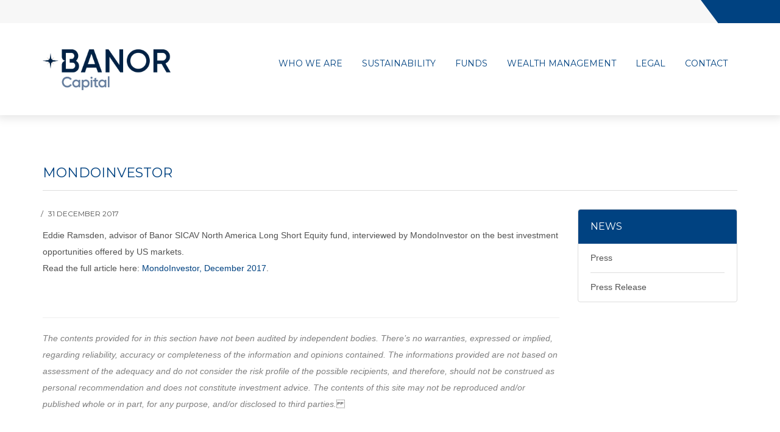

--- FILE ---
content_type: text/html; charset=UTF-8
request_url: https://www.banorcapital.com/en/mondoinvestor/
body_size: 10106
content:
<!DOCTYPE html>
<html lang="en-US">
    <head>
		<!-- Google Tag Manager -->
<script>(function(w,d,s,l,i){w[l]=w[l]||[];w[l].push({'gtm.start':
new Date().getTime(),event:'gtm.js'});var f=d.getElementsByTagName(s)[0],
j=d.createElement(s),dl=l!='dataLayer'?'&l='+l:'';j.async=true;j.src=
'https://www.googletagmanager.com/gtm.js?id='+i+dl;f.parentNode.insertBefore(j,f);
})(window,document,'script','dataLayer','GTM-W4PLSZTF');</script>
<!-- End Google Tag Manager -->
        <meta charset="UTF-8">
        <meta name="viewport" content="width=device-width, initial-scale=1">
        <link rel="profile" href="http://gmpg.org/xfn/11">
        <link rel="pingback" href="https://www.banorcapital.com/xmlrpc.php">
        <title>Eddie Ramsden interviewed by MondoInvestor</title>
<link rel="alternate" hreflang="en" href="https://www.banorcapital.com/en/mondoinvestor/" />

<!-- This site is optimized with the Yoast SEO plugin v13.4.1 - https://yoast.com/wordpress/plugins/seo/ -->
<meta name="description" content="Eddie Ramsden, advisor of Banor SICAV North America Long Short Equity fund, interviewed by MondoInvestor on the best investment opportunities offered by US markets."/>
<meta name="robots" content="max-snippet:-1, max-image-preview:large, max-video-preview:-1"/>
<link rel="canonical" href="https://www.banorcapital.com/en/mondoinvestor/" />
<meta property="og:locale" content="en_US" />
<meta property="og:type" content="article" />
<meta property="og:title" content="Eddie Ramsden interviewed by MondoInvestor" />
<meta property="og:description" content="Eddie Ramsden, advisor of Banor SICAV North America Long Short Equity fund, interviewed by MondoInvestor on the best investment opportunities offered by US markets." />
<meta property="og:url" content="https://www.banorcapital.com/en/mondoinvestor/" />
<meta property="og:site_name" content="Banor Capital Ltd" />
<meta property="article:section" content="Archive" />
<meta property="article:published_time" content="2017-12-31T13:34:06+00:00" />
<meta property="article:modified_time" content="2024-05-24T06:43:44+00:00" />
<meta property="og:updated_time" content="2024-05-24T06:43:44+00:00" />
<meta name="twitter:card" content="summary_large_image" />
<meta name="twitter:description" content="Eddie Ramsden, advisor of Banor SICAV North America Long Short Equity fund, interviewed by MondoInvestor on the best investment opportunities offered by US markets." />
<meta name="twitter:title" content="Eddie Ramsden interviewed by MondoInvestor" />
<meta name="twitter:site" content="@BanorLtd" />
<meta name="twitter:image" content="https://www.banorcapital.com/wp-content/uploads/2018/12/Banor-Post-Image.jpg" />
<meta name="twitter:creator" content="@BanorLtd" />
<script type='application/ld+json' class='yoast-schema-graph yoast-schema-graph--main'>{"@context":"https://schema.org","@graph":[{"@type":"Organization","@id":"https://www.banorcapital.com/en/#organization","name":"Banor Capital Ltd","url":"https://www.banorcapital.com/en/","sameAs":["https://it.linkedin.com/company/banor-capital-limited","https://www.youtube.com/channel/UCrzBAKeBSp5X_SCbPVzrkeg","https://twitter.com/BanorLtd"],"logo":{"@type":"ImageObject","@id":"https://www.banorcapital.com/en/#logo","inLanguage":"en-US","url":false,"caption":"Banor Capital Ltd"},"image":{"@id":"https://www.banorcapital.com/en/#logo"}},{"@type":"WebSite","@id":"https://www.banorcapital.com/en/#website","url":"https://www.banorcapital.com/en/","name":"Banor Capital Ltd","inLanguage":"en-US","description":"Value oriented","publisher":{"@id":"https://www.banorcapital.com/en/#organization"},"potentialAction":[{"@type":"SearchAction","target":"https://www.banorcapital.com/en/?s={search_term_string}","query-input":"required name=search_term_string"}]},{"@type":"WebPage","@id":"https://www.banorcapital.com/en/mondoinvestor/#webpage","url":"https://www.banorcapital.com/en/mondoinvestor/","name":"Eddie Ramsden interviewed by MondoInvestor","isPartOf":{"@id":"https://www.banorcapital.com/en/#website"},"inLanguage":"en-US","datePublished":"2017-12-31T13:34:06+00:00","dateModified":"2024-05-24T06:43:44+00:00","description":"Eddie Ramsden, advisor of Banor SICAV North America Long Short Equity fund, interviewed by MondoInvestor on the best investment opportunities offered by US markets.","potentialAction":[{"@type":"ReadAction","target":["https://www.banorcapital.com/en/mondoinvestor/"]}]},{"@type":"Article","@id":"https://www.banorcapital.com/en/mondoinvestor/#article","isPartOf":{"@id":"https://www.banorcapital.com/en/mondoinvestor/#webpage"},"author":{"@id":"https://www.banorcapital.com/en/#/schema/person/90c131d96eb807c484538045925ee9d4"},"headline":"MondoInvestor","datePublished":"2017-12-31T13:34:06+00:00","dateModified":"2024-05-24T06:43:44+00:00","commentCount":0,"mainEntityOfPage":{"@id":"https://www.banorcapital.com/en/mondoinvestor/#webpage"},"publisher":{"@id":"https://www.banorcapital.com/en/#organization"},"articleSection":"Archive","inLanguage":"en-US"},{"@type":["Person"],"@id":"https://www.banorcapital.com/en/#/schema/person/90c131d96eb807c484538045925ee9d4","name":"Silvia Lavina","image":{"@type":"ImageObject","@id":"https://www.banorcapital.com/en/#authorlogo","inLanguage":"en-US","url":"https://secure.gravatar.com/avatar/957533b67d2a3a60bd59e0b714b3ff77?s=96&d=mm&r=g","caption":"Silvia Lavina"},"sameAs":[]}]}</script>
<!-- / Yoast SEO plugin. -->

<link rel='dns-prefetch' href='//www.google.com' />
<link rel='dns-prefetch' href='//fonts.googleapis.com' />
<link rel='dns-prefetch' href='//s.w.org' />
<link rel="alternate" type="application/rss+xml" title="Banor Capital Ltd &raquo; Feed" href="https://www.banorcapital.com/en/feed/" />
<link rel="alternate" type="application/rss+xml" title="Banor Capital Ltd &raquo; Comments Feed" href="https://www.banorcapital.com/en/comments/feed/" />
		<script type="text/javascript">
			window._wpemojiSettings = {"baseUrl":"https:\/\/s.w.org\/images\/core\/emoji\/12.0.0-1\/72x72\/","ext":".png","svgUrl":"https:\/\/s.w.org\/images\/core\/emoji\/12.0.0-1\/svg\/","svgExt":".svg","source":{"concatemoji":"https:\/\/www.banorcapital.com\/wp-includes\/js\/wp-emoji-release.min.js?ver=5.4.16"}};
			/*! This file is auto-generated */
			!function(e,a,t){var n,r,o,i=a.createElement("canvas"),p=i.getContext&&i.getContext("2d");function s(e,t){var a=String.fromCharCode;p.clearRect(0,0,i.width,i.height),p.fillText(a.apply(this,e),0,0);e=i.toDataURL();return p.clearRect(0,0,i.width,i.height),p.fillText(a.apply(this,t),0,0),e===i.toDataURL()}function c(e){var t=a.createElement("script");t.src=e,t.defer=t.type="text/javascript",a.getElementsByTagName("head")[0].appendChild(t)}for(o=Array("flag","emoji"),t.supports={everything:!0,everythingExceptFlag:!0},r=0;r<o.length;r++)t.supports[o[r]]=function(e){if(!p||!p.fillText)return!1;switch(p.textBaseline="top",p.font="600 32px Arial",e){case"flag":return s([127987,65039,8205,9895,65039],[127987,65039,8203,9895,65039])?!1:!s([55356,56826,55356,56819],[55356,56826,8203,55356,56819])&&!s([55356,57332,56128,56423,56128,56418,56128,56421,56128,56430,56128,56423,56128,56447],[55356,57332,8203,56128,56423,8203,56128,56418,8203,56128,56421,8203,56128,56430,8203,56128,56423,8203,56128,56447]);case"emoji":return!s([55357,56424,55356,57342,8205,55358,56605,8205,55357,56424,55356,57340],[55357,56424,55356,57342,8203,55358,56605,8203,55357,56424,55356,57340])}return!1}(o[r]),t.supports.everything=t.supports.everything&&t.supports[o[r]],"flag"!==o[r]&&(t.supports.everythingExceptFlag=t.supports.everythingExceptFlag&&t.supports[o[r]]);t.supports.everythingExceptFlag=t.supports.everythingExceptFlag&&!t.supports.flag,t.DOMReady=!1,t.readyCallback=function(){t.DOMReady=!0},t.supports.everything||(n=function(){t.readyCallback()},a.addEventListener?(a.addEventListener("DOMContentLoaded",n,!1),e.addEventListener("load",n,!1)):(e.attachEvent("onload",n),a.attachEvent("onreadystatechange",function(){"complete"===a.readyState&&t.readyCallback()})),(n=t.source||{}).concatemoji?c(n.concatemoji):n.wpemoji&&n.twemoji&&(c(n.twemoji),c(n.wpemoji)))}(window,document,window._wpemojiSettings);
		</script>
		<style type="text/css">
img.wp-smiley,
img.emoji {
	display: inline !important;
	border: none !important;
	box-shadow: none !important;
	height: 1em !important;
	width: 1em !important;
	margin: 0 .07em !important;
	vertical-align: -0.1em !important;
	background: none !important;
	padding: 0 !important;
}
</style>
	<link rel='stylesheet' id='wp-block-library-css'  href='https://www.banorcapital.com/wp-includes/css/dist/block-library/style.min.css?ver=5.4.16' type='text/css' media='all' />
<link rel='stylesheet' id='contact-form-7-css'  href='https://www.banorcapital.com/wp-content/plugins/contact-form-7/includes/css/styles.css?ver=5.1.7' type='text/css' media='all' />
<link rel='stylesheet' id='rs-plugin-settings-css'  href='https://www.banorcapital.com/wp-content/plugins/revslider/public/assets/css/settings.css?ver=5.4.6.4' type='text/css' media='all' />
<style id='rs-plugin-settings-inline-css' type='text/css'>
#rs-demo-id {}
</style>
<link rel='stylesheet' id='wpml-tm-admin-bar-css'  href='https://www.banorcapital.com/wp-content/plugins/wpml-translation-management/res/css/admin-bar-style.css?ver=2.9.9' type='text/css' media='all' />
<link rel='stylesheet' id='bootstrap.min-css'  href='https://www.banorcapital.com/wp-content/themes/finance-hawk/css/bootstrap.min.css?ver=5.4.16' type='text/css' media='all' />
<link rel='stylesheet' id='owl.carousel-css'  href='https://www.banorcapital.com/wp-content/themes/finance-hawk/css/owl.carousel.css?ver=5.4.16' type='text/css' media='all' />
<link rel='stylesheet' id='finance_hawk_owl.theme-css'  href='https://www.banorcapital.com/wp-content/themes/finance-hawk/css/owl.theme.css?ver=5.4.16' type='text/css' media='all' />
<link rel='stylesheet' id='finance_hawk_theme_style-css'  href='https://www.banorcapital.com/wp-content/themes/finance-hawk/style.css?ver=5.4.16' type='text/css' media='all' />
<link rel='stylesheet' id='finance_hawk_child_style-css'  href='https://www.banorcapital.com/wp-content/themes/finance-hawk-child/style.css?ver=5.4.16' type='text/css' media='all' />
<link rel='stylesheet' id='finance_hawk_normalize-css'  href='https://www.banorcapital.com/wp-content/themes/finance-hawk/css/normalize.css?ver=5.4.16' type='text/css' media='all' />
<link rel='stylesheet' id='fontawesome-css'  href='https://www.banorcapital.com/wp-content/themes/finance-hawk/css/font-awesome.min.css?ver=5.4.16' type='text/css' media='all' />
<link rel='stylesheet' id='animate-css'  href='https://www.banorcapital.com/wp-content/themes/finance-hawk/css/animate.css?ver=5.4.16' type='text/css' media='all' />
<link rel='stylesheet' id='finance_hawk_transitions-css'  href='https://www.banorcapital.com/wp-content/themes/finance-hawk/css/transitions.css?ver=5.4.16' type='text/css' media='all' />
<link rel='stylesheet' id='prettyPhoto-css'  href='https://www.banorcapital.com/wp-content/themes/finance-hawk/css/prettyPhoto.css?ver=5.4.16' type='text/css' media='all' />
<link rel='stylesheet' id='icomoon-css'  href='https://www.banorcapital.com/wp-content/themes/finance-hawk/css/icomoon.css?ver=5.4.16' type='text/css' media='all' />
<link rel='stylesheet' id='finance_hawk_color-css'  href='https://www.banorcapital.com/wp-content/themes/finance-hawk/css/color.css?ver=5.4.16' type='text/css' media='all' />
<link rel='stylesheet' id='finance_hawk_typo_style-css'  href='https://www.banorcapital.com/wp-content/themes/finance-hawk/css/typo.css?ver=5.4.16' type='text/css' media='all' />
<style id='finance_hawk_typo_style-inline-css' type='text/css'>
		body{background:#fff; }
		/*modal*/
pum-theme-12541 .pum-title, .pum-theme-lightbox .pum-title {
    color: #004281 !important;
margin: 5px 0 10px 0;
text-align: left;
font-size: 28px !important;
line-height: 23px;
line-height:1;
}
.pum-theme-12541 .pum-content, .pum-theme-lightbox .pum-content {
   color: #515151;
font: 400 14px/20px 'Open Sans', Arial, Helvetica, sans-serif;
letter-spacing: normal;
line-height: 27px;
}
.pum-theme-12541 .pum-container, .pum-theme-lightbox .pum-container {
    padding: 18px 20px 25px 20px !important;
}

/*menu*/
@media screen and (max-width: 1400px) and (min-width:768px) {
.tg-navigation > ul > .menu-item-has-children > ul.sub-menu > .menu-item-has-children > ul.sub-menu, .tg-navigation > ul > .menu-item-has-children > ul.sub-menu > .menu-item-has-children > ul.sub-menu > .menu-item-has-children > ul.sub-menu {
    left: -100%;
}
.menu-item-has-children ul li a::after {
    right: 0;
}
}	
				
</style>
<link rel='stylesheet' id='finance_hawk_responsive_style-css'  href='https://www.banorcapital.com/wp-content/themes/finance-hawk/css/responsive.css?ver=5.4.16' type='text/css' media='all' />
<link rel='stylesheet' id='finance_hawk_default_google_font-css'  href='https://fonts.googleapis.com/css?family=Open%2BSans%3A400%2C300%2C700%2C600%7CMontserrat%3A400%2C700&#038;subset=latin%2Clatin-ext' type='text/css' media='all' />
<link rel='stylesheet' id='fw-ext-breadcrumbs-add-css-css'  href='https://www.banorcapital.com/wp-content/themes/finance-hawk/framework-customizations/extensions/breadcrumbs/static/css/style.css?ver=5.4.16' type='text/css' media='all' />
<link rel='stylesheet' id='font-awesome-css'  href='https://www.banorcapital.com/wp-content/plugins/unyson/framework/static/libs/font-awesome/css/font-awesome.min.css?ver=2.7.23' type='text/css' media='all' />
<script type='text/javascript' src='https://www.banorcapital.com/wp-includes/js/jquery/jquery.js?ver=1.12.4-wp'></script>
<script type='text/javascript' src='https://www.banorcapital.com/wp-includes/js/jquery/jquery-migrate.min.js?ver=1.4.1'></script>
<script type='text/javascript' src='https://www.banorcapital.com/wp-content/plugins/sitepress-multilingual-cms/res/js/jquery.cookie.js?ver=4.3.16'></script>
<script type='text/javascript'>
/* <![CDATA[ */
var wpml_cookies = {"wp-wpml_current_language":{"value":"en","expires":1,"path":"\/"}};
var wpml_cookies = {"wp-wpml_current_language":{"value":"en","expires":1,"path":"\/"}};
/* ]]> */
</script>
<script type='text/javascript' src='https://www.banorcapital.com/wp-content/plugins/sitepress-multilingual-cms/res/js/cookies/language-cookie.js?ver=4.3.16'></script>
<script type='text/javascript'>
/* <![CDATA[ */
var nrci_opts = {"gesture":"Y","drag":"Y","touch":"Y","admin":"Y"};
/* ]]> */
</script>
<script type='text/javascript' src='https://www.banorcapital.com/wp-content/plugins/no-right-click-images-plugin/no-right-click-images.js'></script>
<script type='text/javascript' src='https://www.banorcapital.com/wp-content/plugins/revslider/public/assets/js/jquery.themepunch.tools.min.js?ver=5.4.6.4'></script>
<script type='text/javascript' src='https://www.banorcapital.com/wp-content/plugins/revslider/public/assets/js/jquery.themepunch.revolution.min.js?ver=5.4.6.4'></script>
<script type='text/javascript' src='https://www.banorcapital.com/wp-content/themes/finance-hawk/js/appear.js?ver=5.4.16'></script>
<script type='text/javascript' src='https://www.banorcapital.com/wp-content/themes/finance-hawk/js/parallax.js?ver=5.4.16'></script>
<script type='text/javascript' src='https://www.banorcapital.com/wp-content/themes/finance-hawk/js/final-countdown.js?ver=5.4.16'></script>
<script type='text/javascript' src='https://www.banorcapital.com/wp-content/themes/finance-hawk/js/kinetic.js?ver=5.4.16'></script>
<script type='text/javascript' src='https://www.banorcapital.com/wp-content/plugins/unyson/framework/static/js/fw-form-helpers.js?ver=5.4.16'></script>
<link rel='https://api.w.org/' href='https://www.banorcapital.com/wp-json/' />
<link rel="EditURI" type="application/rsd+xml" title="RSD" href="https://www.banorcapital.com/xmlrpc.php?rsd" />
<link rel="wlwmanifest" type="application/wlwmanifest+xml" href="https://www.banorcapital.com/wp-includes/wlwmanifest.xml" /> 
<meta name="generator" content="WordPress 5.4.16" />
<link rel='shortlink' href='https://www.banorcapital.com/en/?p=2408' />
<link rel="alternate" type="application/json+oembed" href="https://www.banorcapital.com/wp-json/oembed/1.0/embed?url=https%3A%2F%2Fwww.banorcapital.com%2Fen%2Fmondoinvestor%2F" />
<link rel="alternate" type="text/xml+oembed" href="https://www.banorcapital.com/wp-json/oembed/1.0/embed?url=https%3A%2F%2Fwww.banorcapital.com%2Fen%2Fmondoinvestor%2F&#038;format=xml" />
<meta name="generator" content="WPML ver:4.3.16 stt:1;" />
<meta name="generator" content="Powered by WPBakery Page Builder - drag and drop page builder for WordPress."/>
<meta name="generator" content="Powered by Slider Revolution 5.4.6.4 - responsive, Mobile-Friendly Slider Plugin for WordPress with comfortable drag and drop interface." />
<script type="text/javascript">function setREVStartSize(e){
				try{ var i=jQuery(window).width(),t=9999,r=0,n=0,l=0,f=0,s=0,h=0;					
					if(e.responsiveLevels&&(jQuery.each(e.responsiveLevels,function(e,f){f>i&&(t=r=f,l=e),i>f&&f>r&&(r=f,n=e)}),t>r&&(l=n)),f=e.gridheight[l]||e.gridheight[0]||e.gridheight,s=e.gridwidth[l]||e.gridwidth[0]||e.gridwidth,h=i/s,h=h>1?1:h,f=Math.round(h*f),"fullscreen"==e.sliderLayout){var u=(e.c.width(),jQuery(window).height());if(void 0!=e.fullScreenOffsetContainer){var c=e.fullScreenOffsetContainer.split(",");if (c) jQuery.each(c,function(e,i){u=jQuery(i).length>0?u-jQuery(i).outerHeight(!0):u}),e.fullScreenOffset.split("%").length>1&&void 0!=e.fullScreenOffset&&e.fullScreenOffset.length>0?u-=jQuery(window).height()*parseInt(e.fullScreenOffset,0)/100:void 0!=e.fullScreenOffset&&e.fullScreenOffset.length>0&&(u-=parseInt(e.fullScreenOffset,0))}f=u}else void 0!=e.minHeight&&f<e.minHeight&&(f=e.minHeight);e.c.closest(".rev_slider_wrapper").css({height:f})					
				}catch(d){console.log("Failure at Presize of Slider:"+d)}
			};</script>
		<style type="text/css" id="wp-custom-css">
			.tg-logo a img {
    width: 210px;
}
.tg-news figure {
    display: block;
background-color: transparent;
}

/* sidebar webinar */
#banortalks #sidebar {margin:0}
#banortalks #sidebar .tg-widget {padding: 0}

#banortalks #sidebar .tg-sidebar .tg-widget {border: 0}
#banortalks #sidebar .tg-widgettitle {background:#FFF!important; padding:0; margin:0; border-bottom: 0;}
#banortalks #sidebar .tg-widgettitle h3 {font-size: 24px; text-transform: uppercase; line-height: 1.5; padding-top: 0}
#banortalks #sidebar input[type="text"] {width:100% !important}
#banortalks #sidebar .muTerms {padding-bottom:0; margin-bottom:0; color:#fff;}
#banortalks #sidebar fieldset.subscribeDataTable label{padding-bottom:0; margin-bottom:0; color:#FFF!important;}
#banortalks #sidebar input[type="submit"] {
	padding:0 50px; 
	border:2px solid #004281; 
	border-radius:5px; 
	background:#56a8ff; 
	color: #fff;
	-webkit-transition: all 300ms ease-in-out;
    -moz-transition: all 300ms ease-in-out;
    -ms-transition: all 300ms ease-in-out;
    -o-transition: all 300ms ease-in-out;
    transition: all 300ms ease-in-out;
    position: relative;
    text-align: center;
    display: inline-block;
    vertical-align: middle;
    text-transform: uppercase;
    font: 400 14px/50px 'Montserrat', Arial, Helvetica, sans-serif;
	width:50%;
}
#banortalks #sidebar input[type="submit"]:hover {
	background:#004281; 
	color:#FFF;
}

#banortalks #sidebar .loading-img {display:none}
#banortalks #sidebar p.show-response {
	color:#FFF; 
	font-weight: bold; 
	text-align: center; 
	background:#A51B21;
	border-radius:5px;
}		</style>
		<noscript><style> .wpb_animate_when_almost_visible { opacity: 1; }</style></noscript> 		<script src="https://kit.fontawesome.com/37f39e90a6.js" crossorigin="anonymous"></script>
   </head>
    <body class="post-template-default single single-post postid-2408 single-format-standard vc_not_used mondoinvestor  wpb-js-composer js-comp-ver-6.1 vc_responsive">
		<!-- Google Tag Manager (noscript) -->
<noscript><iframe src="https://www.googletagmanager.com/ns.html?id=GTM-W4PLSZTF"
height="0" width="0" style="display:none;visibility:hidden"></iframe></noscript>
<!-- End Google Tag Manager (noscript) -->
    
            <div id="tg-wrapper" class="tg-wrapper  tg-haslayout">
                			<header id="tg-header" class="tg-header  tg-haslayout">
											<div class="tg-topbar tg-bglight tg-haslayout">
					<div class="container">
						<div class="row">
							<div class="col-sm-12 col-xs-12">
																	<nav class="tg-addnav tg-themecolor">
																			</nav>
															</div>
						</div>
					</div>
				</div>
							<div class="tg-navigationarea">
					<div class="container">
						<div class="row">
							<div class="col-xs-12">
											<strong class="tg-logo">
				<a class="" href="https://www.banorcapital.com/en/"><img class="" src="//www.banorcapital.com/wp-content/uploads/2026/01/banor-capital.png" alt="Banor Capital Ltd"></a>
			</strong>
											                                <nav id="tg-nav" class="tg-nav">
									<div class="navbar-header">
										<button type="button" class="tg-btnnav navbar-toggle collapsed" data-toggle="collapse" data-target="#tg-navigation" aria-expanded="false">
											<span class="sr-only">Toggle navigation</span>
											<span class="icon-bar"></span>
											<span class="icon-bar"></span>
											<span class="icon-bar"></span>
										</button>
									</div>
									<div id="tg-navigation" class="collapse navbar-collapse tg-navigation">
										<ul id="menu-main-menu-eng" class=""><li id="menu-item-11267" class="menu-item menu-item-type-custom menu-item-object-custom menu-item-has-children menu-item-11267"><a >Who we are</a>
<ul class="sub-menu">
	<li id="menu-item-19773" class="menu-item menu-item-type-post_type menu-item-object-page menu-item-19773"><a href="https://www.banorcapital.com/en/who-we-are/" >About us</a></li>
	<li id="menu-item-19774" class="menu-item menu-item-type-post_type menu-item-object-page menu-item-19774"><a href="https://www.banorcapital.com/en/value_investing/" >Value Investing</a></li>
	<li id="menu-item-19599" class="menu-item menu-item-type-post_type menu-item-object-page menu-item-19599"><a href="https://www.banorcapital.com/en/our-team/" >Our Team</a></li>
</ul>
</li>
<li id="menu-item-24780" class="menu-item menu-item-type-custom menu-item-object-custom menu-item-has-children menu-item-24780"><a href="/sustainability" >Sustainability</a>
<ul class="sub-menu">
	<li id="menu-item-24776" class="menu-item menu-item-type-custom menu-item-object-custom menu-item-24776"><a href="/en/sustainability/#esg-approach" >ESG Approach</a></li>
	<li id="menu-item-24777" class="menu-item menu-item-type-custom menu-item-object-custom menu-item-24777"><a href="/en/sustainability/#sfdr-disclosure" >SFDR disclosure</a></li>
	<li id="menu-item-24778" class="menu-item menu-item-type-custom menu-item-object-custom menu-item-24778"><a href="/en/sustainability/#funds-promoting" >Funds Promoting E/S Characteristics</a></li>
	<li id="menu-item-24779" class="menu-item menu-item-type-custom menu-item-object-custom menu-item-24779"><a href="/en/sustainability/#initiatives" >Initiatives</a></li>
</ul>
</li>
<li id="menu-item-11279" class="menu-item menu-item-type-custom menu-item-object-custom menu-item-has-children menu-item-11279"><a href="#" >Funds</a>
<ul class="sub-menu">
	<li id="menu-item-19594" class="menu-item menu-item-type-post_type menu-item-object-page menu-item-19594"><a href="https://www.banorcapital.com/en/funds-range/" >Funds Range</a></li>
</ul>
</li>
<li id="menu-item-19592" class="menu-item menu-item-type-post_type menu-item-object-page menu-item-19592"><a href="https://www.banorcapital.com/en/wealth_management/" >Wealth management</a></li>
<li id="menu-item-15369" class="menu-item menu-item-type-custom menu-item-object-custom menu-item-has-children menu-item-15369"><a href="#" >Legal</a>
<ul class="sub-menu">
	<li id="menu-item-15370" class="menu-item menu-item-type-post_type menu-item-object-page menu-item-15370"><a href="https://www.banorcapital.com/en/disclosure/" >Disclosure</a></li>
	<li id="menu-item-15371" class="menu-item menu-item-type-custom menu-item-object-custom menu-item-15371"><a target="_blank" href="https://www.banorcapital.com/wp-content/uploads/2018/10/Disclaimer.pdf" >Disclaimer</a></li>
	<li id="menu-item-15372" class="menu-item menu-item-type-custom menu-item-object-custom menu-item-15372"><a target="_blank" href="https://www.iubenda.com/privacy-policy/28832016" >Privacy Policy</a></li>
</ul>
</li>
<li id="menu-item-11280" class="menu-item menu-item-type-post_type menu-item-object-page menu-item-11280"><a href="https://www.banorcapital.com/en/contact-us/" >Contact</a></li>
</ul>									</div>
								</nav>
							</div>
						</div>
					</div>
				</div>
			</header>
			                            <div id="tg-innerbanner" class="tg-innerbanner tg-haslayout tg-empty-subheader" style="">
                <div class="tg-parallaximg"  ></div>
                <div class="clearfix"></div>
                <div class="container">
                    <div class="row">
                        <div class="col-sm-12">
                            <div class="tg-innerbannercontent">
                                <div class="tg-pagetitle">
                                    <h1>MondoInvestor</h1>
                                </div>
                                                            </div>
                        </div>
                    </div>
                </div>
            </div>
                            <main id="tg-main" class="tg-main tg-haslayout">
                    
<div class="tg-pagecontent">
    <div class="container">
        <div class="row">
            <div class="col-sm-12 col-xs-12">
                <div class="tg-twocolumns">
                                                                                <div class="row">
                                <div class="col-lg-9 col-sm-7 col-xs-12 pull-left">
                                    <div id="tg-content" class="tg-content">
                                        <article class="tg-news-detail">
                                                                                        
                                            <ul class="tg-newsmetadata">
                                                                                                    <li></li>
                                                    <li><!--<a href="https://www.banorcapital.com/en/mondoinvestor/">-->31 December 2017<!--</a>--></li>
                                                    <!--<li><a href="https://www.banorcapital.com/en/mondoinvestor/"> 13:34 </a></li>-->
                                                                                                                                            </ul>
                                                                                        <div class="tg-description">
                                                <p>Eddie Ramsden, advisor of Banor SICAV North America Long Short Equity fund, interviewed by MondoInvestor on the best investment opportunities offered by US markets.<span id="more-2408"></span><br />
Read the full article here: <a href="/wp-content/uploads/2018/01/MondoInvestor_dicembre-2017_ER_EN.pdf" target="_blank" rel="noopener noreferrer">MondoInvestor, December 2017</a>.</p>
<p>&nbsp;</p>
<hr />
<p><em><span style="color: #808080;">The contents provided for in this section have not been audited by independent bodies. There’s no warranties, expressed or implied, regarding reliability, accuracy or completeness of the information and opinions contained. The informations provided are not based on assessment of the adequacy and do not consider the risk profile of the possible recipients, and therefore, should not be construed as personal recommendation and does not constitute investment advice. The contents of this site may not be reproduced and/or published whole or in part, for any purpose, and/or disclosed to third parties.</span></em></p>
                                            </div>
                                                                                        <div class="tg-tags-social">
                                                                                                                                                    <div class="tg-socialshare">
													    <i class="fa fa-share-square-o"></i>&nbsp;<span>Share</span><ul class=''><li class="linkedin"><a class="tg-social-linkedin" href="https://www.linkedin.com/shareArticle?mini=true&url=https%3A%2F%2Fwww.banorcapital.com%2Fen%2Fmondoinvestor%2F" onclick="window.open(this.href, 'post-share','left=50,top=50,width=600,height=350,toolbar=0'); return false;"><i class="fa fa-linkedin"></i><span>Facebook</span></a></li><li class="facebook"><a class="tg-social-facebook" href="http://www.facebook.com/sharer.php?u=https%3A%2F%2Fwww.banorcapital.com%2Fen%2Fmondoinvestor%2F" onclick="window.open(this.href, 'post-share','left=50,top=50,width=600,height=350,toolbar=0'); return false;"><i class="fa fa-facebook-f"></i><span>Facebook</span></a></li><li class="twitter"><a class="th-social-twitter" href="https://twitter.com/intent/tweet?text=MondoInvestor&url=https%3A%2F%2Fwww.banorcapital.com%2Fen%2Fmondoinvestor%2F&via=Banor+Capital+Ltd"><i class="fa fa-twitter"></i><span>Twitter</span></a></li></ul>                                                    </div>
                                                                                            </div>
                                                                                                                                </article>
                                                                            </div>
                                </div>
                                                                                            <div class="col-lg-3 col-sm-5 col-xs-12 pull-right">
                                    <aside id="tg-sidebar-upper" class="tg-sidebar tg-haslayout sidebar-section"> <div id="nav_menu-3" class="tg-widget widget_nav_menu"><div class="tg-widgettitle"><h3>NEWS</h3></div><div class="menu-news-menu-eng-container"><ul id="menu-news-menu-eng" class="menu"><li id="menu-item-21212" class="menu-item menu-item-type-post_type menu-item-object-page menu-item-21212"><a href="https://www.banorcapital.com/en/press/" >Press</a></li>
<li id="menu-item-8899" class="menu-item menu-item-type-post_type menu-item-object-page menu-item-8899"><a href="https://www.banorcapital.com/en/press-release/" >Press Release</a></li>
</ul></div></div>                                    </aside>
                                </div>
                                                    </div>
                </div>
            </div>
        </div>
    </div>
</div>

            </main>
            <footer id="tg-footer" class="tg-footer tg-haslayout">
                                                    <div class="tg-footermiddlearea">
                        <div class="container">
                            <div class="row">
                                <div class="tg-footerwidgets">
                                                                            <div class="col-md-3 col-sm-6 col-xs-6">
                                            <div class="tg-widget tg-widgetinfo">
                                                <div id="custom_html-3" class="widget_text widget_custom_html column-widget"><div class="textwidget custom-html-widget"><img src="https://www.banorcapital.com/wp-content/uploads/2026/01/banor-capital-white.png" alt="Banor Capital" width="180">

<div class="menu-footer-menu-social-container">
	<ul id="menu-footer-menu-social" class="menu">
		<li id="menu-item-5568" class="menu-item menu-item-type-custom menu-item-object-custom menu-item-has-icon menu-item-5568 icone"><a title="Linkedin" href="https://www.linkedin.com/company/banor-capital-limited/" class="fa fa-linkedin-square" target="_blank" rel="noopener noreferrer">&nbsp;</a></li>
	</ul>
</div></div></div>                                            </div>
                                        </div>
                                                                                                                <div class="col-md-3 col-sm-6 col-xs-6">
                                            <div class="tg-widget tg-widgetusefulllinks">
                                                <div id="custom_html-7" class="widget_text widget_custom_html column-widget"><div class="textwidget custom-html-widget"><p style="
color:#FFF;
line-height:1.4em
">
<b>LONDON</b><br>
<a style="color:#FFF; text-decoration:none">Eagle House<br>
108-110 Jermyn Street<br>
London SW1Y 6EE<br>
United Kingdom<br>
Tel. +44 203 002 1860</a>
</p>
</div></div> 
                                            </div>
                                        </div>
                                                                                                                <div class="col-md-3 col-sm-6 col-xs-6">
                                            <div class="tg-widget tg-widgetrecentnews">
                                                <div id="custom_html-5" class="widget_text widget_custom_html column-widget"><div class="textwidget custom-html-widget"><!--<p style="
padding-top:12px;
color:#D2DEF9 !important
"><i>Partner of</i><br><img src="https://www.banorcapital.com/wp-content/uploads/2019/06/Unicef-Marevivo.png" alt="Partner di Unicef e Marevivo" width="240" usemap="#Map" style="padding-top:0; margin:0 0 24px 0">
      <map name="Map">
        <area shape="rect" coords="3,2,114,48" href="https://www.unicef.it/doc/7951/banor-capital-nuova-classe-fondo-sicav-per-unicef.htm" target="_blank">
        <area shape="rect" coords="121,4,235,48" href="https://marevivo.it/2-2/divisione_vela-15/" target="_blank">
      </map>
</p>--></div></div> 
                                            </div>
                                        </div>
                                                                                                                <div class="col-md-3 col-sm-6 col-xs-6">
                                            <div class="tg-widget tg-widgetflicker">
                                                <div id="custom_html-8" class="widget_text widget_custom_html column-widget"><div class="textwidget custom-html-widget"></div></div> 
                                            </div>
                                        </div>
                                                                    </div>
                            </div>
                        </div>
                    </div>
                                <div class="tg-footerbottombar">
                    <div class="container">
                        <div class="row">
                            <div class="col-sm-12 col-xs-12">
								                                    <span class="tg-copyright"><li id="text-4" class="widget widget_text">			<div class="textwidget"><p>2025 © Banor Capital Ltd. All Rights Reserved. This website and its content has been provided by Banor Capital Limited which is authorised and regulated by the Financial Conduct Authority. The price of any shares or the value of an investment in the Funds may go up or down and an investor may not get back the amount invested. Past performance is not a reliable indicator of future performance. This material is not intended to be relied upon as a forecast, research or investment advice, and is not a recommendation, offer or solicitation to buy or sell any financial instrument or product or to adopt any investment strategy. Please <a href="https://www.banorcapital.com/wp-content/uploads/2018/10/Disclaimer.pdf" target="_blank" rel="noopener noreferrer">click here</a> for our full disclaimer</p>
</div>
		</li>
</span>
                                                                
                                                                    <span class="tg-copyright"> </span>
                                                                                                                            </div>
                        </div>
                    </div>
                </div>
            </footer>
            </div>
                    <div class="tg-requestcallbackmodal modal fade" id="tg-requestcallbackmodal" tabindex="-1">
            <div class="modal-dialog" role="document">
                <div class="tg-modalcontent">
                    <h4>REQUEST A CALL BACK</h4>
                    <div class="contact_wrap_rq finance_hawk-getintouch">
                        <form class="tg-formtheme contact_form" enctype="text/plain">
                            <div class="message_contact col-xs-12"></div>
                            <fieldset class="form-data"  data-success="Fail!" data-error="Fail!" data-email="info@example.com">
                                <div class="form-group">
                                    <input type="text" class="form-control" name="name" placeholder="Your Name">
                                </div>
                                <div class="form-group">
                                    <input type="text" class="form-control" name="number" placeholder="Your Number">
                                </div>
                                <div class="form-group">
                                    <input type="text" class="form-control" name="useremail" placeholder="Your Email">
                                </div>
                                <div class="form-group">
                                    <textarea class="form-control" name="description" placeholder="Message"></textarea>
                                </div>
                                <button type="button" class="tg-btn contact_now_rq"><span>Submit</span></button>
                            </fieldset>
                        </form>
                    </div>
                </div>
            </div>
        </div>
        <script type='text/javascript'>
/* <![CDATA[ */
var wpcf7 = {"apiSettings":{"root":"https:\/\/www.banorcapital.com\/wp-json\/contact-form-7\/v1","namespace":"contact-form-7\/v1"}};
/* ]]> */
</script>
<script type='text/javascript' src='https://www.banorcapital.com/wp-content/plugins/contact-form-7/includes/js/scripts.js?ver=5.1.7'></script>
<script type='text/javascript' src='https://www.google.com/recaptcha/api.js?render=6LciPaMUAAAAAIoCnUUQ8kNF5NE_sSmEmapPuT6B&#038;ver=3.0'></script>
<script type='text/javascript' src='https://www.banorcapital.com/wp-content/themes/finance-hawk/js/vendor/bootstrap.min.js?ver=5.4.16'></script>
<script type='text/javascript' src='https://www.banorcapital.com/wp-content/themes/finance-hawk/js/prettyPhoto.js?ver=5.4.16'></script>
<script type='text/javascript' src='https://www.banorcapital.com/wp-content/themes/finance-hawk/js/owl.carousel.min.js?ver=5.4.16'></script>
<script type='text/javascript' src='https://www.banorcapital.com/wp-content/themes/finance-hawk/js/jquery.svgInject.js?ver=5.4.16'></script>
<script type='text/javascript' src='https://www.banorcapital.com/wp-includes/js/jquery/ui/core.min.js?ver=1.11.4'></script>
<script type='text/javascript' src='https://www.banorcapital.com/wp-includes/js/jquery/ui/widget.min.js?ver=1.11.4'></script>
<script type='text/javascript'>
/* <![CDATA[ */
var scripts_vars = {"ajaxurl":"https:\/\/www.banorcapital.com\/wp-admin\/admin-ajax.php"};
/* ]]> */
</script>
<script type='text/javascript' src='https://www.banorcapital.com/wp-content/themes/finance-hawk/js/finance_hawk_functions.js?ver=5.4.16'></script>
<script type='text/javascript'>
!function(d,s,id){var js,fjs=d.getElementsByTagName(s)[0];if(!d.getElementById(id)){js=d.createElement(s);js.id=id;js.src="//platform.twitter.com/widgets.js";fjs.parentNode.insertBefore(js,fjs);}}(document,"script","twitter-wjs");
</script>
<script type='text/javascript' src='https://www.banorcapital.com/wp-content/themes/finance-hawk/js/countTo.js?ver=5.4.16'></script>
<script type='text/javascript' src='https://www.banorcapital.com/wp-content/plugins/js_composer/assets/lib/bower/isotope/dist/isotope.pkgd.min.js?ver=6.1'></script>
<script type='text/javascript' src='https://www.banorcapital.com/wp-content/themes/finance-hawk/js/chartsloader.js?ver=5.4.16'></script>
<script type='text/javascript' src='https://www.banorcapital.com/wp-content/themes/finance-hawk/js/vendor/modernizr-2.8.3-respond-1.4.2.min.js?ver=5.4.16'></script>
<script type='text/javascript' src='https://www.banorcapital.com/wp-includes/js/wp-embed.min.js?ver=5.4.16'></script>
<script type="text/javascript">
( function( grecaptcha, sitekey, actions ) {

	var wpcf7recaptcha = {

		execute: function( action ) {
			grecaptcha.execute(
				sitekey,
				{ action: action }
			).then( function( token ) {
				var forms = document.getElementsByTagName( 'form' );

				for ( var i = 0; i < forms.length; i++ ) {
					var fields = forms[ i ].getElementsByTagName( 'input' );

					for ( var j = 0; j < fields.length; j++ ) {
						var field = fields[ j ];

						if ( 'g-recaptcha-response' === field.getAttribute( 'name' ) ) {
							field.setAttribute( 'value', token );
							break;
						}
					}
				}
			} );
		},

		executeOnHomepage: function() {
			wpcf7recaptcha.execute( actions[ 'homepage' ] );
		},

		executeOnContactform: function() {
			wpcf7recaptcha.execute( actions[ 'contactform' ] );
		},

	};

	grecaptcha.ready(
		wpcf7recaptcha.executeOnHomepage
	);

	document.addEventListener( 'change',
		wpcf7recaptcha.executeOnContactform, false
	);

	document.addEventListener( 'wpcf7submit',
		wpcf7recaptcha.executeOnHomepage, false
	);

} )(
	grecaptcha,
	'6LciPaMUAAAAAIoCnUUQ8kNF5NE_sSmEmapPuT6B',
	{"homepage":"homepage","contactform":"contactform"}
);
</script>
<script>
jQuery(document).ready(function($) {
    $(".sub-menu .menu-item-has-children > a").click(function(e) {
					e.preventDefault();
					$(this).parent('li').find('.sub-menu').slideToggle('100');
				});
});
</script>

</body></html><!-- WP Fastest Cache file was created in 0.37552499771118 seconds, on 12-01-26 17:46:25 -->

--- FILE ---
content_type: text/html; charset=utf-8
request_url: https://www.google.com/recaptcha/api2/anchor?ar=1&k=6LciPaMUAAAAAIoCnUUQ8kNF5NE_sSmEmapPuT6B&co=aHR0cHM6Ly93d3cuYmFub3JjYXBpdGFsLmNvbTo0NDM.&hl=en&v=N67nZn4AqZkNcbeMu4prBgzg&size=invisible&anchor-ms=20000&execute-ms=30000&cb=68xxp65ffdmq
body_size: 48667
content:
<!DOCTYPE HTML><html dir="ltr" lang="en"><head><meta http-equiv="Content-Type" content="text/html; charset=UTF-8">
<meta http-equiv="X-UA-Compatible" content="IE=edge">
<title>reCAPTCHA</title>
<style type="text/css">
/* cyrillic-ext */
@font-face {
  font-family: 'Roboto';
  font-style: normal;
  font-weight: 400;
  font-stretch: 100%;
  src: url(//fonts.gstatic.com/s/roboto/v48/KFO7CnqEu92Fr1ME7kSn66aGLdTylUAMa3GUBHMdazTgWw.woff2) format('woff2');
  unicode-range: U+0460-052F, U+1C80-1C8A, U+20B4, U+2DE0-2DFF, U+A640-A69F, U+FE2E-FE2F;
}
/* cyrillic */
@font-face {
  font-family: 'Roboto';
  font-style: normal;
  font-weight: 400;
  font-stretch: 100%;
  src: url(//fonts.gstatic.com/s/roboto/v48/KFO7CnqEu92Fr1ME7kSn66aGLdTylUAMa3iUBHMdazTgWw.woff2) format('woff2');
  unicode-range: U+0301, U+0400-045F, U+0490-0491, U+04B0-04B1, U+2116;
}
/* greek-ext */
@font-face {
  font-family: 'Roboto';
  font-style: normal;
  font-weight: 400;
  font-stretch: 100%;
  src: url(//fonts.gstatic.com/s/roboto/v48/KFO7CnqEu92Fr1ME7kSn66aGLdTylUAMa3CUBHMdazTgWw.woff2) format('woff2');
  unicode-range: U+1F00-1FFF;
}
/* greek */
@font-face {
  font-family: 'Roboto';
  font-style: normal;
  font-weight: 400;
  font-stretch: 100%;
  src: url(//fonts.gstatic.com/s/roboto/v48/KFO7CnqEu92Fr1ME7kSn66aGLdTylUAMa3-UBHMdazTgWw.woff2) format('woff2');
  unicode-range: U+0370-0377, U+037A-037F, U+0384-038A, U+038C, U+038E-03A1, U+03A3-03FF;
}
/* math */
@font-face {
  font-family: 'Roboto';
  font-style: normal;
  font-weight: 400;
  font-stretch: 100%;
  src: url(//fonts.gstatic.com/s/roboto/v48/KFO7CnqEu92Fr1ME7kSn66aGLdTylUAMawCUBHMdazTgWw.woff2) format('woff2');
  unicode-range: U+0302-0303, U+0305, U+0307-0308, U+0310, U+0312, U+0315, U+031A, U+0326-0327, U+032C, U+032F-0330, U+0332-0333, U+0338, U+033A, U+0346, U+034D, U+0391-03A1, U+03A3-03A9, U+03B1-03C9, U+03D1, U+03D5-03D6, U+03F0-03F1, U+03F4-03F5, U+2016-2017, U+2034-2038, U+203C, U+2040, U+2043, U+2047, U+2050, U+2057, U+205F, U+2070-2071, U+2074-208E, U+2090-209C, U+20D0-20DC, U+20E1, U+20E5-20EF, U+2100-2112, U+2114-2115, U+2117-2121, U+2123-214F, U+2190, U+2192, U+2194-21AE, U+21B0-21E5, U+21F1-21F2, U+21F4-2211, U+2213-2214, U+2216-22FF, U+2308-230B, U+2310, U+2319, U+231C-2321, U+2336-237A, U+237C, U+2395, U+239B-23B7, U+23D0, U+23DC-23E1, U+2474-2475, U+25AF, U+25B3, U+25B7, U+25BD, U+25C1, U+25CA, U+25CC, U+25FB, U+266D-266F, U+27C0-27FF, U+2900-2AFF, U+2B0E-2B11, U+2B30-2B4C, U+2BFE, U+3030, U+FF5B, U+FF5D, U+1D400-1D7FF, U+1EE00-1EEFF;
}
/* symbols */
@font-face {
  font-family: 'Roboto';
  font-style: normal;
  font-weight: 400;
  font-stretch: 100%;
  src: url(//fonts.gstatic.com/s/roboto/v48/KFO7CnqEu92Fr1ME7kSn66aGLdTylUAMaxKUBHMdazTgWw.woff2) format('woff2');
  unicode-range: U+0001-000C, U+000E-001F, U+007F-009F, U+20DD-20E0, U+20E2-20E4, U+2150-218F, U+2190, U+2192, U+2194-2199, U+21AF, U+21E6-21F0, U+21F3, U+2218-2219, U+2299, U+22C4-22C6, U+2300-243F, U+2440-244A, U+2460-24FF, U+25A0-27BF, U+2800-28FF, U+2921-2922, U+2981, U+29BF, U+29EB, U+2B00-2BFF, U+4DC0-4DFF, U+FFF9-FFFB, U+10140-1018E, U+10190-1019C, U+101A0, U+101D0-101FD, U+102E0-102FB, U+10E60-10E7E, U+1D2C0-1D2D3, U+1D2E0-1D37F, U+1F000-1F0FF, U+1F100-1F1AD, U+1F1E6-1F1FF, U+1F30D-1F30F, U+1F315, U+1F31C, U+1F31E, U+1F320-1F32C, U+1F336, U+1F378, U+1F37D, U+1F382, U+1F393-1F39F, U+1F3A7-1F3A8, U+1F3AC-1F3AF, U+1F3C2, U+1F3C4-1F3C6, U+1F3CA-1F3CE, U+1F3D4-1F3E0, U+1F3ED, U+1F3F1-1F3F3, U+1F3F5-1F3F7, U+1F408, U+1F415, U+1F41F, U+1F426, U+1F43F, U+1F441-1F442, U+1F444, U+1F446-1F449, U+1F44C-1F44E, U+1F453, U+1F46A, U+1F47D, U+1F4A3, U+1F4B0, U+1F4B3, U+1F4B9, U+1F4BB, U+1F4BF, U+1F4C8-1F4CB, U+1F4D6, U+1F4DA, U+1F4DF, U+1F4E3-1F4E6, U+1F4EA-1F4ED, U+1F4F7, U+1F4F9-1F4FB, U+1F4FD-1F4FE, U+1F503, U+1F507-1F50B, U+1F50D, U+1F512-1F513, U+1F53E-1F54A, U+1F54F-1F5FA, U+1F610, U+1F650-1F67F, U+1F687, U+1F68D, U+1F691, U+1F694, U+1F698, U+1F6AD, U+1F6B2, U+1F6B9-1F6BA, U+1F6BC, U+1F6C6-1F6CF, U+1F6D3-1F6D7, U+1F6E0-1F6EA, U+1F6F0-1F6F3, U+1F6F7-1F6FC, U+1F700-1F7FF, U+1F800-1F80B, U+1F810-1F847, U+1F850-1F859, U+1F860-1F887, U+1F890-1F8AD, U+1F8B0-1F8BB, U+1F8C0-1F8C1, U+1F900-1F90B, U+1F93B, U+1F946, U+1F984, U+1F996, U+1F9E9, U+1FA00-1FA6F, U+1FA70-1FA7C, U+1FA80-1FA89, U+1FA8F-1FAC6, U+1FACE-1FADC, U+1FADF-1FAE9, U+1FAF0-1FAF8, U+1FB00-1FBFF;
}
/* vietnamese */
@font-face {
  font-family: 'Roboto';
  font-style: normal;
  font-weight: 400;
  font-stretch: 100%;
  src: url(//fonts.gstatic.com/s/roboto/v48/KFO7CnqEu92Fr1ME7kSn66aGLdTylUAMa3OUBHMdazTgWw.woff2) format('woff2');
  unicode-range: U+0102-0103, U+0110-0111, U+0128-0129, U+0168-0169, U+01A0-01A1, U+01AF-01B0, U+0300-0301, U+0303-0304, U+0308-0309, U+0323, U+0329, U+1EA0-1EF9, U+20AB;
}
/* latin-ext */
@font-face {
  font-family: 'Roboto';
  font-style: normal;
  font-weight: 400;
  font-stretch: 100%;
  src: url(//fonts.gstatic.com/s/roboto/v48/KFO7CnqEu92Fr1ME7kSn66aGLdTylUAMa3KUBHMdazTgWw.woff2) format('woff2');
  unicode-range: U+0100-02BA, U+02BD-02C5, U+02C7-02CC, U+02CE-02D7, U+02DD-02FF, U+0304, U+0308, U+0329, U+1D00-1DBF, U+1E00-1E9F, U+1EF2-1EFF, U+2020, U+20A0-20AB, U+20AD-20C0, U+2113, U+2C60-2C7F, U+A720-A7FF;
}
/* latin */
@font-face {
  font-family: 'Roboto';
  font-style: normal;
  font-weight: 400;
  font-stretch: 100%;
  src: url(//fonts.gstatic.com/s/roboto/v48/KFO7CnqEu92Fr1ME7kSn66aGLdTylUAMa3yUBHMdazQ.woff2) format('woff2');
  unicode-range: U+0000-00FF, U+0131, U+0152-0153, U+02BB-02BC, U+02C6, U+02DA, U+02DC, U+0304, U+0308, U+0329, U+2000-206F, U+20AC, U+2122, U+2191, U+2193, U+2212, U+2215, U+FEFF, U+FFFD;
}
/* cyrillic-ext */
@font-face {
  font-family: 'Roboto';
  font-style: normal;
  font-weight: 500;
  font-stretch: 100%;
  src: url(//fonts.gstatic.com/s/roboto/v48/KFO7CnqEu92Fr1ME7kSn66aGLdTylUAMa3GUBHMdazTgWw.woff2) format('woff2');
  unicode-range: U+0460-052F, U+1C80-1C8A, U+20B4, U+2DE0-2DFF, U+A640-A69F, U+FE2E-FE2F;
}
/* cyrillic */
@font-face {
  font-family: 'Roboto';
  font-style: normal;
  font-weight: 500;
  font-stretch: 100%;
  src: url(//fonts.gstatic.com/s/roboto/v48/KFO7CnqEu92Fr1ME7kSn66aGLdTylUAMa3iUBHMdazTgWw.woff2) format('woff2');
  unicode-range: U+0301, U+0400-045F, U+0490-0491, U+04B0-04B1, U+2116;
}
/* greek-ext */
@font-face {
  font-family: 'Roboto';
  font-style: normal;
  font-weight: 500;
  font-stretch: 100%;
  src: url(//fonts.gstatic.com/s/roboto/v48/KFO7CnqEu92Fr1ME7kSn66aGLdTylUAMa3CUBHMdazTgWw.woff2) format('woff2');
  unicode-range: U+1F00-1FFF;
}
/* greek */
@font-face {
  font-family: 'Roboto';
  font-style: normal;
  font-weight: 500;
  font-stretch: 100%;
  src: url(//fonts.gstatic.com/s/roboto/v48/KFO7CnqEu92Fr1ME7kSn66aGLdTylUAMa3-UBHMdazTgWw.woff2) format('woff2');
  unicode-range: U+0370-0377, U+037A-037F, U+0384-038A, U+038C, U+038E-03A1, U+03A3-03FF;
}
/* math */
@font-face {
  font-family: 'Roboto';
  font-style: normal;
  font-weight: 500;
  font-stretch: 100%;
  src: url(//fonts.gstatic.com/s/roboto/v48/KFO7CnqEu92Fr1ME7kSn66aGLdTylUAMawCUBHMdazTgWw.woff2) format('woff2');
  unicode-range: U+0302-0303, U+0305, U+0307-0308, U+0310, U+0312, U+0315, U+031A, U+0326-0327, U+032C, U+032F-0330, U+0332-0333, U+0338, U+033A, U+0346, U+034D, U+0391-03A1, U+03A3-03A9, U+03B1-03C9, U+03D1, U+03D5-03D6, U+03F0-03F1, U+03F4-03F5, U+2016-2017, U+2034-2038, U+203C, U+2040, U+2043, U+2047, U+2050, U+2057, U+205F, U+2070-2071, U+2074-208E, U+2090-209C, U+20D0-20DC, U+20E1, U+20E5-20EF, U+2100-2112, U+2114-2115, U+2117-2121, U+2123-214F, U+2190, U+2192, U+2194-21AE, U+21B0-21E5, U+21F1-21F2, U+21F4-2211, U+2213-2214, U+2216-22FF, U+2308-230B, U+2310, U+2319, U+231C-2321, U+2336-237A, U+237C, U+2395, U+239B-23B7, U+23D0, U+23DC-23E1, U+2474-2475, U+25AF, U+25B3, U+25B7, U+25BD, U+25C1, U+25CA, U+25CC, U+25FB, U+266D-266F, U+27C0-27FF, U+2900-2AFF, U+2B0E-2B11, U+2B30-2B4C, U+2BFE, U+3030, U+FF5B, U+FF5D, U+1D400-1D7FF, U+1EE00-1EEFF;
}
/* symbols */
@font-face {
  font-family: 'Roboto';
  font-style: normal;
  font-weight: 500;
  font-stretch: 100%;
  src: url(//fonts.gstatic.com/s/roboto/v48/KFO7CnqEu92Fr1ME7kSn66aGLdTylUAMaxKUBHMdazTgWw.woff2) format('woff2');
  unicode-range: U+0001-000C, U+000E-001F, U+007F-009F, U+20DD-20E0, U+20E2-20E4, U+2150-218F, U+2190, U+2192, U+2194-2199, U+21AF, U+21E6-21F0, U+21F3, U+2218-2219, U+2299, U+22C4-22C6, U+2300-243F, U+2440-244A, U+2460-24FF, U+25A0-27BF, U+2800-28FF, U+2921-2922, U+2981, U+29BF, U+29EB, U+2B00-2BFF, U+4DC0-4DFF, U+FFF9-FFFB, U+10140-1018E, U+10190-1019C, U+101A0, U+101D0-101FD, U+102E0-102FB, U+10E60-10E7E, U+1D2C0-1D2D3, U+1D2E0-1D37F, U+1F000-1F0FF, U+1F100-1F1AD, U+1F1E6-1F1FF, U+1F30D-1F30F, U+1F315, U+1F31C, U+1F31E, U+1F320-1F32C, U+1F336, U+1F378, U+1F37D, U+1F382, U+1F393-1F39F, U+1F3A7-1F3A8, U+1F3AC-1F3AF, U+1F3C2, U+1F3C4-1F3C6, U+1F3CA-1F3CE, U+1F3D4-1F3E0, U+1F3ED, U+1F3F1-1F3F3, U+1F3F5-1F3F7, U+1F408, U+1F415, U+1F41F, U+1F426, U+1F43F, U+1F441-1F442, U+1F444, U+1F446-1F449, U+1F44C-1F44E, U+1F453, U+1F46A, U+1F47D, U+1F4A3, U+1F4B0, U+1F4B3, U+1F4B9, U+1F4BB, U+1F4BF, U+1F4C8-1F4CB, U+1F4D6, U+1F4DA, U+1F4DF, U+1F4E3-1F4E6, U+1F4EA-1F4ED, U+1F4F7, U+1F4F9-1F4FB, U+1F4FD-1F4FE, U+1F503, U+1F507-1F50B, U+1F50D, U+1F512-1F513, U+1F53E-1F54A, U+1F54F-1F5FA, U+1F610, U+1F650-1F67F, U+1F687, U+1F68D, U+1F691, U+1F694, U+1F698, U+1F6AD, U+1F6B2, U+1F6B9-1F6BA, U+1F6BC, U+1F6C6-1F6CF, U+1F6D3-1F6D7, U+1F6E0-1F6EA, U+1F6F0-1F6F3, U+1F6F7-1F6FC, U+1F700-1F7FF, U+1F800-1F80B, U+1F810-1F847, U+1F850-1F859, U+1F860-1F887, U+1F890-1F8AD, U+1F8B0-1F8BB, U+1F8C0-1F8C1, U+1F900-1F90B, U+1F93B, U+1F946, U+1F984, U+1F996, U+1F9E9, U+1FA00-1FA6F, U+1FA70-1FA7C, U+1FA80-1FA89, U+1FA8F-1FAC6, U+1FACE-1FADC, U+1FADF-1FAE9, U+1FAF0-1FAF8, U+1FB00-1FBFF;
}
/* vietnamese */
@font-face {
  font-family: 'Roboto';
  font-style: normal;
  font-weight: 500;
  font-stretch: 100%;
  src: url(//fonts.gstatic.com/s/roboto/v48/KFO7CnqEu92Fr1ME7kSn66aGLdTylUAMa3OUBHMdazTgWw.woff2) format('woff2');
  unicode-range: U+0102-0103, U+0110-0111, U+0128-0129, U+0168-0169, U+01A0-01A1, U+01AF-01B0, U+0300-0301, U+0303-0304, U+0308-0309, U+0323, U+0329, U+1EA0-1EF9, U+20AB;
}
/* latin-ext */
@font-face {
  font-family: 'Roboto';
  font-style: normal;
  font-weight: 500;
  font-stretch: 100%;
  src: url(//fonts.gstatic.com/s/roboto/v48/KFO7CnqEu92Fr1ME7kSn66aGLdTylUAMa3KUBHMdazTgWw.woff2) format('woff2');
  unicode-range: U+0100-02BA, U+02BD-02C5, U+02C7-02CC, U+02CE-02D7, U+02DD-02FF, U+0304, U+0308, U+0329, U+1D00-1DBF, U+1E00-1E9F, U+1EF2-1EFF, U+2020, U+20A0-20AB, U+20AD-20C0, U+2113, U+2C60-2C7F, U+A720-A7FF;
}
/* latin */
@font-face {
  font-family: 'Roboto';
  font-style: normal;
  font-weight: 500;
  font-stretch: 100%;
  src: url(//fonts.gstatic.com/s/roboto/v48/KFO7CnqEu92Fr1ME7kSn66aGLdTylUAMa3yUBHMdazQ.woff2) format('woff2');
  unicode-range: U+0000-00FF, U+0131, U+0152-0153, U+02BB-02BC, U+02C6, U+02DA, U+02DC, U+0304, U+0308, U+0329, U+2000-206F, U+20AC, U+2122, U+2191, U+2193, U+2212, U+2215, U+FEFF, U+FFFD;
}
/* cyrillic-ext */
@font-face {
  font-family: 'Roboto';
  font-style: normal;
  font-weight: 900;
  font-stretch: 100%;
  src: url(//fonts.gstatic.com/s/roboto/v48/KFO7CnqEu92Fr1ME7kSn66aGLdTylUAMa3GUBHMdazTgWw.woff2) format('woff2');
  unicode-range: U+0460-052F, U+1C80-1C8A, U+20B4, U+2DE0-2DFF, U+A640-A69F, U+FE2E-FE2F;
}
/* cyrillic */
@font-face {
  font-family: 'Roboto';
  font-style: normal;
  font-weight: 900;
  font-stretch: 100%;
  src: url(//fonts.gstatic.com/s/roboto/v48/KFO7CnqEu92Fr1ME7kSn66aGLdTylUAMa3iUBHMdazTgWw.woff2) format('woff2');
  unicode-range: U+0301, U+0400-045F, U+0490-0491, U+04B0-04B1, U+2116;
}
/* greek-ext */
@font-face {
  font-family: 'Roboto';
  font-style: normal;
  font-weight: 900;
  font-stretch: 100%;
  src: url(//fonts.gstatic.com/s/roboto/v48/KFO7CnqEu92Fr1ME7kSn66aGLdTylUAMa3CUBHMdazTgWw.woff2) format('woff2');
  unicode-range: U+1F00-1FFF;
}
/* greek */
@font-face {
  font-family: 'Roboto';
  font-style: normal;
  font-weight: 900;
  font-stretch: 100%;
  src: url(//fonts.gstatic.com/s/roboto/v48/KFO7CnqEu92Fr1ME7kSn66aGLdTylUAMa3-UBHMdazTgWw.woff2) format('woff2');
  unicode-range: U+0370-0377, U+037A-037F, U+0384-038A, U+038C, U+038E-03A1, U+03A3-03FF;
}
/* math */
@font-face {
  font-family: 'Roboto';
  font-style: normal;
  font-weight: 900;
  font-stretch: 100%;
  src: url(//fonts.gstatic.com/s/roboto/v48/KFO7CnqEu92Fr1ME7kSn66aGLdTylUAMawCUBHMdazTgWw.woff2) format('woff2');
  unicode-range: U+0302-0303, U+0305, U+0307-0308, U+0310, U+0312, U+0315, U+031A, U+0326-0327, U+032C, U+032F-0330, U+0332-0333, U+0338, U+033A, U+0346, U+034D, U+0391-03A1, U+03A3-03A9, U+03B1-03C9, U+03D1, U+03D5-03D6, U+03F0-03F1, U+03F4-03F5, U+2016-2017, U+2034-2038, U+203C, U+2040, U+2043, U+2047, U+2050, U+2057, U+205F, U+2070-2071, U+2074-208E, U+2090-209C, U+20D0-20DC, U+20E1, U+20E5-20EF, U+2100-2112, U+2114-2115, U+2117-2121, U+2123-214F, U+2190, U+2192, U+2194-21AE, U+21B0-21E5, U+21F1-21F2, U+21F4-2211, U+2213-2214, U+2216-22FF, U+2308-230B, U+2310, U+2319, U+231C-2321, U+2336-237A, U+237C, U+2395, U+239B-23B7, U+23D0, U+23DC-23E1, U+2474-2475, U+25AF, U+25B3, U+25B7, U+25BD, U+25C1, U+25CA, U+25CC, U+25FB, U+266D-266F, U+27C0-27FF, U+2900-2AFF, U+2B0E-2B11, U+2B30-2B4C, U+2BFE, U+3030, U+FF5B, U+FF5D, U+1D400-1D7FF, U+1EE00-1EEFF;
}
/* symbols */
@font-face {
  font-family: 'Roboto';
  font-style: normal;
  font-weight: 900;
  font-stretch: 100%;
  src: url(//fonts.gstatic.com/s/roboto/v48/KFO7CnqEu92Fr1ME7kSn66aGLdTylUAMaxKUBHMdazTgWw.woff2) format('woff2');
  unicode-range: U+0001-000C, U+000E-001F, U+007F-009F, U+20DD-20E0, U+20E2-20E4, U+2150-218F, U+2190, U+2192, U+2194-2199, U+21AF, U+21E6-21F0, U+21F3, U+2218-2219, U+2299, U+22C4-22C6, U+2300-243F, U+2440-244A, U+2460-24FF, U+25A0-27BF, U+2800-28FF, U+2921-2922, U+2981, U+29BF, U+29EB, U+2B00-2BFF, U+4DC0-4DFF, U+FFF9-FFFB, U+10140-1018E, U+10190-1019C, U+101A0, U+101D0-101FD, U+102E0-102FB, U+10E60-10E7E, U+1D2C0-1D2D3, U+1D2E0-1D37F, U+1F000-1F0FF, U+1F100-1F1AD, U+1F1E6-1F1FF, U+1F30D-1F30F, U+1F315, U+1F31C, U+1F31E, U+1F320-1F32C, U+1F336, U+1F378, U+1F37D, U+1F382, U+1F393-1F39F, U+1F3A7-1F3A8, U+1F3AC-1F3AF, U+1F3C2, U+1F3C4-1F3C6, U+1F3CA-1F3CE, U+1F3D4-1F3E0, U+1F3ED, U+1F3F1-1F3F3, U+1F3F5-1F3F7, U+1F408, U+1F415, U+1F41F, U+1F426, U+1F43F, U+1F441-1F442, U+1F444, U+1F446-1F449, U+1F44C-1F44E, U+1F453, U+1F46A, U+1F47D, U+1F4A3, U+1F4B0, U+1F4B3, U+1F4B9, U+1F4BB, U+1F4BF, U+1F4C8-1F4CB, U+1F4D6, U+1F4DA, U+1F4DF, U+1F4E3-1F4E6, U+1F4EA-1F4ED, U+1F4F7, U+1F4F9-1F4FB, U+1F4FD-1F4FE, U+1F503, U+1F507-1F50B, U+1F50D, U+1F512-1F513, U+1F53E-1F54A, U+1F54F-1F5FA, U+1F610, U+1F650-1F67F, U+1F687, U+1F68D, U+1F691, U+1F694, U+1F698, U+1F6AD, U+1F6B2, U+1F6B9-1F6BA, U+1F6BC, U+1F6C6-1F6CF, U+1F6D3-1F6D7, U+1F6E0-1F6EA, U+1F6F0-1F6F3, U+1F6F7-1F6FC, U+1F700-1F7FF, U+1F800-1F80B, U+1F810-1F847, U+1F850-1F859, U+1F860-1F887, U+1F890-1F8AD, U+1F8B0-1F8BB, U+1F8C0-1F8C1, U+1F900-1F90B, U+1F93B, U+1F946, U+1F984, U+1F996, U+1F9E9, U+1FA00-1FA6F, U+1FA70-1FA7C, U+1FA80-1FA89, U+1FA8F-1FAC6, U+1FACE-1FADC, U+1FADF-1FAE9, U+1FAF0-1FAF8, U+1FB00-1FBFF;
}
/* vietnamese */
@font-face {
  font-family: 'Roboto';
  font-style: normal;
  font-weight: 900;
  font-stretch: 100%;
  src: url(//fonts.gstatic.com/s/roboto/v48/KFO7CnqEu92Fr1ME7kSn66aGLdTylUAMa3OUBHMdazTgWw.woff2) format('woff2');
  unicode-range: U+0102-0103, U+0110-0111, U+0128-0129, U+0168-0169, U+01A0-01A1, U+01AF-01B0, U+0300-0301, U+0303-0304, U+0308-0309, U+0323, U+0329, U+1EA0-1EF9, U+20AB;
}
/* latin-ext */
@font-face {
  font-family: 'Roboto';
  font-style: normal;
  font-weight: 900;
  font-stretch: 100%;
  src: url(//fonts.gstatic.com/s/roboto/v48/KFO7CnqEu92Fr1ME7kSn66aGLdTylUAMa3KUBHMdazTgWw.woff2) format('woff2');
  unicode-range: U+0100-02BA, U+02BD-02C5, U+02C7-02CC, U+02CE-02D7, U+02DD-02FF, U+0304, U+0308, U+0329, U+1D00-1DBF, U+1E00-1E9F, U+1EF2-1EFF, U+2020, U+20A0-20AB, U+20AD-20C0, U+2113, U+2C60-2C7F, U+A720-A7FF;
}
/* latin */
@font-face {
  font-family: 'Roboto';
  font-style: normal;
  font-weight: 900;
  font-stretch: 100%;
  src: url(//fonts.gstatic.com/s/roboto/v48/KFO7CnqEu92Fr1ME7kSn66aGLdTylUAMa3yUBHMdazQ.woff2) format('woff2');
  unicode-range: U+0000-00FF, U+0131, U+0152-0153, U+02BB-02BC, U+02C6, U+02DA, U+02DC, U+0304, U+0308, U+0329, U+2000-206F, U+20AC, U+2122, U+2191, U+2193, U+2212, U+2215, U+FEFF, U+FFFD;
}

</style>
<link rel="stylesheet" type="text/css" href="https://www.gstatic.com/recaptcha/releases/N67nZn4AqZkNcbeMu4prBgzg/styles__ltr.css">
<script nonce="hc0TsYX6hjY7CPpUM2olzw" type="text/javascript">window['__recaptcha_api'] = 'https://www.google.com/recaptcha/api2/';</script>
<script type="text/javascript" src="https://www.gstatic.com/recaptcha/releases/N67nZn4AqZkNcbeMu4prBgzg/recaptcha__en.js" nonce="hc0TsYX6hjY7CPpUM2olzw">
      
    </script></head>
<body><div id="rc-anchor-alert" class="rc-anchor-alert"></div>
<input type="hidden" id="recaptcha-token" value="[base64]">
<script type="text/javascript" nonce="hc0TsYX6hjY7CPpUM2olzw">
      recaptcha.anchor.Main.init("[\x22ainput\x22,[\x22bgdata\x22,\x22\x22,\[base64]/[base64]/MjU1Ong/[base64]/[base64]/[base64]/[base64]/[base64]/[base64]/[base64]/[base64]/[base64]/[base64]/[base64]/[base64]/[base64]/[base64]/[base64]\\u003d\x22,\[base64]\\u003d\\u003d\x22,\x22YcK5wow7S8Kpw5ArwqXChx0Vwpd2w4nDgAjDljshJ8OKFMOEYCdzwoM1TMKYHMOHXRp7AmDDvQ3DrUrCgx/DgMOidcOYwp7DpBNywqgzXMKGKTPCv8OAw5Bke1tWw5YHw4hPRMOqwoUmLHHDmQESwpxhwo8ASm8Tw43DlcOCVWHCqynCm8KmZ8KxNsKhIAZBSsK7w4LCtMKDwotmfMKOw6lBAw0DcgLDr8KVwqZfwoUrPMK/w5AFB3ZaOgnDrxdvwoDCrcKPw4PCi1t1w6AwUzzCicKPA3NqwrvCi8KQSShqCnzDu8Ogw6Q2w6XDj8KpFHU8wqJaXMOWfMKkTgjDkzQfw5Rcw6jDqcKNKcOeWREow6nCoENEw6HDqMOHwrjCvmkacxPCgMKMw5h+AExyIcKBJTtzw4hTwrg5U1nDnsOjDcOAwqZtw6V/woMlw5l2wpI3w6fCgH3CjGsHNMOQCyI2ecOCFsOgEQHCrRoRIGdbJQoGCcKuwp1Sw5EawpHDr8OFP8KrA8OYw5rCicOiYlTDgMKJw6XDlA4DwoB2w6/CiMKuLMKgBMOKLwZewqtwW8OfAG8XwpTDtwLDun1NwqpuPy7DisKXNnt/DBDDt8OWwpcVC8KWw5/CtcO/w5zDgxA/[base64]/Cmy5mFcOcwrUOwpB5BsK7w5jCjMOGL8KzwqjDti7CriTCkgzDosKjJQgawrl/d2wewrDDn3QBFgrCncKbH8KBK1HDssOhWcOtXMKIXUXDsjDCssOjaV4SfsOeYsK1wqnDv2nDl3UTwo3DmsOHc8Ocw6nCn1fDtMONw7vDoMK5GsOuwqXDsDBVw6RgLcKzw4fDoWlybUjDrBtDw4HCkMK4csOgw6jDg8KeKcKqw6R/[base64]/wodpWsK8w6ZLKBDDolrDjXLDqn5Hwr1Ew7k7UcKPwr9Iwrt3FzZnw4PCqTHDqHUQw7xMUgzCscOKRD0Bwp4CcMOeYMOIwrnDucKraU1awpM1wrImCMOUw5BtBsKJw7xnXMK5wqUWTMOgwroJPcK3B8ODDMKMLsOQM8O/JwfCp8Kaw5lnwofDpzPDl2vCs8KZwo8qZUw1A3HCpcOmwrjDiTrCisKxSsKPHDYxfMKowrZyPcOBwrQoTMOFwqtecsOPE8Kow5Y3CMK/[base64]/DscO5wpVwWsKfwr8vVW1wwrB+w7QWScOHTRjDtl88UsOaXVI/[base64]/[base64]/SnPDnXVqwqbDrgkiw73CtV3Ck3FiU3hQT8OWE3lqdl3Di1jCncOAwq7ClcOoA2fChW/ClTcEfQHCoMO4w61Tw7lPwpBcwopMQjPCplvDtMOxd8OdA8KzQwMLwrLCiEwkw7LCgU/CpsOub8OoTxbCpsOnwpzDqMOIw4oFw4fCpMOcwp/CnVZZwppdG1fCkMK1w6TCv8K6dSE7FQo0wowNVsKmwpxEDMOzwrrDg8OtwpTDvsKBw6N/w67DiMO2w4x/wpV1wqrCtSIne8KBT2NEwqfDusOIwp5Vw6Z+w6fDvxgDWsOzOMOiblp7ACx/KE1iRRfCrkTDnwrCscOSwoo0wp/[base64]/DnMOoAGtvEHE0c8OhGHUow4JeCMKLw6bCkUc6DXfCsxzDvyUJUcO2wppTfW86bgfCksKOw7MKd8O2d8OlQCNKw45NwoLCmTLCucOHw7bDscKiw7HDuRw0wrLCjG06wrXDocKxccKVw5HCu8K5U0/DrMOcd8K0LsOcw5l/JcOfamvDh8K9IQDDrMOVwqnCh8O4NMKlw5fDiFbDgMOiUMOnwpUzBi/DtcOXN8KnwoJnwo1rw4lvEsKTe2F3wohaw4AIVMKew7DDgWQmJ8OrAA5lwp7DicOiwpIdw4ATwr4ywpbDicKrQcOYOMKlwrJqwo3CjWDDmcOxHnxVYMOGG8KYclVVfU/CqcOod8KSw6wPE8K+wqk9wrlCwpgybcKbwrjDp8O/wo5RYcKTYsOZMg3Dn8Kaw5DDhMKew6LDv1BLVsOgwrTCiHRqw4fDucOqUMO4w77CtMOncFxxw7fCpDs2wobCgMOqemtJZ8O2VDPDpcKaw4rCjy9gb8KcMX/[base64]/Dhg8WwrRmFcOMwoJ4B8KeMMKwGMOPw6d6eTPCpMKCw5Z4Z8O6wo5zw47CpTRWw4rDqw5GfHVGDxrCl8KPw6pkwoLDlcOTw7whw4TDrVBzw7gES8OnT8KvaMKOwrLCmcKcLUXCrxpKwroOw7kewrZDw69lGcO5w5DClgIkNsO9Jz7CqsKXC0PDsGNEIU3DvA/Ci0jDrMKwwq94wqZwFg/[base64]/AhjDh8Oew59GOsKiwo5Hw7YhwropScKaw5TCmsO5TjFYIsOKw4hYw5PCgxZ7MMOzdEDCkcOhBcKzfMOWwoh+w41IV8O6PMK8CsKVw4DDicOww47Cg8OqFBrCjMOtw4Uzw4XDj3drwrtowq7DpB4CworCkWd4wrLDhcKSOVZ6GMKyw6NeHnvDln/DmsKpwr4RwpfClR3DhsOVw4IvWwcVwoUvw73Ch8KrfsK5wpbCrsKSw5cgw4bCrsOxwps2L8KHwpQKw6HCiS5NPVoFw53DuHk/wrTCr8K9L8Ovwr5+DMOYXMO/wpI3wpDDk8OOwo7DkTLDpQHDryrDr1/CvcOdCmrDrcOjwoZcYQnCmwLCuT/CkBLDiSVYwqLDp8OleQNHwop5w7DDgMONwpQKMMKgUcKiw5sYwoVLacK6w6LCssONw5BbJsOqfRXCphfDqMKaV3DDii1JK8OGwp0Ow7bCjsKSJg/[base64]/CpsK9SxTDqcKxCUcrwr8YEcOkwpnDgcOSw4l7LEcZwq1ZW8K3UBDDhsK5w5Aww67DvMKyHMKyAcK8NMKNK8KkwqLDvsO6wqLDhCLCrsOPbcO/wog8HF/CpRrCk8Oaw4nCocKhw77CqGDChcOawr0ydMKRSsK5fnIZw51mw7oqP2MvF8KIAwPDo27CtcOrW1bCrTrDlHs3GMOwwqnCncKHw4VSw7gZw7ZgWcOse8KwcsKKw5UBUcKbwqkxMDbCmsKicsOLwqrCm8KcNcKNPzvCs19QwppxVj/DmD8+IcOcwpfDr3/DmQlXB8OMcDrCvCvCqMOqRMOYworCiUwnNMOpJcO2wqINw4TDo3bDqUYywqnCpsOZDMOPE8KywotGwptiTMO0IRExw5c8Lh7Dv8K0w7heMsOzwpDDhnFDLsOzwqzDsMOYw7HDn1IfT8KoCcKFwq1iPlRIw5YcwrzCl8KVwrMHZQ7CoB/[base64]/Cl3TCusK8WjbDiUzCqRwQF0vCoS5GHMK2P8KGFSfCqAjCo8KIwoAmwrsBH0fCi8KNw4lACUTDulHDlFpyYsOCw6rDlQ5kw4/[base64]/w4TDlsO3BgB6w4fDk8ORFcKHXsKIwr4jDcOiBsK+w4ZZVcK+YjIbwrbCt8OLFB1ZIcKKwrrDmjheUTLCrsOzN8OoRm0ienDDgsK1ARV4THtpFMKzVnLDgsOCbsOCKsOFwo3Dm8OwSwTCshNrw7/DksOfwq3CjMOeThDDtkbDscOHwpwfMSHCocOYw4/CqMKRLMKQwoIKNGLCp1YVF0vDvMOfHAzDpAXDol9kw6ZoUhfDq09vw4nCqQ9ow7LDg8Kmw6DCpgXDrcKuw4pGwrjDl8O7w5Fjw4tPwpXDqkjCl8ObY2oUVMKqCQ0VA8OHwp/[base64]/Cu2VKbMOuwrvDjMOUw57Chjhsw6ITFjPDqyHDrmnDvsOiQx0+w6bDg8KnwrzDvsKdw4/Cl8K1ABHCqsKCw5HDskhVwrrCkWfDlsOsZsOFwoXCjcKqYjrDsFzClMK3DsKqwoHCvWp+w6XCpsOBw7pvDcKKQnLCpMKlMlVpw63DiRBga8KXw4NUXsKkw6FvwpQZw5FCwrEmb8O/w6TCg8KzwoLDksK5N3LDr3vDlXLCnBR/woPCuSwBQsKLw55sTsKKBj0JMyRQJMO7wpXDmMKew4LCrcKIesOBEUUZEsKHQi4gw4jDsMOKw7DDjcOyw5gPw5h5BMOnw6bDnhnDgEskw59yw5kQw7/ClEcmLWBvwpx9w5bCtMKHdxI1KMKlw6gSIUVUwoF+w5EOJlsawr3Cu3fDi20eRcKqVxDDsMORM0lgHnvDrsOYwofCihYsfsOOw77CtxN7J3nDhQDDrVsFw4o0JMKbw6rDmMKlKRdVwpHCtTvDkxtAwrl8w4fCtGxNPQEWw6HCvMOyNsOfFR/[base64]/DhcKgOcOdTG03IsKcOMKsbFfCtUzCv8KDUCzDn8O9w7rCmxsBc8OwS8OKwrMeccOYw6DCoT4/w5nCg8OLPifDgx3ChcKUw7PDvCvDpGUoX8K/DADDoCPCkcOqw7MsW8KqVUcmWcKtw4HCowzDgMOBDsO0w4fCrsOcwp0tASjCthvCojk1w6AGwoPDjsKww4vCg8Kcw67Drj12Z8KUd00qak/[base64]/DrhbDosK7WCdOw4p4w6Faw61Pw7HCusOyZsOQw63Du8OodBEwwoQBw74eTsKOBnR+wpNXwqbDpcOzfh5AGcONwrDCisOAwq3ChBsLLcOsMMKqBC88SGXCoEo2w7XDrsOXwp/CuMKBw4DDtcOuwqY5wrLDtA99w6caSit3WMO8w4DDkiTDm1vCkRY8w6bCpsOPUl3CngM4UE/CshLCnFIow5p3w4zDpsOWwp/DjQ/[base64]/DpcOww7VNNHPDimw8woXDsijCsgF9wqHCgcKEPH7DrVbCscK4BjfDkzXCkcOoKMOda8Kxw5LDusK4wrE0w5HCg8KPcTjCnWLCgSPCtWZ6w4fDvGsRUF4iK8O2NsKbw7XDucOdHMO+w5Uyd8Ovw7vDsMKXw4jDusKcwp3CrSXCpDjDq3pDOA/DhyXCilPCksKkd8OzIFQ8dlTDnsOpbmvDksOLwqLDi8ORXGEuwrHDlFPDj8KAwqo6w78OLsOMMsK6dMOpGjnDjx7CmcKrZx1Swq1Ow7hWwoPDiwggQkVsFcOPwqseQSvCpcODB8KwIMKCw5tgw63DsA/CuUTCiS3CgMKLP8OZMXp+RQNFe8KEFcO/GsKiMmsaw6zChFrDj8OtdsKgwr/CgMOrwpBCRMK5woLCunrCqcKPwrvCqT17wo1Yw6/CusKXw4jCuFvDmxEKwr3CgMK6w7wBw4bCrDcUwqDDiFd9PMKrEMOVw5Zzw79Lwo3CqcOEL1pHw7Z8wq7CuzvCjwjDs1/Dlz8mw5tHMcKaV0TCmUUfe3oRFsKhwrTCozpFw6nDm8Ojw57DqlpKBFUow4DDlkHDg3kNAwhjecKcwpo0V8Orw7jDuDkMKsOgwrrCtMKES8OiB8OvwqgeaMOhOQkccMOAw4PChMKzwoNtw7gBYXXDpj/Dm8OXwrXDj8KgDEJZID1cGE/DqBTChynDtRp4wrPCiH7CixnCn8KAw70fwpYYFERlIcOcw5HDoRUowqvCnTYEwp7Ci0g/w7cjw7NSw48vwpLCpcOlIMOIwp90PnF9w6/DiWTCq8K9dCkdwqnCjEkJP8K4eT8YBTx/HMOvwrnDmsKkdcKJwqHDoEHCmAnCghFww6LCkwPCnjzCo8OvbVAcwqrDpyrCiSLCuMKcQDwuY8Ovw7NXcQbDnMK1w53CuMKXc8OLwrs1YwUPTTDCrgfCncO8T8KCcmHDrlVXcMKew4xow6xNwrfCsMOzwrfCm8KdBsKERRbDoMKawpzCpUA6wqYWVMOtw5JAXsK/E2PDsVjCljMHKsOkKCHCuMKOw6jDvDPDgRjDuMKnXVIawqfCoCzDmEbChGYtJ8KrR8OteUvDucKFwqfDq8KnewTCqWswJsOMG8OWwrl3w7/CmcKYGMOtw7XCnwfCuxjCiE0lUMKsfzIyw7PCuQ5Na8OCwrfCo0TDnxoWwpVYwqsXI2/[base64]/[base64]/HMKqMlV5JAUyw6x3wrHDh1h9bcKQT8KKW8OPwrjCo8OXN1/CpMOVdsK/EsKtwpQ5w55ZwrTCm8OAw6puwqjDhMK1wp8FwoTDj23CuD0qwoY1w59nw5LCkXZKQ8OIw7/DqMOAH2ZSQ8OQw611w7rDmn0+wrHChcKywrzCi8OowrDCrcK/S8K8w6Z9w4UrwolAw6PCuSkVw4zDvTnDmkzDojd/b8OQwr1aw4NdVMOJw5HCpcOAVG7CqiktLATClMKEbcKiwqLDs0HCkFEuJsKqw5s7wqhNGyk9wozDicKRYMOVb8K/wp9Hwo7DpmfDr8KFJzHCpj/[base64]/Ck8KhwqcIw5c1wqnDkMO1HsOdacKQXzjClmfDm8K4alwbTmp2w7AJKE7Dj8ORf8KXwoLCumfCrcKfw4TDlsOWw4LCqCbCm8KbDQ/[base64]/Ckk7DgMORwqQ9R8K9eRHCmQ/Dv8KMwprDtsOcABvDksKiSH/CgmNReMOVwq3Du8KJw58jN1V3WUnDrMKgw7clesOXCk/DpMKLKlnCs8ORw4dhGcKlLsK9TsKPH8KWw7oFwp/Dpwsjwoscw5DCgBgZwpLCsEY1wpzDgEFbBsOtwr5Zw7/DsFTDgWROwrTDlMOnw7jCvsOfw5gBOi5zTEnDsSUMR8OmUCPDp8OAPS1sOMOcwoUxUgUyc8Kvwp3Cqh3CocOJSMONK8KCBcKBw7RISx8ubQg9WypJwp3CsBgPV34Ow7pxwosQwoTDsGB/YAJddjzCr8Ocw5p6cRAmHsO0wqTDmADDv8OeCkzDq2BDAwgMwoDDv1NrwoB9OhTDusO9wofDsTLCujzCkDQDw4rDicOEw4U8w7E4PUTCvMKGwqnDksO9Z8OwAcOZwph/w70eSC7DnMKswqjCjhU0cUDCsMOnYMKtw7RIw7/Chk9cTsOHP8KwUWzCg0gEPkrDjGjDi8KlwrMmbMKVesKtw5JqBsKKDMOiw73Cq2rCgcOqw7E0bMOwFR8bDMOQw43Do8OMw6/Cm2x2w6VUwpLCm0ZeNit5wpfCnCDDvUIdcAoHNREhw6vDkgUgOQxQRcK4w40Kw5nCocKJaMObwrlDGsKzKcKOb19vw6/Doi/Dp8Kgwp/DnUrDo1XDoiMWZxwUaxICcsKwwqRLwoJ+KTQtwqvCvDNvw7fCg0RLwq0FZmbCiFQzw6vCosKIw5RAPlfClUXDrcKvMsOtwr/[base64]/w6g1TcOiwpTDhEUhG8OtGTDCkCTCtkEowrvDh8KLGy9qw6TDoQjCuMO0HcKfw4UqwqMBw7ArVcOZO8Kcw5DDrsK8By95w7rDqcKlw5wIXsOKw6fCnwPCvcOEw4ZLw5TDqsKywrDCu8K+w6PDtcK7wo15wpbDrsOHQGk5UsK0wqXCl8Kxw49XZT0/woMhYGLCvyzDhsORw5bCtsOxUsKkSBTDmXYuwo9/w6tYwp3CtDTDrsOmTDHDp1vDncK+wrfDrwPDjF3CmMOXwqBdLTfCtGgRwoBFw6hfw5xDMsKNOQ1IwqLCu8KPw6HDrw7Cpy7ChUrCrUjCgBxOecOJMlhQAsKRwqPDgXMGw6PCvgPCscKKLcKzMFXDjMKww5/CtyPDqRMuw43Ctg0kZXJgwph8KcO1H8KZw6jCrWDCnGzCiMKdS8KPHgRebh80w7nDv8K9w4nCoU9iaxfDiToXFMObWgV0czPDj1jDlQ4nwqgiwqwnYMO3wpJ3w4pTwrNOXsO/f1drFiPCt37CrBULBDgbBQLCuMKRw5Yqw5fDlsOPw5dowrbCtMKLERJYwqPCtCbCgF5Pe8O8UsKJwrrChMKuworCksOeTl7DrMOufXvDiDJBIUpgwqsxwqQhw7bDgcKOwp3CusKDwqkCRhTDkU0Hw4nCjsKaaiRSw58GwqB7w7zCvMKww4bDi8KrbRhBwp8xwoVmOj/Co8K4wrUzwoQ5w6w+RTvCs8KHFCQOMB3CjsODKsOawqbDrMOLUMKhw50hAcKjwqIhwpDCrsKqdlJAwr81w4x5wqJJw7bDuMKGScKOwo9hSD/CumMnw6MUfT41wrM1wqXDj8OnwqHDqsOEw6ILwrxgEkbDhMK6wonDrT3Di8OWRMK3w4jCl8KBbMKRC8OKUnDDvsKwUy7Dl8KyCcO2aWHCmcOhUcOfwpJzeMKFw5/[base64]/DtlUVw6XDuwDCt8OVw59iw4zChyPCtWZRw5BVE8K0wqvDn2XDqsKIwozCp8OXw5kbKMOAwqk9HsKdcsKrU8KswoXDnyJpw79ZOxwrOjscCwzCgMKPdDjCscOETsORwqHCmDLChMOodgEkWsK6RSRKb8OoKWjDpA08G8KDw7/CjcOlLHrDokrDrsO5wr/[base64]/CkDjCmULCpMK3FB0wwr5qwqdWw4bDosOYJXwYw6jDu8K/wr/DhMK2w6rDuMORRHPDmRIrDsKqwrXDrWYIwr4DcGvCr3pkw7jCkMKoSBfCucO/aMOfw4fCqSYmLMOYwpPCjBZ9ZsO/w6QEw65Ow4/[base64]/[base64]/ChBPCnBbDqmLChsOew7N7wop+w4t1JAXCj8OEwrvDlsKgw7jCsl7DnMKBwr1rASxwwrYAw4tZZyPCjsOUw501w7NQHj3Dh8KFf8KXRl1+wq57c2/CtcKAwpnDhsOuSlPCuTjCvsKiPsOcfMK0w6rCpMOOCx1/w6XChMKeDsKYPwPDoX7DocOow68JK0HDqyvCjMKjw6zDsUsRbsOiw6Q8w7p2wqA3aUcRHBZFw4nCqyNXFMKLwp0ewqdMwqzDpcKdw5/CuVsJwr4zwp8jMkRzwo94wpofwprDkRQTwqfCpcOkw78gTMOhXcOwwqIOwprCgDLDu8OPw7DDhsKMwrAHS8O7w74+RsOUwrXCgMKrwppEd8KYwqx0w7/ChC3CosK6woNPBsKVdFRnwoXCqsKuAsOpaGE2IMOQwo4YWsK6R8OWw68GJmFLb8O3QcKRwpR2BcO/esOpw6pew5DDnhPDrcOOw5PCiWbDj8OsCmDCr8KyCcKIAcOYw5DDjSZUKcKrwrjChsKCCcOCw7oJw7rCrRh/w58zdsOkwqnCncO8WcObYWTCglERdzlzdg3CgDzCr8KCeEgzwpPDlGZfwq/[base64]/AMOpdWTDlcO4wpBEwrMeesONw5jDvSvDp8O6XiFew5MUwr/CqALDqQPCuSwxw6dEIxnCmsOiwqPDosKXT8OtwrPCvyfDljRwYATCuE8pa3dTwp/[base64]/DoDtIw7LDncODw73DmkZtwpTCisOxQmFOwqHCtMKOXsK2wqV7XlBbw7EiwqDDlV8ewo3Ci3BEVGXCqDXDnCjCmsKDLsOZwrENXSzCoxzDtD/[base64]/[base64]/DunpGw5nCrF9HY8O2woLDgjlvfB3CjcKwbi0heg/Ckk5wwoEIw6IKRAZjwr96MsKfQsKhJDIPDV8Jw4rDl8KDckLDtg4FTw3Cg3d9T8K4O8Kaw41rA2dow4ojw57CsybCtsKVwoVWS0PDqMKsU3rCgywqw71TERhGBT5DwojDtsOBw7XCpsKWw6PDlXnCn0NWOcOKwplnacKhMF/Ck05fwqbCjsKzwqvDn8OUw7LDqCDCtw7DtsKCwr0EwqfCksOLXzl6RMK9wpvDkVPDlyPCnyfCsMKrYgFAHx0LQk1mw7cOw4EKwprChsKwwo9Ew6LDlV7CqVvDrjoUXcKpDjxTHsOKNMKLwo/CvMK6dVZ6w5fCusKOwo5nw6XDsMOgbX3Du8K9QizDrkI1woUlSsO0e2IGw54KwpAZwpLDuGzCpyFbwr/DhMK2wolgYMOqwqvDhMKwwr7DsXrCvQdSDjfDocO6Oxwmw6sGw4wHw7bCvhJwOMKSa0wfZlbCucKIwrXDkHhtwo0TEEUsXxttw4dOJhg7wrJ4w6wTdTJSwrXDgsKOw5/CqsK8wolBOMOvwoHCmsK1PD/DsVjCoMOoFsOTdsOhwrDDisKqdgFbSn/CmElxAsOnX8KkRVg7alsYwphIwoXCsMOhaCQ+TMKDwrLDrcKZIMOQwqLCn8ORHlXClXdUw6UiOXxUw5lIw5zDqcKHJcKYTnp0UcKfw41HOloKeW7Di8Kew7wmw43DjSXDigsfLid+woR1wovDrMO/wo8CwoXCqTHCi8O5McOHw4LDmMOubSzDuQbDgMOXwrMzXFMYw4wAwp15w5rCt1LCtTMBC8O1WwR4woXCrzDCpsOpB8K7LsKsAcKaw7/DmcKVwrpJFyxXw6/Cs8O1w6XDv8O4w6siTMKBS8ORw51Twq/Du1/ClcKzw4/[base64]/Q2/DhMKhwoESCcKXfww+SsK5wp92wpHCuUnDscKmw5UVNRQJwpk2bUJyw7p9UMOXDknDvcKDR2/CssKUMMO1EEPCox3CicKlw7bCgcKyNjkxw6hmwo0vAVdAHcOmG8KTwrHCtcOSMU3DuMKWwqglwq9zw41HwrfDqcKZbMO4w4PDgSvDq3XCjMK8C8KZPysrw5bCpMOjwrbCkEhBw53CgMKfw5IbLcO+FcKoKsO/ay95FMKYw6/CiA4CVsOAVm4ZXyLCqEXDtMK2D2psw7nDqWF7wr86Ny3DvTt1wpfDuiPCtng/aG5xw7DCgW1RbMOQwrYowrrDqSUFw4nCoyQvd8OqTcKeRMKtEsObQXjDgBdRw7/CnzLDrStLecOMw40zwp7CvsOad8OVWCDDj8OxM8ObFMKbwqPDm8KZNBBYdMO3w5HCni/CvlQ3wrERYsK9woXCjcOOExMAbsKFw5fDvm4aYcKvw6LCvGzDvMOjw45TUVdhwrvDvV/Ct8OXw7oYwoDDq8K3w4rCk05qInPDh8K7OMKfwqXCrMKnw7kTw5HCrsK2MnTDh8OzSR/CgcKjUR/CqA/CpcO+cTrCk2TDgMKSw6VbIMOlYsK7KcK0IUTDp8KQY8K+AMKvacKDwrXDh8KBQBRtw6fCgsOYFW7CpcOfX8KKLsOvwqpCwqhkfcKmwpHDssOyQsKlHGnCsHrCusOhwp8Uwpx6w71lw4HDsnzCqXbCnxvCmTDCksOpW8KKwq/CpsONw77DgsO9w4bDu3QIE8O2Z1HDuC43w7jCgj5Ow6t+YGXCqU7DgXzChcOAJsOgNcOHA8KmSQkAMF0Xw6khGMKVwrjCgUIBw706w6DDosKBTMK7w5AMw6/DsRPDgxQ8CQ7CkBXCqzUkw4Fkw7QKRWXChcOZw6vCj8KMwpUMw7bDo8Oyw6tHwrMEdMO/[base64]/wr7DkMK9w7TClcOGw5bDkMO2GMOCwqstwoHChkTDhMKNT8OVRMODfkTDnFdlw6oSUMOewoDCu01zwoRFW8KcA0XDv8OVw7wQw7LDmWtZw7/DpX4jwp3CqzRWwqUhw4c9PkvCk8K/AsKrw5cwwrXCpsKjw6HCpDXDgMK3bsK4w67DlcOFS8O5wqnCtmbDhcOJGAfDo3owfMOWwrDCmMKMFzp6w6JnwokiB3o8csKVwprDu8KJwr3CmE7CqcOxwo1NNhrCicKbQ8KmwqLCmiYxwqDCqcOWwqcXGcOPwqZPdcOFETjCv8OqARXDgArCthXDiwTDrMO/w48FwpHCsU1kSw0DwqzDvBbDkiMkER47KsKQesKQQ0zCm8OpYWE5Vx/[base64]/CqsOwSMKean3DicKMORV4R8KHwogpGxvDrmlCFsKcw7rChsO5VsKHwqvChEfDl8Oiw44Two/[base64]/ClH09w5LCk8KkasKZw6xsw5k6XMOxYTbDscKmScOhZyzDt35JFTB9EXjDo2VsN3fDqMO8LVMGw5lYwpo6D00RE8Orwq7Chk7Cn8O8RT/CrsKrJV8Xw4gVwrIxeMKOQcOHw60BwrXCv8OCw7Ihwq4XwoElE3/DiHbCnsOUeF9xwqPCtSrCssOAwpkddsKSw5PDqG52ScKGEgrCrsKbUcKKw6EYw5Jfw7pfw4wsPsOZQgEXwohrw4HCrcOue3kUw6nDomsELMKnw4fCgsORw7xLfzbDnMO3DcO0AWDDrRDDhRzCr8KtEDXDogvColLDisKfwovClloTJ1wFXiMoe8K/[base64]/CiMO/wrDDtGDCiGHDh8OuwojDmsKLbcObwpV1a0FRXXPCpgXCuE53w4vDvsOQcVI+VsO2wq3ComXCnB9qwr7Di1B/fcK3AgrCizHCuMOBDcKHBGrDiMOxK8OAHcKFwprCtwJoGl/Dgycvw70iwp/[base64]/CjUFJw6fDuS7DkcOQI8OqVMKWwp/[base64]/w5jDusOBCU7ChsKQw5ttd8KAwqQswoDCmCDCs8OOXFFDaCAAU8K3XycVw5vCr3rDsX7CjzXCs8KQw4vCn21vXQ8/[base64]/[base64]/[base64]/CnsOHwoXDv8OedDhMVsKNVz/Ct8Odw54yPsKvwo5MwrIcwqTDpcOoOVLCnMKyZDkVY8Ojw6RkYF1LDl7Ci1nDhncKw5cqwrhyPl8wIsONwqJZPzzCiT7Di2sjw49UAx/Cl8OsKVHDpcKhWUXCsMKuw5FXDF9IahwiCyrCgsOpw6jCom3CmsOsYsOnwoorwp8Qc8Ofw555wp7Ck8KnHMKuw59wwrZOQ8KCPcOvw4IXE8KdDcORwrx5wpN4eAFjeEkCUcKkwojDlWrCiUc8E0/DpcKAwrLDrsOTwr7DgcKqFyIBw6kUBMOSIlzDgcK5w6sQw4LCn8OJA8OSw4vChDwAwp3Ci8Kzw6J7DANtwqzDj8OmeiBNQnLDjsOiwpPDijBRN8Krwq/Di8ONwprCiMKsHCjDtULDsMO9HsOQw6BhNW0CaV/[base64]/DujzCrMOkwq/DocKnXcOVIEkhw6RsexFWZsOsPXDCoMKdUsKew5EfHjzDsj8/[base64]/CrcOuwp3DvsOFWmV9wonDqsK2bFbCh8Ozw61ww6hMdcKUFsOcOcKgwoBQXcOyw714w4bDonNTAm1tAcO4w511McOTZw4hMlU+fcKtY8OTwogGwrkMw5RMPcOeLcKLNcOCY1rCgANcw45aw7fDqsKWbzpQdMKHwoAFMR/Dik7CpirDnyJCCgDCuD8tc8KMLcOpYXTCmsO9wq3Dh17Ds8OOw7ZhUh5LwoRQw5DCgHYLw4DCgV1PWRLDscKJAj5Fw755w6g+w6/[base64]/Dl8KOw6PDmBTDswADMsKyWzlJw4nDi8KfccOCw6BZwqFowoXCjHvCuMOEIMOcTAZzwqhCw40CR2s5wp9/w7rCuQo0w4x7c8OMwp3DlMOlwpBpVMOFTAxJwrgoXcOyw6jDiALDhmAiMR9Ywrs/wpXCucKmw4vDocKlw7vDjcORZMOAwpTDhXYEFMKDScKawpl8w4/[base64]/Dj8KEVcO/TnXCnVxyRTTCngLDuV9HLcKwdGd/w4bDrAvCs8OHwosDw7prwr7DisOIw515b2/Dg8OGwqvDkDDDvMKNYcOFw5zDi1/CnmjDv8Ozw4nDnSZIA8KADSLCvznDm8O1wp7Ckz48UxXChjLDqsOFNsKkw5HDpyTCpCvCgwdtw6DCvsKzTFzDmz0/azbDhsO+XcKkCWjDkB7DlcKaVsKtGMOCw5rDiVUww7zDkcK3FHQlw57DpwfDjmpWw7d4wq/DvTIuPRjCvRPCnwwtdHLDkxbDl1bCtiHDuwgGERVFNWbDjAAaTkU5w71TaMOHVFEAQV7Dg1xtwqFeYMO/bMOyAXZ0SsObwp/CrGheXcK/acO/fMOnw7Y/w651w7fCnXgCwoJ+wozDuDnCrcONDmbCkgwHw5bCuMO1w5kVw6gnwrR/LsKEw4hNw7TDpDzDjXQ3cRdtwp/[base64]/DoHxqwpnCohoGLC3CtMK5woQ2LEQpPUvCvVzCn1Zcw5Ilwo7Dknx8wqPCrjDDsErCiMK9aRnDu2fDsCgxaQ3CicKuRHxvw77DsnbDjxXDoWNmw5rDlsO/w7fDom9/w6McXsO4NsOsw4DCtcOjUMK6UMOOwo3DpMKnIMOqPcOBOMOvwoTCgMK4w4MVwq/DjyI/w6hnwr8Fw782wp7Dhh7Drx7DkMOvwoXCnWFLwoPDp8OnIm1iwovDoH/ChzbCg3bDsWxIwrQCw7sdw7cnTxczPSFjHsOXWcOWwpsVwp7CtE5gdSI9w4fCpMO2P8OYRBMywqfDqMK/woPDm8O3wqYhw6PDksOlfcKXw7nCtMOOaRMCw6LComvClBfCv1TCtz3CknPCn1w2W284wpRcwqTDg2dIwoLCm8OPwrTDq8OWwrk8w7QGRMOiw5h3dEYzw5pPOMK9wqdbwo9AG34Kw5FZdRbCscO+OCRPwqTDvijCosKlwo7Cp8Kqwo3DhMK9QcK7cMK/[base64]/TTvCljhxw7EHwojDm8OZOhjDpsKRw4Z6w7PCs1jDlgPCrMKIDRw7W8KZbcKzwqzDvMKvAsOqcGtfASUhwpXCrnXCpsOqwrbCtMO0WMKmDBPCjhh/wpnClsOCwq3Di8KCMBzCp3QWwrjCuMKfw59WcGHCljBuw4J1wqPDlAw6JcOUZjnDssKLwqR9aQFcQMK/wrQJw7zCp8OWwqc5wrnDmwgIw61cGMORWMOUwrd/w7LDkcKowpjClk5sARLCon50PsOAw5fCp38/C8ODFcO2wo3CimZUFwHDlMK3Ly7CgjIJD8OGwo/[base64]/AjXCisOKw67DuTTCq8OMJlbCmcKkwplpwq0bZRAPTS3Dn8KoDsO6eDpgLsOOwrhRwozDpXHDpEkew43Cs8O/WMKUCXDDgXIuw49Dw6/[base64]/Cn8KzP8O6wpbDr8OrVGtqwpAMwpjCmsOXV8Ofw7hFw4TDusOTw6YuWALCmcKSesKvSMKrUT54w6tRKC5/wrLChMK9w6I5G8KDBsOQd8O3wpDDpSnCjDRiwoHDh8O2w4jCrBXCnDBew5MOSE7CkQFMHMONw7Jaw4rDs8KwWlUsDsOCVsO1wpTDrcOjw7nDtMOqdDnDnsO8GcKBw4zCrE/ClsKvI2Jswq0qw6jDqcK4w6kCDcKSTQrDr8Krw67DtEPDoMOyKsKSwohgdDlzEihOGQQDwqbCh8K6cX5Iw4HCljguwp8zU8Oww6XDncKYw5PCgRsHdDsRbRRqE3Z0w43DgDwsPsKJw4Enw5/DiDFWesO6CcKxXcK7wqPCrMOYWG18Wx7DhUl7M8OPJyTCnyw3wrPDsMKfZMOiw77DiUXCgMKvwo9mw7d7bcKiw7TDicOjw4xzw4jDm8K1wpXDhjHClhPCmUnCrcKuw7jDmUjCicOawonDvsOOIVg6wrd/[base64]/CmMKnwr8wT8O8cMK7wqQ7bsK3FMOxw7fDlRoJwrkwEz/Du8KkPsOWVsONwohawq/Cl8K/[base64]/w47CpSMIGWPDkEhTwo7Dk0nCgMK/wqkCUsKtwo1FPC7Dpz/[base64]/Dk8Ozw6XCtBQINREnFx/DjcKfSMKCOWk1wqJTM8KDw7N+AcOjGMOpw4ZRGntgwrbDtcOqfxzDrMKww4Jvw7TDmcKww5/[base64]/DucKka8OSwqYlw6AtdMO0BMKkw4LDucKlLHRLw7HCjE1maxY7EMKDMR4owqLDmHvDhVpXT8KNPsKgbT7CjGrDm8OAwpDDnMOgw7kDE1PCjjpZwqFqcDMwA8KwSGpCLg7Ctx1mQU92aFxJQVQqLxLDuTotVcKhw4Jqw7DDvcOTV8Olw5wzwqJ4ISPCkMOOwoF/EQjCoBxCwrfDicOcLMO4wopZCsKow5PDmMOXw6bDgxzCgsKdwoJ9dAzDjsK7SsKZI8KEQxRFEEVQHx7CpcKdwrrChCzCt8KdwrVmSsO6w49GF8KGcMOtGMOGDUzDiyXDqsK/NGzDm8KjGGoqVcK+MUhGSMOuLiHDpcOqw5YRw5LCk8KIwro1wqopwo/DplnDsGbCssKPMcKtDwjChsK5IX7Cm8KvBcOSw64Ow51lRm0Zw6I5EwLCjcKWw4XDo3tpwoNfSsK4JsOMc8K0wpcSWGh2w6zDrcORKMKWw4TCgsOJS1xWeMKuw7nDosKUw7DCqcKLEEHDlcO2w7DCrBHDpCjDgFQ6UD/DtMOvwo4dMMK0w7xEb8OCRMOXw7YiTWjCjAPClF3DqTrDlcOZJwbDnR4nw77DrzrCnsKGLFh4w7vCrMOIw7Mhw5dWBCp1dSluLsKJwr5Dw7kOw5fDrgxuw7Ilw7J6wr4/wqbCpsKGKcOsNXNMBsKGwpR/asOFw6fDu8Ofw5hABMOow6x+DAded8OOSUbCtMKRwoptw7x4woLDpsO3LMKrQmLDn8OGwpg/OsONeTlnN8OOQgVXYVIeVcOEWBbCpE3Cty1KVlXCl3ltwoF5wrFww5/CqcOvwrzCksKjYMKGb1nDtFTDkUcpKcK6ScKmTTYDw6/DpHAGfcKcwo1KwrM1w5FywrMTw7/[base64]/GErCt8KjTh3DpMKoNnRASsOWw7bChxbCjcK8w7LChzvCrEsfw5vDssOETsOew5rCjsKnw6rCs0/ClFFfMcOFDDnCjmPDnzc8CMK/ADkDw6lgIjBZB8KDwovCncKUXsKtw7PDkwMfw64Mwo3CijHDncOVwp0owqvCtBDDkTrCjEluWMKkI0nDlB/CjGzDrsO6w7g2w63CnsOQFjDDoCEcw7tiScOKMVLCuComGzfCiMKuW0JYwqBmw4oiwqIFwowuYsKRCcKGw6orwpU+F8KwL8KGwrsZwqLDoQtmw59Lwp/DscOnwqPCqiw4w77CicOOMMKXw7rCpsOXwrYHSyhvXMOUUMOSLw0SwowfDsOkwrfDhx8oWi7CmMKjwotKOsKjelbDhcKRNGhMwq9pw6DDqknDjHFlCQjCo8O+JcKiwrkibE5QOAc8S8Kqw7oRFsKfNsKbaz1Cw5bDt8KHwrMgNEfCslXCj8KYLSNdWMK+GzXCv3/Cv0VXTnsRw53CsMK6w4zCnSDCpsOjw5V1E8Kzw6jDiWPCnsK3MsK0w40ZC8OBwoDDvlTDvkLClcKtwqnCijHDqcO0YcOtw7LClU0FHcK5wr15McOKBSk3WsKqw412wo9Aw7rCiGIYwovDjykfanwHHcKuGHYoF0fCoGpSXxdvBSs2Sh7Dhy7Dnx/[base64]/w4bCtyDCnMKXwqJHw7tDwoJiwp4VfMKCAFvCo8KuR2l4d8Kww452cgEPw4Ezwo/DpG9FKMOcwq05w7xLN8ONe8KkwpDDmMKyfX7Co3/ClF/DnMOtIsKkwplCLSTCqUTCqcOUwpvCoMKUw6XCvkPCi8ONwp/DqMO0wqDCrcO6McKSYQoLDCXDr8Ozw6rDrlhgZxBQPsOyOF4ZwrbDhDDDtMO2wobDtcOFw5LDuRHDqy4Lw5/DlCvClE4jw7PDj8OZU8KOwoHDjsKzw4RJwrh5w5HCjWQvw4pewpZ8esKMwozDhsOhNcOvw4rCoBnCo8KBwpnCncO1UnnCssOlw6VAw5wCw582w4E7w5zDrVDCg8Kiw4jCnMKBw4DDj8Kew6NDwrvCl3/DlihFwqPDoxDDn8O7Pi4cCRXDkwbDu3ENBm5Qw4LCncKGwrDDt8KCJcOaAz91w5NYw4Bqw7TDj8Obw5YMRsKgTw5iaMOlw44cwqgqRQtpw5IYe8Obw4M/wqbDpcKOw7Qmw5vDqsKjP8KRIMK+SMO7w6PDt8Ouw6MfeTleKEwqAcKRw5/DtcKowrnCmsOew717wppPHH0FaRTCkjx3w4NyK8OswpvCjB3DgcKYewzCjsKsw67CnMKLOMOIw5zDrcOtw5HCgUDCkXkPwrvCjcOawpVkw7s6w5bCmsK5w54mccO7NMOyfMOjw5LCo1wVGGUPw6/Cqi8FwrTCicO1w7BJI8O9w7Bzw4HCo8K1wptVwqc2LSJwKMKQwrRfw7E\\u003d\x22],null,[\x22conf\x22,null,\x226LciPaMUAAAAAIoCnUUQ8kNF5NE_sSmEmapPuT6B\x22,0,null,null,null,1,[21,125,63,73,95,87,41,43,42,83,102,105,109,121],[7059694,552],0,null,null,null,null,0,null,0,null,700,1,null,0,\[base64]/76lBhnEnQkZnOKMAhnM8xEZ\x22,0,0,null,null,1,null,0,0,null,null,null,0],\x22https://www.banorcapital.com:443\x22,null,[3,1,1],null,null,null,1,3600,[\x22https://www.google.com/intl/en/policies/privacy/\x22,\x22https://www.google.com/intl/en/policies/terms/\x22],\x22sNllviCNziWJ5w/kRzkJ7ozixRwYdOEV4bTBLq4mfh8\\u003d\x22,1,0,null,1,1769725452161,0,0,[77,203,54,132,88],null,[41,211],\x22RC-hLRecu32vvTBFQ\x22,null,null,null,null,null,\x220dAFcWeA6GCqlu6lkwb9364wvMeYpW_-ekYDAqiI8xCevH8qTJ45X3McVPH8WipTI7xlBdbo2_-rKGcc8icZ7g-n3W5MUHGLarNQ\x22,1769808252393]");
    </script></body></html>

--- FILE ---
content_type: text/css
request_url: https://www.banorcapital.com/wp-content/themes/finance-hawk/style.css?ver=5.4.16
body_size: 19378
content:
/*
Theme Name: Finance Hawk
Theme URI: http://themographics.com/wordpress/finance-hawk//
Author: Themographic
Author URI: http://themographics.com/
Description: Finance Hawk - Finance, Consulting, Accounting and Business WordPress theme is a modern and creative theme, specifically designed for financial advisors and finance related businesses and firms, but could also be used for any other corporate website. It has very attractive home pages and highly useful inner pages to provide important features and corporate look and feel.
Version: 2.7
Tags: one-column, two-columns, right-sidebar,sticky-post,theme-options, custom-background, custom-menu, editor-style, featured-images, threaded-comments, translation-ready
Text Domain: finance-hawk
Domain Path: /languages
License: 
License URI:

 This files contents are outlined below.
 01.	Theme Reset Style
 02.	Global Elements
 03.	Menu
 04.	Social
 05.	Article
 06.	Posts
 07.	Responsive
 08.	Widgets
 09.	Flexslider
 10.	Grid
*/

/* =============================================
			Theme Reset Style
============================================= */
*{
	margin: 0px;
	padding: 0px;
}
html,
body {
	position: relative;
	height: 100%;
}
body {
	color: #515151;
	background: #fff;
	overflow-x: hidden;
	font:400 14px/20px 'Open Sans', Arial, Helvetica, sans-serif;
}
body h1,
body h2,
body h3,
body h4,
body h5,
body h6 {
	color: #515151;
	margin: 0 0 8px;
	font-weight: 400;
	line-height: 1.5;
	font-style: normal;
	font-family: 'Montserrat', Arial, Helvetica, sans-serif;
}
h1 { font-size: 48px;}
h2 { font-size: 36px;}
h3 { font-size: 18px;}
h4 { font-size: 16px;}
h5 { font-size: 14px;}
h6 { font-size: 12px;}
h1 a,
h2 a,
h3 a,
h4 a,
h5 a,
h6 a { color: #515151;}
p a:hover {text-decoration:underline;}
p {
	letter-spacing: normal;
	line-height: 27px;
	margin: 0 0 20px;
}
a {text-decoration: none;}
a:hover, a:focus, a:active {
	outline: none;
	text-decoration: none;
}
ul { margin: 0; }
figure {
	margin-bottom: 6px;
	position: relative;
}
img {
	height: auto;
	max-width: 100%;
}
strong { color: #414141; }
iframe {
	border: none;
	float: left;
	width: 100%;
}
.wp-caption.alignleft,
.wp-caption.alignnone { width: 100%; }
button { border: none; }
textarea,
select,
.tg-select select,
.form-control,
input[type="text"],
input[type="password"],
input[type="datetime"],
input[type="datetime-local"],
input[type="date"],
input[type="month"],
input[type="time"],
input[type="week"],
input[type="number"],
input[type="email"],
input[type="url"],
input[type="search"],
input[type="tel"],
input[type="color"],
.uneditable-input {
	outline: none;
	color: #666;
	height: 50px;
	background:#fff;
	font-size: 14px;
	line-height: 20px;
	padding: 15px 20px;
	display: inline-block;
	vertical-align: middle;
	border-radius: 3px;
	box-shadow: none;
	border: 1px solid #e1e1e1;
	-webkit-box-sizing: border-box;
	-moz-box-sizing: border-box;
	box-sizing: border-box;
}
.form-group{ margin:0 0 20px;}
.form-control::-moz-placeholder{
	text-transform: capitalize;
	color: #999;
}
.tg-select select:focus,
.form-control:focus{
	border-color: #999 !important;
	box-shadow:none !important;
}
/*=======================
	Custom Select
=======================*/
.tg-select{
	width: 100%;
	float:left;
	color:#999;
	position: relative;
	text-transform:uppercase;
}
.tg-select:after{
	content: '\f107';
	top: 50%;
	right: 23px;
	z-index: 2;
	width: 13px;
	color: #999;
	display: block;
	font-size: 22px;
	margin-top: -5px;
	line-height: 10px;
	position: absolute;
	text-align: center;
	font-family: 'FontAwesome';
}
.tg-select select {
	width: 100%;
	z-index: 1;
	color:#999;
	height:50px;
	padding:15px;
	line-height:20px;
	position: relative;
	appearance: none;
	-moz-appearance: none;
	-webkit-appearance: none;
}
.tg-select select option{color:#999;}
/*=======================
	Custom CheckBox
=======================*/
.tg-radio,
.tg-radio label,
.tg-checkbox,
.tg-checkbox label{
	width: 100%;
	float: left;
	margin:0;
	position: relative;
}
.tg-radio label,
.tg-checkbox label{
	cursor:pointer;
	display:block;
	padding:0 0 0 20px;
}
.tg-radio input[type=radio],
.tg-checkbox input[type=checkbox] { display:none; }
.tg-radio input[type=radio] + label:before,
.tg-checkbox input[type=checkbox] + label:before {
	top: 4px;
	left: 0;
	color: #373542;
	font-size: 14px;
	line-height: 14px;
	content: "\f096";
	position: absolute;
	font-family: 'FontAwesome';
}
.tg-radio input[type=radio] + label:before{ content:'';}
.tg-radio input[type=radio]:checked + label:before,
.tg-checkbox input[type=checkbox]:checked + label:before {content:'\f046';}
/*=======================
	IOS Style CheckBox
=======================*/
.tg-iosstylcheckbox{
	width:80px;
	float:left;
	position:relative;
}
.tg-iosstylcheckbox input[type=checkbox],
.tg-iosstylcheckbox input[type=checkbox]:active {display:none;}
.tg-iosstylcheckbox label {
	margin:0;
	width: 100%;
	height: 24px;
	display: block;
	overflow:hidden;
	cursor: pointer;
	font-size: 12px;
	line-height: 24px;
	position: relative;
	background: #ddd;
	-webkit-border-radius: 12px;
	-moz-border-radius: 12px;
	border-radius: 12px;
}
.tg-iosstylcheckbox label:before {
	top: 5px;
	left: 5px;
	z-index: 1;
	height: 14px;
	width: 14px;
	content: '';
	background:#373542;
	display: block;
	line-height: 14px;
	position: absolute;
	-webkit-border-radius: 100%;
	-moz-border-radius: 100%;
	border-radius: 100%;
}
.tg-iosstylcheckbox label:after {
	top:0;
	left:0;
	z-index: 0;
	width:100%;
	height: 100%;
	color: #fff;
	display: block;
	font-size:13px;
	line-height:24px;
	text-align: right;
	padding:0 12px 0 0;
	position: absolute;
	white-space: nowrap;
	content: attr(data-private);
}
.tg-iosstylcheckbox input[type=checkbox]:checked + label:before {
	left: calc(100% - 19px);
	background:#373542;
}
.tg-iosstylcheckbox input[type=checkbox]:checked + label:after {
	padding:0 31px 0 0;
	content:attr(data-public);
}
label {
	color: #414141;
	display: block;
	font-weight: 400;
	margin-bottom: 10px;
}
form p {
	float: left;
	position: relative;
	width: 100%;
}
form p span i {
	color: #474747;
	left: 16px;
	position: absolute;
	top: 13px;
}
option { padding: 5px 15px; }
li {
	line-height: 28px;
	list-style: disc inside none;
}
ul ul { margin-left: 20px; }
ol {
	float: none;
	list-style: decimal;
	padding-left: 15px;
}
ol ol { margin-left: 20px; }
ol li {
	list-style: decimal;
	width: 100%;
}
table {
	background-color: transparent;
	max-width: 100%;
}
th { text-align: left; }
table {
	margin-bottom: 15px;
	width: 100%;
}
table > thead > tr > th,
table > tbody > tr > th,
table > tfoot > tr > th,
table > thead > tr > td,
table > tbody > tr > td,
table > tfoot > tr > td {
	border-top: 1px solid #d2d2d2;
	border: 1px solid #d2d2d2;
	line-height: 2.5;
	padding-left: 3px;
	text-align: center;
	vertical-align: top;
}
table thead tr th {
	border-top: 1px solid #d2d2d2;
	text-align: center;
	text-transform: capitalize;
}
.table > caption + thead > tr:first-child > th,
.table > colgroup + thead > tr:first-child > th,
.table > thead:first-child > tr:first-child > th,
.table > caption + thead > tr:first-child > td,
.table > colgroup + thead > tr:first-child > td,
.table > thead:first-child > tr:first-child > td { border-top: 1px solid #d2d2d2; }
table > thead > tr > th {
	border-bottom: 2px solid #d2d2d2;
	vertical-align: bottom;
}
table > caption + thead > tr:first-child > th,
table > colgroup + thead > tr:first-child > th,
table > thead:first-child > tr:first-child > th,
table > caption + thead > tr:first-child > td,
table > colgroup + thead > tr:first-child > td,
table > thead:first-child > tr:first-child > td { border-bottom: 0; }
table > tbody + tbody { border-top: 2px solid #d2d2d2; }
.table > thead > tr > th,
.table > tbody > tr > th,
.table > tfoot > tr > th,
.table > thead > tr > td,
.table > tbody > tr > td,
.table > tfoot > tr > td { padding: 6px 10px; }
p ins { color: #999; }
dl dd { margin-left: 20px; }
address { font-style: italic; }
/*=============================================
			Global Elements
=============================================*/
.tg-haslayout{
	width:100%;
	float:left;
}
.tg-main-section{padding: 80px 0;}
.tg-sectionhead{
	width:100%;
	float:left;
	padding:0 0 25px;
	text-align:center;
}
.tg-sectiontitle{
	padding:0 0 40px;
	vertical-align:top;
	display:inline-block;
	text-align:left;
	overflow:hidden;
}
.tg-sectiontitle h2{
	color:#999;
	text-align:left;
	font-size:16px;
	line-height:13px;
	margin:0 0 10px;
	padding:0 15px 0 0;
	display:inline-block;
	position:relative;
}
.tg-sectiontitle h2:before{
	top:50%;
	left:100%;
	width:999px;
	height:1px;
	content:'';
	background:#999;
	position:absolute;
}
.tg-sectiontitle h3{
	margin:0;
	text-align:left;
	font-size:30px;
	line-height:23px;
}
.tg-sectionhead .tg-description{ padding:0 0 25px;}
.tg-sectionhead .tg-description p{ margin:0;}
.tg-location-map{
	width: 100%;
	float: left;
	height: 170px;
}
.tg-heading{
	width:100%;
	float:left;
	position:relative;
	padding:30px 0 20px;
}
.tg-heading:before{
	top:0;
	left:50%;
	width:30px;
	height:2px;
	content:'';
	background:#ddd;
	position:absolute;
	margin:0 0 0 -15px;
}
.tg-heading h4{
	margin:0;
	font-size:18px;
	line-height:14px;
}
.tg-heading h4 a{ display:block;}
.gmnoprint .gm-style-cc,
.gmnoprint.gm-style-cc{ display:none;}
.tg-btn-sm{
	padding: 0 15px;
	line-height: 30px;
}
.wpcf7-submit,
.tg-btn{
	color: #fff;
	padding: 0 35px;
	position:relative;
	text-align:center;
	border:2px solid;
	border-radius:3px;
	display: inline-block;
	vertical-align: middle;
	background: transparent;
	text-transform: uppercase;
	font:400 14px/50px 'Montserrat', Arial, Helvetica, sans-serif;
}
.tg-btn + .tg-btn{ margin:0 0 0 30px;}
.tg-btn:after{
	top:0;
	left:0;
	content:'';
	z-index:1;
	width:0;
	height:100%;
	position:absolute;
}
.tg-btn span{
	z-index:2;
	display:block;
	padding:0 15px;
	position:relative;
}
.tg-btn span:before{
	top:0;
	left:0;
	opacity:0;
	height:100%;
	content:'\f105';
	font-size:18px;
	line-height:46px;
	position:absolute;
	visibility:hidden;
	font-family:'FontAwesome';
}
.tg-btn:hover{color: #fff;}
.tg-btn:hover:after,
.tg-btn.active:after{width:100%;}
.tg-btn:hover span:before{
	left:100%;
	opacity:1;
	visibility:visible;
}
.tg-btn-lg{ width: 100%;}
.tg-socialicons{
	overflow: hidden;
	list-style: none;
	text-align:center;
	line-height: 20px;
	position: relative;
	z-index: 3;
}
.tg-socialicons li{
	float: left;
	padding: 0 4px;
	line-height: inherit;
	list-style-type: none;
}
.tg-socialicons li a{
	width:26px;
	height:26px;
	color: #fff;
	display:block;
	overflow:hidden;
	border-radius:2px;
	border:1px solid #fff;
}
.tg-socialicons li a i{
	display:block;
	font-size:13px;
	line-height:24px;
	text-align:center;
}
.tg-socialicons li a:hover{background:#fff;}
.tg-verticalmiddle{
	margin: 0 -1px;
	float: none !important;
	display: inline-block;
	vertical-align: middle;
}
.tg-verticaltop{
	margin: 0 -2px;
	float: none !important;
	display: inline-block;
	vertical-align: top;
}
.tg-description{
	width:100%;
	float:left;
}
.tg-bglight{ background:#f7f7f7;}
.tg-bgdark{ background:#373542;}
.tg-stars span,
.tg-stars{
	width:100px;
	height: 16px;
	float: left;
	line-height:16px;
	position:relative;
}
.tg-stars span:after,
.tg-stars:before {
	top: 0;
	left: 0;
	font-size: 16px;
	line-height: 16px;
	position: absolute;
	letter-spacing: 4px;
	color: rgba(218, 218, 218, .8);
	font-family: 'FontAwesome';
	content: '\f005 \f005 \f005 \f005 \f005';
}
.tg-stars span {
	width:75%;
	overflow: hidden;
}
.tg-stars span:after {color:#000;}
.row.no-gutters{
	margin-right: 0;
	margin-left: 0;
}
.no-gutters > [class^="col-"],
.no-gutters > [class*="col-"],
.row.no-gutters > [class^="col-"],
.row.no-gutters > [class*="col-"]{
	padding-right: 0;
	padding-left: 0;
}
.tg-parallax-window{
	overflow:hidden;
	position:relative;
}
.tg-parallax-window:after{
	top:0;
	left:0;
	content:'';
	z-index:-1;
	width:100%;
	height:100%;
	opacity:0.60;
	position:absolute;
}
.tg-shadow{box-shadow: 0 0 20px 5px rgba(0,0,0,0.7);}
.wow{visibility: hidden;}
/*=============================================
		Theme Pagination
=============================================*/
.tg-pagination{
	width:100%;
	float: left;
	font-size:14px;
	line-height:25px;
	padding:30px 0 0;
	border-top:2px solid #ddd;
	font:14px/20px 'Montserrat', Arial, Helvetica, sans-serif;
}
.tg-pagination ul{
	float:right;
	margin:0;
	padding:0;
	list-style:none;
	text-align: center;
	line-height: inherit;
}
.tg-pagination ul li{
	float:left;
	margin:0 6px;
	line-height: inherit;
	list-style-type:none;
}
.tg-pagination ul li.tg-prevpage{ margin-left:0;}
.tg-pagination ul li.tg-nextpage{ margin-right:0;}
.tg-pagination ul li a{
	width:20px;
	height:20px;
	display:block;
	color:#373542;
	text-align:center;
	position:relative;
	line-height:18px;
	border-radius:3px;
	border:1px solid #fff;
}
.tg-pagination ul li.tg-nextpage a,
.tg-pagination ul li.tg-prevpage a{
	font-size: 14px;
	overflow:hidden;
	position:relative;
	border:1px solid #515151;
}
.tg-pagination ul li.tg-nextpage a:hover,
.tg-pagination ul li.tg-prevpage a:hover{background:#515151; color:#fff;}
.tg-pagination ul li.tg-nextpage a:hover i,
.tg-pagination ul li.tg-prevpage a:hover i{ color:#fff;}
/*=============================================
		Theme BreadCrumb
=============================================*/
.tg-breadcrumb {
	margin:0;
	padding: 0;
	float: right;
	color: #515151;
	list-style: none;
	text-align: right;
	text-transform: capitalize;
	font:14px/18px 'Montserrat', Arial, Helvetica, sans-serif;
}
.tg-breadcrumb li{
	width:auto;
	float:left;
	padding:0 15px;
	position:relative;
	line-height:inherit;
	list-style-type:none;
}
.tg-breadcrumb li:after{
	top:0;
	left:-3px;
	content:'\f105';
	position:absolute;
	font-family:'FontAwesome';
}
.tg-breadcrumb li:last-child{ padding: 0 0 0 15px;}
.tg-breadcrumb li:first-child:after{display: none;}
.tg-breadcrumb li a{
	display:block;
	color:#515151;
}
.tg-prev,
.tg-next{
	top:0;
	right:0;
	font-size:14px;
	cursor:pointer;
	position:absolute;
}
.tg-prev span,
.tg-next span{
	color:#373542;
	display:block;
	line-height:16px;
	margin:0 14px 0 0;
}
.tg-prev{
	top:-2px;
	right:40px;
	text-align:left;
}
.tg-next{
	text-align:right;
	-webkit-transform: rotate(180deg);
	-moz-transform: rotate(180deg);
	-ms-transform: rotate(180deg);
	-o-transform: rotate(180deg);
	transform: rotate(180deg);
}
.tg-prev span:after,
.tg-next span:after{
	content:'';
	top:50%;
	left:15px;
	width:20px;
	height:1px;
	z-index:-1;
	opacity:0;
	background:#373542;
	position:absolute;
	visibility:hidden;
}
.tg-prev:hover span:after,
.tg-next:hover span:after{
	opacity:1;
	visibility:visible;
}
.tg-prev:hover span:after,
.tg-next:hover span:after{left:3px;}
/*=============================================
			Theme Style
=============================================*/
.tg-wrapper{overflow: hidden;}
.tg-twocolumns{
	width:100%;
	float:left;
}
.tg-content{
	width:100%;
	float:left;
}
.tg-sidebar{
	width:100%;
	float:left;
}
/*=============================================
			Header
=============================================*/
body.tg-fixednav .tg-header{ margin:0;}
.tg-header{
	z-index:999;
	position:relative;
	box-shadow: 0 0 15px 5px rgba(0,0,0,.1);
}
/*=============================================
			Header TopBar
=============================================*/
.tg-topbar{
	width:100%;
	float:left;
	overflow:hidden;
}
.tg-topbar .tg-addnav ul,
.tg-topcontactinfo{
	float:left;
	padding:10px 0;
	list-style:none;
	line-height:17px;
}
.tg-topbar .tg-addnav ul li,
.tg-topcontactinfo li{
	float:left;
	padding:0 10px;
	position:relative;
	line-height:inherit;
	list-style-type:none;
}
.tg-addnav ul li + li:before,
.tg-topcontactinfo li + li:before{
	left:-1px;
	bottom:3px;
	width:2px;
	height:2px;
	content:'';
	position:absolute;
	background:#515151;
}
.tg-addnav ul li:first-child,
.tg-topcontactinfo li:first-child{padding-left:0;}
.tg-topcontactinfo li i,
.tg-topcontactinfo li span,
.tg-topcontactinfo li address{
	margin:0;
	font-size:14px;
	line-height:17px;
	font-style:normal;
	display:inline-block;
	vertical-align:middle;
}
.tg-topcontactinfo li span a{
	display:block;
	color:#515151;
}
.tg-topbar .tg-addnav{
	float:right;
	position:relative;
	padding:1px 0 2px 30px;
}
.tg-topbar .tg-addnav:before{
	top:0;
	left:100%;
	width:9999px;
	height:100%;
	content:'';
	position:absolute;
}
.tg-topbar .tg-addnav:after{
	top:0;
	width: 0;
	height: 0;
	right:100%;
	content:'';
	position:absolute;
	border-top: 40px solid;
	border-left: 30px solid transparent !important;
}
.tg-topbar .tg-addnav ul li + li:before{ background:#fff;}
.tg-topbar .tg-addnav ul li a{ color:#fff;}
.tg-topbar .tg-addnav ul li:last-child{ padding-right:0;}
/*=============================================
			Header Navigation
=============================================*/
body.tg-fixednav .tg-navigationarea{
	top:0;
	left:0;
	position:fixed;
	background:rgba(255, 255, 255, 1);
}
.tg-navigationarea{
	width:100%;
	float:left;
	border-bottom:3px solid transparent;
	background:rgba(255, 255, 255, 0.80);
}
body.tg-fixednav .tg-logo{ margin:20px 0;}
.tg-logo{
	float:left;
	margin:43px 0;
}
.tg-logo a img{ display:block;}
.tg-boxedversion .tg-logo a img{ display:block; margin:  0 auto;}
body.tg-fixednav .tg-nav{ padding:25px 0 0;}
.tg-nav{
	float:right;
	padding:48px 0 0;
	text-transform:uppercase;
	font:400 14px/30px 'Montserrat', Arial, Helvetica, sans-serif;
}
.tg-navigation{
	width:100%;
	float:left;
	padding:0;
}
.tg-navigation > ul{
	width:100%;
	float:left;
	list-style:none;
	line-height:inherit;
}
body.tg-fixednav .tg-navigation > ul > li{ padding:0 0 25px;}
.tg-navigation > ul > li{
	float:left;
	padding:0 0 48px;
}
.tg-navigation ul li{
	position:relative;
	line-height:inherit;
	list-style-type:none;
}
.tg-navigation > ul > li > a{
	padding:0 15px;
	line-height:30px;
	border-radius:2px;
	border:1px solid transparent;
	font-family: 'Montserrat', Arial, Helvetica, sans-serif;
}
.tg-navigation > ul > li > a.fa{padding:0 15px 0 30px;}
.tg-navigation > ul > li > ul > li > a.fa{
	padding:10px 15px 10px 30px;
}
.tg-navigation ul li a.fa:before{
	left: 15px;
	position: absolute;
	font-family: 'FontAwesome';
}
.tg-navigation > ul > li > ul li a{font-family: 'Montserrat', Arial, Helvetica, sans-serif;}
.tg-navigation > ul > li > ul li a.fa:before{
	background:transparent;
	font-family: 'FontAwesome';
}
.tg-navigation ul li a{display:block;}
.tg-navigation > ul > li > a > i{font-style:normal;}
.tg-navigation > ul > li > a > i + i{ display:none;}
.menu-item-has-children{position:relative;}
.tg-navigation > ul > .menu-item-has-children > ul.sub-menu,
.tg-navigation > ul > .menu-item-has-children > ul.sub-menu > .menu-item-has-children > ul.sub-menu,
.tg-navigation > ul > .menu-item-has-children > ul.sub-menu > .menu-item-has-children > ul.sub-menu > .menu-item-has-children > ul.sub-menu{
	top:150%;
	left:0;
	margin:0;
	opacity:0;
	width:230px;
	background:#fff;
	border-radius:3px;
	position:absolute;
	visibility:hidden;
	border:1px solid #ddd;
}
.tg-navigation ul li ul{ font-size:13px;}
.tg-navigation ul li ul li a{ color:#999;}
.menu-item-has-children ul li a{
	border:0;
	padding:10px 20px;
	border-radius:0;
	background:#fff;
	line-height:18px;
	position:relative;
	border-top:1px solid #ddd;
}
.menu-item-has-children ul li a:after{
	top:0;
	left:0;
	width:4px;
	height:0;
	content:'';
	position:absolute;
}
.menu-item-has-children ul li:first-child a{ border:0;}
.tg-navigation > ul > .menu-item-has-children > ul.sub-menu > .menu-item-has-children > ul.sub-menu,
.tg-navigation > ul > .menu-item-has-children > ul.sub-menu > .menu-item-has-children > ul.sub-menu > .menu-item-has-children > ul.sub-menu{left:100%;}
.menu-item-has-children > ul > li:hover > a,
.menu-item-has-children > ul > li > a:hover{background:#fbfbfb;}
.menu-item-has-children > ul > li > a:hover:after,
.menu-item-has-children > ul > li:hover > a:after,
.menu-item-has-children ul li.current-menu-item a:after,
.menu-item-has-children ul li:hover a:after{ height:100%;}
.mega-menu{
	top:150%;
	opacity:0;
	overflow:hidden;
	background:#fff;
	border-radius:3px;
	position:absolute;
	visibility:hidden;
	border:1px solid #ddd;
}
.menu-item-has-children .mega-menu ul li ul li a:after{display: none;}
.tg-navigation > ul > li.menu-item-has-children:hover > ul,
.tg-navigation > ul > li:hover > .mega-menu{
	top:100%;
	opacity:1;
	visibility:visible;
}
.menu-item-has-children > ul > li.menu-item-has-children:hover > ul,
.tg-navigation > ul > li > ul > li.menu-item-has-children:hover > ul,
.tg-navigation > ul > li > ul > li > ul > li.menu-item-has-children:hover > ul,
.tg-navigation > ul > .menu-item-has-children > ul.sub-menu > .menu-item-has-children:hover > ul.sub-menu,
.tg-navigation > ul > .menu-item-has-children > ul.sub-menu > .menu-item-has-children > ul.sub-menu > .menu-item-has-children:hover > ul.sub-menu{
	top:0;
	opacity:1;
	visibility:visible;
}
.mega-menu ul{
	border: 0;
	width: auto;
	position: static;
	border-radius: 0;
}
.mega-menu-row{
	margin:0;
	width:100%;
	border: 0;
	padding: 0 15px;
	display:table;
	table-layout:fixed;
}
.mega-menu-col{
	padding:30px 15px;
	display:table-cell;
	vertical-align:top;
}
.mega-menu-col a{
	float:left;
	position:relative;
	font:400 13px/17px 'Montserrat', Arial, Helvetica, sans-serif;
}
.mega-menu .mega-menu-col a.fa{padding:0 0 0 15px;}
.mega-menu .mega-menu-col > a.fa{padding:0 0 0 20px;}
.mega-menu .mega-menu-col a.fa:before{
	left:0;
	position:absolute;
	background: transparent;
	font-family:'FontAwesome';
}
.mega-menu-col ul{
	width:100%;
	float:left;
	margin:0;
}
.mega-menu-col ul li{
	width:100%;
	float:left;
}
.mega-menu .mega-menu-col > a{
	border: 0;
	padding: 0;
	color:#515151;
	font-size:18px;
	line-height:18px;
	margin:0 0 20px;
	position:relative;
}
.mega-menu .mega-menu-col a{
	padding: 0;
	border: 0;
}
.mega-menu .mega-menu-col a:hover{background: transparent;}
.menu-item-has-children .mega-menu .mega-menu-col a:after{
	top: auto;
	left:0;
	width:30px;
	height:2px;
	content:'';
	bottom:-20px;
	position:absolute;
	background:#ddd !important;
}
.menu-item-has-children .mega-menu .mega-menu-col:hover a:after{height: 2px;}
.tg-navigation .mega-menu-col > div{
	width: 100%;
	float: left;
	padding: 15px 0 0;
	line-height: 20px;
	text-transform: none;
	font-family: 'Open Sans', Arial, Helvetica, sans-serif;
}
.mega-menu .mega-menu-col ul{ padding:10px 0 0;}
.mega-menu .mega-menu-col ul li{
	padding:10px 0 0;
	line-height:17px;
}
.mega-menu .mega-menu-col ul li i,
.mega-menu .mega-menu-col ul li address,
.mega-menu .mega-menu-col ul li span,
.mega-menu .mega-menu-col ul li span a{
	margin:0;
	color:#515151 !important;
	font-size:13px;
	line-height:17px;
	font-style:normal;
	text-transform:none;
	display:inline-block;
	vertical-align:top;
	font-family:'Open Sans', Arial, Helvetica, sans-serif;
}
.mega-menu .mega-menu-col ul li i{
	padding:0 15px 0 0;
	font-family:'FontAwesome';
}
.mega-menu .mega-menu-col ul li address{ width:82%;}
/*=============================================
			Home Slider
=============================================*/
.tg-homeslider .owl-controls{
	width:100%;
	float:left;
	margin:0;
	padding: 0;
}
.tg-homeslider .owl-controls .owl-buttons div{
	top:50%;
	padding:0;
	opacity:1;
	width:70px;
	height:70px;
	color:#515151;
	display:block;
	margin:-35px 0 0;
	line-height:70px;
	border-radius:50%;
	position:absolute;
	background:transparent;
	border:2px solid #515151;
}
.tg-homeslider .owl-controls .owl-buttons div:hover i{ color:#fff;}
.tg-homeslider .owl-controls .owl-buttons div i{
	display:block;
	font-size:30px;
	line-height:66px;
	text-align:center;
}
.tg-homeslider .owl-controls .owl-buttons div.owl-prev{ left:20px;}
.tg-homeslider .owl-controls .owl-buttons div.owl-next{ right:20px;}
.tg-homeslider{
	z-index:1;
	position:relative;
}
.tg-homeslider figure{
	width:100%;
	float:left;
	margin:0;
	position:relative;
}
.tg-homeslider figure img{
	z-index:1;
	display:block;
	position:relative;
}
.tg-homeslider figure figcaption{
	top:0;
	left:0;
	z-index:2;
	width:100%;
	height:100%;
	padding:132px 0 0;
	position:absolute;
	display: flex;
	flex-direction: column;
	justify-content: center;
	align-items: center;
	align-content: center;
	text-align:center;
}
.tg-homeslider figure figcaption h1{
	margin:0;
	font-size:30px;
	line-height:30px;
}
.tg-homeslider figure figcaption h2{
	margin:0;
	font-size:90px;
	line-height:90px;
	padding:0 0 70px;
	position:relative;
}
.tg-homeslider figure figcaption .tg-description{
	padding:0 20px;
	font-size:16px;
	line-height:22px;
}
.tg-homeslider figure figcaption .tg-description p{ margin:0 0 20px;}
.tg-svginject{
	top:35%;
	right:20px;
	position:absolute;
}
/*=============================================
			Main
=============================================*/
.tg-main{padding:20px 0;}
/*=============================================
			What We Offers
=============================================*/
.tg-services{
	margin: -15px;
    width: auto;
    float: none;
    clear: both;
    overflow: hidden;
}
.tg-service{
	width:100%;
	float:left;
	padding:60px;
	margin:15px 0;
	text-align:center;
	border-radius:5px;
	border:1px solid #ddd;
	display: flex;
	flex-direction: column;
	justify-content: center;
	align-items: center;
	align-content: center;
}
.tg-service:hover{
	border-color:#999;
	-webkit-box-shadow: 0 0 15px 3px rgba(0,0,0,0.10);
	box-shadow: 0 0 15px 3px rgba(0,0,0,0.10);
}
.tg-servicesslider .owl-item{padding:0 15px;}
.tg-seviceicon{
	width:100px;
	height:100px;
	display:block;
	margin:0 0 30px;
	line-height:98px;
	text-align:center;
	border-radius:50%;
	border:1px solid #ddd;
}
.tg-seviceicon i{
	display:block;
	font-size:26px;
	line-height:inherit;
}
.tg-service:hover .tg-seviceicon {
	border-color:#999;
	-webkit-box-shadow: 0 0 10px 2px rgba(0,0,0,0.10);
	box-shadow: 0 0 10px 2px rgba(0,0,0,0.10);
}
.tg-service .tg-description p{ margin:0;}
/*=============================================
			Video Why Choose Us?
=============================================*/
.tg-videosection{
	width:100%;
	float:left;
	overflow:hidden;
}
.tg-videosection figure{
	margin:0;
	width:100%;
	float:left;
	height:500px;
	overflow:hidden;
	position:relative;
}
.tg-videosection figure img{
	z-index:1;
	max-width:none;
	width:100%;
	height:auto;
	opacity:0.60;
	display:block;
	position:relative;
}
.tg-videosection figure figcaption{
	top:0;
	left:0;
	z-index:2;
	width:100%;
	height:100%;
	position:absolute;
	display: flex;
	flex-direction: column;
	justify-content: center;
	align-items: center;
	align-content: center;
}
.tg-btnplay{
	color:#fff;
	width:100px;
	height:100px;
	display:block;
	font-size:24px;
	line-height:96px;
	text-align:center;
	border-radius:50%;
	border:2px solid #fff;
}
.tg-btnplay:hover{ color:#fff;}
.tg-videosection figure figcaption h2{
	margin:0;
	color:#fff;
	font-size:24px;
	line-height:27px;
	padding:20px 50% 0;
}
/* =============================================
			Skills Start
============================================= */
.tg-whychooseus{
	max-width:570px;
	width:100%;
	float:left;
	text-align:left;
	padding:68px 0 80px 15px;
}
.tg-whychooseus .tg-sectionhead{ text-align:left;}
.tg-skillgroup{
	float:left;
	width:100%;
}
.tg-skill{
	float:left;
	width:100%;
	cursor: pointer;
}
.tg-skill + .tg-skill{margin:20px 0 0;}
.tg-skillholder h5,
.tg-skill h4{
	margin:0;
	font-size:14px;
	line-height:11px;
	padding:0 0 10px;
	text-transform: uppercase;
}
.tg-skillholder{
	float:left;
	width:100%;
	position:relative;
	border-top:1px solid #999;
}
.tg-skillbar{
	height:3px;
	float:left;
	transition:none;
	background:#999;
	position:relative;
}
.tg-skillholder h5{
	right: 0;
	bottom: 100%;
	position: absolute;
}
/* =============================================
			Professional Team
============================================= */
.tg-socialprofilelinks{
	width:100%;
	float:left;
	list-style:none;
	line-height:36px;
	text-align:center;
}
.tg-socialprofilelinks li{
	vertical-align:top;
	display:inline-block;
	list-style-type:none;
	line-height:inherit;
}
.tg-socialprofilelinks li a{
	color:#fff;
	width:40px;
	height:40px;
	display:block;
	overflow:hidden;
	border-radius:50%;
	border:2px solid #fff;
}
.tg-socialprofilelinks li a i{
	display:block;
	line-height:36px;
	text-align:center;
}
.tg-socialprofilelinks li a:hover{ background:#fff;}
.tg-teammembers{
	margin: 0 -15px !important;
    width: auto;
    float: none;
    clear: both;
    overflow: hidden;
}
.tg-teamslider.tg-teammembers{margin:0;}
.tg-member{
	width:100%;
	float:left;
	min-height: 380px;
	margin:15px 0;
	overflow:hidden;
	position:relative;
}
.tg-member.item{ margin:0;}
.tg-member figure{
	width:100%;
	float:left;
	margin:0;
	overflow:hidden;
	border-radius:2px;
	border:1px solid #ddd;
}
.tg-member figure a{ display:block;}
.tg-member figure img,
.tg-member figure a img{
	z-index:1;
	width: 100%;
	height: auto;
	display:block;
	position:relative;
}
.tg-member figure figcaption{
	top:0;
	left:0;
	z-index:2;
	width:100%;
	height:100%;
	position:absolute;
	display: flex;
	flex-direction: column;
	justify-content: center;
	align-items: center;
	align-content: center;
	-webkit-transform: translateY(-100%);
	-moz-transform: translateY(-100%);
	-ms-transform: translateY(-100%);
	-o-transform: translateY(-100%);
	transform: translateY(-100%);
}
.tg-member:hover figure img,
.tg-member:hover figure a img{ opacity:0.40;}
.tg-member:hover figure figcaption{
	-webkit-transform: translateY(0);
	-moz-transform: translateY(0);
	-ms-transform: translateY(0);
	-o-transform: translateY(0);
	transform: translateY(0);
}
.tg-memberinfo{
	width:100%;
	float:left;
	padding:20px 0;
	position:relative;
}
.tg-memberinfo:before{
	bottom:0;
	left:0;
	width:30px;
	height:2px;
	content:'';
	background:#ddd;
	position:absolute;
}
.tg-membername{
	width:100%;
	float:left;
}
.tg-membername h4{
	font-size:18px;
	line-height:18px;
	margin:0 0 15px;
}
.tg-memberdesignation{
	width:100%;
	float:left;
}
.tg-memberdesignation{
	font-size:14px;
	line-height:14px;
}
.tg-memberdesignation a{ color:#515151;}
.tg-member:hover .tg-memberinfo:before{ width:100%;}
.tg-teamslider .owl-item{padding:0 15px 15px;}
.tg-teamslider .owl-controls{
	width:100%;
	float:left;
}
/* =============================================
			Statistics
============================================= */
.tg-statistics{
	width:100%;
	float:left;
	padding:80px 0;
	min-height:220px;
}
.tg-statistic{
	width: 33.33%;
	float: left;
	padding: 0 50px;
	position:relative;
}
.tg-icon{
	float:left;
	color:#fff;
	font-size:58px;
	line-height:58px;
	margin:0 15px 0 0;
}
.tg-namecount{
	overflow:hidden;
	padding: 0 0 0 15px;
	border-left: 2px solid #fff;
}
.tg-statistic h2{
	color:#fff;
	margin:0 0 10px;
	font-size: 40px;
	line-height: 30px;
}
.tg-statistic h2 span{ display:block;}
.tg-statistic h3{
	margin: 0;
	color:#fff;
	font-size: 18px;
	line-height: 18px;
}
/* =============================================
			Projects
============================================= */
.tg-themetabs{
	width:100%;
	float:left;
}
.tg-themetabnav{
	width:100%;
	float:left;
	padding:0 0 30px;
	text-transform:uppercase;
	font:400 12px/30px 'Montserrat', Arial, Helvetica, sans-serif
}
.tg-themetabnav ul{
	width:100%;
	float:left;
	list-style:none;
	text-align:center;
	line-height:inherit;
}
.tg-themetabnav ul li{
	vertical-align:top;
	display:inline-block;
	line-height:inherit;
	list-style-type:none;
}
.tg-themetabnav ul li a{
	display:block;
	color:#515151;
	padding:0 20px;
	line-height:30px;
	border-radius:2px;
	border:1px solid transparent;
}
.tg-themetabcontent{
	width:100%;
	float:left;
}
.tg-themetabcontent > div{
	width:100%;
	float:left;
	min-height:266px;
	position:relative;
}
.tg-projects{
	margin: -5px;
    width: auto;
    float: none;
    clear: both;
    overflow: hidden;
	min-height:266px;
}
.tg-projects .owl-wrapper-outer{ float:left;}
.tg-project{
	width:100%;
	float:left;
}
.tg-project figure{
	width:100%;
	float:left;
	z-index:1;
	margin:0;
	position:relative;
	border-radius:3px;
	border:1px solid #ddd;
}
.tg-project figure img{
	display:block;
	width:100%;
	height:auto;
}
.tg-project:hover figure img{opacity:0.40;}
.tg-project figure figcaption{
	bottom:0;
	left:0;
	width:100%;
	height:auto;
	padding:7px 10px;
	position:absolute;
	-webkit-transform: translateY(100px);
	-moz-transform: translateY(100px);
	-ms-transform: translateY(100px);
	-o-transform: translateY(100px);
	transform: translateY(100px);
}
.tg-project:hover figure figcaption{
	-webkit-transform: translateY(0);
	-moz-transform: translateY(0);
	-ms-transform: translateY(0);
	-o-transform: translateY(0);
	transform: translateY(0);
}
.tg-project figure figcaption h4{
	margin:0;
	font-size:18px;
	line-height:21px;
}
.tg-project figure figcaption h4 a{ color:#fff;}
.tg-projects .owl-item{padding:0 5px 15px;}
.tg-projects .item{
	width:100%;
	float:left;
	padding:0;
}
.tg-projects .clickable{
	bottom:0;
	left:0;
	width:100%;
	position:absolute;
}
/* =============================================
			Projects
============================================= */
.tg-bgimage{
	-webkit-background-size:100% auto;
	-moz-background-size:100% auto;
	-ms-background-size:100% auto;
	-o-background-size:100% auto;
	background-size:100% auto;
	background-repeat:repeat-y;
	background-image:url(../images/bg-01.png);
}
.tg-requestcallback figure{
	margin:0;
	width:100%;
	float:left;
}
.tg-requestcallback figure img{
	max-width:none;
	margin:-24px 0 0 -230px;
}
.tg-contentbox{
	width:100%;
	float:left;
	padding:80px 0;
}
.tg-contentbox .tg-sectionhead{ text-align:left;}
.tg-formtheme{
	width:100%;
	float:left;
}
.tg-formtheme fieldset{
	width:100%;
	float:left;
	padding:0;
	margin:0;
	border:0;
}
.tg-formtheme fieldset > div > div:nth-last-child(1) .form-group,
.tg-formtheme fieldset > div > div:nth-last-child(2) .form-group{
	margin:0;
	width:100%;
	float:left;
}
.tg-formtheme fieldset .tg-btn{
	padding:0 30px;
	height:50px;
	line-height:46px;
}
.tg-formtheme fieldset .tg-btn span:before{ line-height:48px;}
.tg-contentbox .tg-sectionhead{ padding:0 0 20px;}
.tg-contentbox .tg-sectiontitle{ padding:0 0 30px;}
.tg-requestcallback textarea.form-control{
	height: 50px;
	resize: none;
	line-height: 15px;
	padding: 10px 20px
}
/* =============================================
			Testimonials
============================================= */
.tg-clientfeedback{
	margin: -15px;
    width: auto;
    float: none;
    clear: both;
    overflow: hidden;
}
.tg-testimonial{
	width:100%;
	float:left;
	margin:38px 0 57px;
	padding:79px 30px;
	min-height:200px;
	position:relative;
	border-radius:5px;
	border:1px solid #ddd;
}
.tg-testimonial:before{
	top:-38px;
	left:20px;
	width:75px;
	height:75px;
	color:#ddd;
	content:'\f10d';
	background:#fff;
	position:absolute;
	font-size:60px;
	line-height:70px;
	text-align:center;
	font-family:'FontAwesome';
}
.tg-testimonial blockquote{
	width:100%;
	float:left;
	margin:0;
	padding:0;
	border:0;
	font-size:14px;
	line-height:20px;
}
.tg-testimonial blockquote q{
	width:100%;
	float:left;
	font-style:normal;
}
.tg-clientinfo{
	bottom:-42px;
	right:20px;
	width:250px;
	padding:10px;
	background:#fff;
	border-radius:3px;
	position:absolute;
	border:1px solid #ddd;
}
.tg-clientinfo figure{
	float:left;
	overflow:hidden;
	border-radius:50%;
	margin:0 10px 0 0;
	border:1px solid #ddd;
}
.tg-clientinfo figure a,
.tg-clientinfo figure a img{ display:block;}
.tg-namecountery{
	overflow:hidden;
	padding:12px 0;
}
.tg-namecountery h4{
	font-size:16px;
	line-height:13px;
	margin:0 0 5px;
}
.tg-namecountery span{display:block;}
.tg-testimonial:hover,
.tg-testimonial:hover .tg-clientinfo{border-color:#515151;}
.tg-testimonialsslidertwo .owl-item,
.tg-testimonialsslider .owl-item{padding:0 15px;}
/* =============================================
			Get Advice
============================================= */
.tg-getadvice{
	width:100%;
	float:left;
	color:#fff;
}
.tg-getadvice .tg-btn{
	float:right;
	color:#fff;
	border-color:#fff;
}
.tg-getadvice p{
	margin:17px 0;
	font-size:24px;
	line-height:27px;
}
.tg-getadvice p strong{
	color:#fff;
	text-transform:uppercase;
}
/* =============================================
			Trusted By Many
============================================= */
.tg-brands{
	margin: -15px;
    width: auto;
    float: none;
    clear: both;
    overflow: hidden;
}
.tg-brand{
	width:100%;
	float:left;
	height:150px;
	margin:0;
	padding:10px;
	border-radius:3px;
	border:1px solid #ddd;
	display: flex;
	flex-direction: column;
	justify-content: center;
	align-items: center;
	align-content: center;
}
.tg-brand a,
.tg-brand a img{ display:block;}
.tg-brand:hover{ border-color:#515151;}
.tg-brandsslider .owl-item{ padding:0 15px 15px;}
/* =============================================
			Footer
============================================= */
.tg-footer{overflow:hidden;}
.tg-footertopbar{
	width:100%;
	float:left;
	z-index:2;
	padding:50px 0;
	position:relative;
}
.tg-formtitle{
	width:100%;
	float:left;
	padding:0 20px 0 0;
	text-transform:uppercase;
	font:24px/24px 'Montserrat', Arial, Helvetica, sans-serif;
}
.tg-signuparea,
.tg-formsignup{
	width:100%;
	float:left;
}
.tg-formsignup fieldset{
	width:100%;
	float:left;
	margin:0;
	padding:0;
	border:0;
}
.tg-formsignup fieldset .form-group{ margin:0;}
.tg-formsignup fieldset .form-group .tg-btn{
	height:50px;
	padding:0 20px;
	line-height:46px;
}
.tg-formsignup fieldset .form-group .tg-btn span{ padding:0 9px;}
.tg-formsignup fieldset .form-group .tg-btn span:before{ line-height:46px;}
.tg-footermiddlearea{
	width:100%;
	float:left;
	z-index:1;
	position:relative;
}
.tg-footerwidgets{
	width:100%;
	float:left;
}
.tg-footerwidgets > div[class*="col-"]:first-child{ position:relative;}
.tg-footerwidgets > div[class*="col-"]:first-child:before{
	top:0;
	content:'';
	right:100%;
	width:9999px;
	height:100%;
	position:absolute;
}
.tg-widget{
	width:100%;
	float:left;
	padding:80px 0;
	position:relative;
}
.tg-widget + .tg-widget{ margin:60px 0 0;}
.tg-widget + .tg-widget:before{
	top:-30px;
	left:0;
	width:100%;
	height:1px;
	content:'';
	background:#ddd;
	position:absolute;
}
.tg-footerwidgets .tg-widget{ margin:0;}
.tg-footerwidgets .tg-widget.tg-widgetinfo{ padding:81px 0;}
.tg-footerlocation-map{
	width:100%;
	float:left;
	height:130px;
	margin:0 0 20px;
	border-radius:3px;
}
.tg-widget.tg-widgetinfo h4{
	width:100%;
	float:left;
	color:#fff;
	margin:0 0 20px;
	font-size:18px;
	line-height:14px;
}
.tg-footerwidgets .tg-widget ul.tg-contactinfo{
	color:#fff;
	width:100%;
	float:left;
	list-style:none;
	line-height: 17px;
}
.tg-widget .tg-contactinfo li{ border:0;}
.tg-contactinfo li{
	width:100%;
	float:left;
	list-style-type:none;
	line-height: inherit;
}
.tg-footerwidgets .tg-widget ul{padding:0;}
.tg-footerwidgets .tg-widget ul li .tg-postmetadata{
	margin: 0;
	padding: 0;
	border: 0;
}
.tg-widget .tg-contactinfo li:first-child{ padding:0;}
.tg-widget .tg-contactinfo li + li{ padding:20px 0 0;}
.tg-contactinfo li i,
.tg-contactinfo li address,
.tg-contactinfo li span,
.tg-contactinfo li span a{
	display:inline-block;
	vertical-align:top;
	margin: 0;
	font-size: 14px;
	line-height: inherit;
	font-style: normal;
	text-transform: none;
	font-family: 'Open Sans', Arial, Helvetica, sans-serif;
}
.tg-contactinfo li i{
	padding: 0 15px 0 0;
	font-family: 'FontAwesome';
}
.tg-contactinfo li address{ width: 82%;}
.tg-widgettitle{
	width:100%;
	float:left;
	margin:0 0 20px;
	padding:0 0 20px;
	border-bottom:2px solid #ddd;
}
.tg-widgettitle h3{
	font-size:18px;
	line-height:14px;
	color:#fff;
	margin:0;
}
.tg-widget ul{
	width:100%;
	float:left;
	list-style:none;
	line-height:17px;
	padding:0 20px;
	color:#515151;
}
.tg-widget ul li{
	width:100%;
	float:left;
	padding:15px 0;
	line-height:inherit;
	list-style-type:none
}
.tg-widget ul li a{ color:#515151;}
.tg-widget ul li + li{ border-top:1px solid #ddd;}
.tg-footerwidgets .tg-widget ul li + li{ border-color:#657584;}
.tg-widgetusefulllinks ul li a{
	display:block;
	position:relative;
	padding:0 0 0 20px;
}
.tg-widgetusefulllinks ul li a:after{
	top:0;
	left:0;
	content:'\f105';
	position:absolute;
	font-family: 'FontAwesome';
}
.tg-footerwidgets .tg-widget ul li a:hover,
.tg-footerwidgets .tg-widget ul li a{ color:#fff;}
.tg-widgetusefulllinks ul li:first-child,
.tg-widgetrecentnews ul li:first-child{ padding-top:10px;}
.tg-widgetusefulllinks ul li,
.tg-widgetrecentnews ul li{ padding:20px 0;}
.tg-widgetrecentnews ul li time{
	width:41px;
	height:41px;
	float:left;
	padding:7px 0;
	font-size:12px;
	line-height:15px;
	background:#fff;
	border-radius:3px;
	margin:0 10px 0 0;
	text-align:center;
}
.tg-sidebar .tg-widgetrecentnews ul li .tg-postmetadata{ margin: 0; border: 0;}
.tg-widgetrecentnews ul li time a{ display:block;}
.tg-widgetrecentnews ul li time a span{
	display:block;
	font:18px/14px 'Montserrat', Arial, Helvetica, sans-serif;
}
.tg-widget ul li .tg-postmetadata{ padding:0;}
.tg-widgetrecentnews ul li .tg-posdata{ overflow:hidden;}
.tg-widgetrecentnews ul li .tg-posdata h4{
	font-size:14px;
	line-height:17px;
	text-transform:none;
	font:13px/17px 'Open Sans', Arial, Helvetica, sans-serif;
}
.tg-postmetadata{
	margin:0;
	width:100%;
	float:left;
	font-size:13px;
	list-style:none;
	line-height:16px;
	padding:0 0 10px;
}
.tg-postmetadata li{
	float:left;
	padding:0 10px;
	position:relative;
	line-height:inherit;
	list-style-type:none;
}
.tg-postmetadata li:first-child{ padding-left:0;}
.tg-postmetadata li + li:before{
	top:0;
	left:-2px;
	content:'/';
	position:absolute;
}
.tg-postmetadata li a{
	display:block;
	color:#515151;
}
.tg-widget ul li .tg-postmetadata li{ padding:0;}
.tg-widgetflicker ul{
	padding:5px 0 0;
	width:auto;
	float:none;
	overflow:hidden;
	clear:both;
	margin:0 -5px;
}
.tg-widget.tg-widgetflicker ul li{
	float:left;
	width:33.33%;
	padding:5px;
	border:0;
}
.tg-widgetflicker ul li figure{
	width:100%;
	float:left;
	margin:0;
	overflow:hidden;
	border-radius:2px;
	position: relative;
	border:1px solid #ddd;
}
.tg-widgetflicker ul li figure a{
	z-index: 1;
	display:block;
	position: relative
}
.tg-widgetflicker ul li figure a img{
	width:100%;
	height:auto;
	display:block;
}
.tg-widgetflicker ul li figure .img-overlay{
	top: 0;
	left: 0;
	z-index: 2;
	width: 100%;
	height: 100%;
	opacity: 1;
	visibility: hidden;
	position: absolute;
	display: flex;
	flex-direction: column;
	justify-content: center;
	align-items: center;
	align-content: center;
}
.tg-widgetflicker ul li figure:hover > a{opacity:0.20;}
.tg-widgetflicker ul li figure:hover .img-overlay{
	opacity: 1;
	visibility: visible;
}
.tg-footerbottombar{
	width:100%;
	float:left;
	padding:30px 0;
	border-top:2px solid #fff;
	position: relative;
}
.tg-copyright{
	float:left;
	color:#fff;
	padding:8px 0;
	position: relative;
	z-index: 3;
}
body.tg-fixednav .tg-footerbottombar .tg-logo,
.tg-footerbottombar .tg-logo{
	width:231px;
	display:block;
	margin:0 auto;
	padding:0;
	float:none;
	position: relative;
	z-index: 3;
}
.tg-socialicons{
	float:right;
	padding:5px 0;
}
.tg-search{
	width: 100%;
	float: left;
}
.tg-widget form{
	width: 100%;
	float: left;
}
.tg-widget form fieldset{
	width: 100%;
	float: left;
	margin: 0;
	padding: 0;
	border: 0;
	position: relative;
}
.tg-widget form fieldset .form-control{
	z-index: 1;
	position: relative;
	padding: 15px 40px 15px 20px;
}
.tg-widget form fieldset button{
	top: 0;
	right: 0;
	z-index: 2;
	width: 40px;
	height: 50px;
	background: none;
	line-height: 50px;
	position: absolute;
}
.tg-widget.tg-widgetcallback form fieldset button{position: relative;}
.tg-widget select{
	width: 94%;
	border: 0;
}
.widget_calendar .calendar_wrap{
	width: 100%;
	float: left;
}
.widget_calendar table{
	width: 100%;
	float: left;
	margin: 0;
	border: 0;
}
.widget_calendar table caption{text-align: center;}
.widget_calendar table thead tr th:first-child,
.widget_calendar table tbody tr td:first-child,
.widget_calendar table tfoot tr td:first-child{border-left: 0;}
.widget_calendar table thead tr th:last-child,
.widget_calendar table tbody tr td:last-child,
.widget_calendar table tfoot tr td:last-child{border-right: 0;}
.widget_calendar table tfoot tr td{border-bottom: 0;}
.tg-widget/*.widget_categories*/ ul ul{
	width: 100%;
	float: left;
	margin: 15px 0 0;
	padding: 0 0 0 10px;
	border-top: 1px solid #ddd;
}
.tg-widget/*.widget_categories*/ ul ul li:last-child{padding-bottom: 0;}
.textwidget{
	width: 100%;
	float: left;
	padding: 20px;
}
.tagcloud{
	width: 100%;
	float: left;
	padding: 15px;
}
.tagcloud a{
	float: left;
	height: 24px;
	color: #aeaeae;
	padding: 0 9px;
	background: #fff;
	line-height: 23px;
	margin: 4px 2px;
	border-radius: 3px;
	border: 1px solid #ddd;
	text-transform: uppercase;
	font-size: 13px !important;
}
.tagcloud a:hover{ color: #fff;}
.tg-widget.flicker-column ul{padding: 10px 15px;}
/* =============================================
			Header Version Two
============================================= */
.tg-headerVtwo .tg-logo {margin: 29px 0;}
.tg-headerVtwo .tg-nav{ padding:34px 0 0;}
/* =============================================
			Home Version Three
============================================= */
.tg-boxedversion{
	max-width:1300px;
	clear:both;
	margin:0 auto;
	float:none;
	box-shadow:0 0 15px 5px rgba(0, 0, 0, 0.1);
	position:static;
     height: auto; 
}
.tg-boxedversion:after{
	clear:both;
	content:'';
	display:block;
}
.tg-boxedversion .tg-header{
	margin:0;
	box-shadow:none;
}
.tg-boxedversion .tg-topbar{
	color:#fff;
	background:#515151;
}
.tg-boxedversion .tg-topbar a{ color:#fff;}
.tg-boxedversion .tg-topbar .tg-addnav{
	background:none;
	padding:0;
}
.tg-boxedversion .tg-topbar .tg-addnav:after,
.tg-boxedversion .tg-topbar .tg-addnav:before{ display:none;}
.tg-topmiddlebar{
	width:100%;
	float:left;
	padding:35px 0;
}
.tg-topmiddlebar .tg-logo{
	width:275px;
	float:none;
	display:block;
	margin:6px auto;
}
.tg-servicehours{
	width:300px;
	float:left;
	padding:0 0 0 30px;
}
.tg-servicehours > span{
	display:block;
	text-transform:uppercase;
	font:16px/19px 'Montserrat', Arial, Helvetica, sans-serif;
}
.tg-servicehours .owl-controls{
	top:0;
	left:-20px;
	padding:0;
	position:absolute;
}
.tg-servicehours .owl-controls .owl-buttons div{
	margin:0;
	padding:0;
	font-size:18px;
	color:#515151;
	background:none;
	position:absolute;
	top:0;
	left:0;
	-webkit-transform: rotate(90deg);
	-moz-transform: rotate(90deg);
	-ms-transform: rotate(90deg);
	-o-transform: rotate(90deg);
	transform: rotate(90deg);
}
.tg-servicehours .owl-controls .owl-buttons div.owl-prev{ margin:-20px 0 0;}
.tg-topmiddlebar .tg-btn{
	float:right;
	line-height:50px;
}
.tg-boxedversion .tg-navigationarea{
	border:0;
	margin:0 0 1px;
	border-radius:5px;
}
body.tg-fixednav .tg-boxedversion .tg-navigationarea{
	border-radius:0;
	margin:0;
}
body.tg-fixednav .tg-boxedversion .tg-navigation > ul > li,
body.tg-fixednav .tg-boxedversion .tg-nav,
.tg-boxedversion .tg-navigation > ul > li,
.tg-boxedversion .tg-nav{ padding:0;}
body.tg-fixednav .tg-boxedversion .tg-nav,
.tg-boxedversion .tg-nav{ float:left;}
body.tg-fixednav .tg-boxedversion .tg-navigation > ul > li > a,
.tg-boxedversion .tg-navigation > ul > li > a{
	color:#fff;
	border:0;
	line-height:50px;
}
.tg-searchdropdown{
	float: right;
	position: relative;
}
.tg-btnsearch{
	color:#fff;
	float:right;
	width:50px;
	height:50px;
	display:block;
	line-height:50px;
	text-align:center;
	border-radius:0 5px 5px 0;
}
.tg-btnsearch:focus,
.tg-btnsearch:hover{ color:#fff;}
.tg-dropdownsearch{
	top: 200%;
	right: 2px;
	left: auto;
	float: none;
	margin: 0;
	border: 0;
	opacity: 0;
	width: 300px;
	padding: 10px;
	border-radius: 0;
	box-shadow: none;
	position: absolute;
	visibility: hidden;
	display: block !important;
}
.tg-dropdownsearch form{
	width: 100%;
	float: left;
}
.tg-dropdownsearch form fieldset{
	margin: 0;
	padding: 0;
	border: 0;
	width: 100%;
	float: left;
}
.tg-searchdropdown.open .tg-dropdownsearch{
	top: 52px;
	opacity: 1;
	visibility: visible;
}
.tg-boxedversion .tg-homeslider figure figcaption{
	padding:0 100px;
	text-align:left;
	align-items:flex-end;
}
.tg-homeslider figure figcaption h2 {
	font-size: 70px;
	line-height: 70px;
	padding:0 0 50px;
}
.tg-homeslider figure figcaption .tg-svginject{
	width:120px;
	right:50px;
}
.tg-boxedversion .tg-homeslider figure figcaption .tg-description{ padding:0;}
.tg-boxedversion .tg-homeslider .owl-controls .owl-buttons div{
	width:50px;
	height:50px;
	border-width:1px;
}
.tg-boxedversion .tg-homeslider .owl-controls .owl-buttons div > i{
	font-size:20px;
	line-height:48px;
}
.tg-serviceimg{
	width:100%;
	float:left;
	margin:0;
}
.tg-paddingbottomzero{ padding-bottom:0;}
.tg-serviceimg img{ display:block;}
.tg-servicestyletwo .tg-box{
	width:100%;
	float:left;
	margin:15px 0;
	position:relative;
}
.tg-servicestyletwo > div:nth-child(odd) .tg-box{padding:0 35px 0 0;}
.tg-servicestyletwo > div:nth-child(even) .tg-box{padding:0 0 0 35px;}
.tg-servicestyletwo .tg-service{
	margin:0;
	height:auto;
}
.tg-servicestyletwo .tg-seviceicon{
	margin:0;
	width:70px;
	height:70px;
	line-height:70px;
	background:#fff;
	border-radius:3px;
	position:absolute;
}
.tg-servicestyletwo .tg-service:hover .tg-seviceicon i{ color:#fff;}
.tg-servicestyletwo > div:nth-child(odd) .tg-seviceicon{
	top:0;
	right:0;
}
.tg-servicestyletwo > div:nth-child(even) .tg-seviceicon{
	left:0;
	bottom:0;
}
.tg-servicestyletwo .tg-heading{padding-top:0;}
.tg-servicestyletwo .tg-heading:before{ display:none;}
.tg-boxedversion .tg-videosection figure img{
	height:500px;
	width:auto;
}
.tg-testimonialsstyletwo{text-align:center;}
.tg-testimonialsstyletwo .tg-testimonial{ padding:150px 30px 120px 30px;}
.tg-testimonial .tg-stars{
	top:-12px;
	left:50%;
	width:148px;
	background:#fff;
	position:absolute;
	margin:0 0 0 -74px;
}
.tg-testimonial .tg-stars,
.tg-testimonial .tg-stars span{
	padding:0 10px;
	line-height:24px;
	height:24px;
}
.tg-testimonial .tg-stars span{
	width:100%;
	padding:0;
}
.tg-testimonial .tg-stars span:after,
.tg-testimonial .tg-stars:before{
	font-size:24px;
	line-height:24px;
	height:24px;
}
.tg-testimonial .tg-stars:before{ left:10px;}
.tg-testimonialsstyletwo .tg-testimonial:before{
	top:80px;
	left:50%;
	width:60px;
	height:60px;
	line-height:60px;
	margin:0 0 0 -30px;
}
.tg-testimonialsstyletwo .tg-clientinfo{
	right:50%;
	margin:0 -125px 0 0;
}
/* ==========================================================================================
										Pages
========================================================================================== */
/* =============================================
			Inner Banner
============================================= */
.tg-parallaximg{
	width:100%;
	float:left;
	height:180px;
	overflow:hidden;
	position:relative;
}
.tg-innerbannercontent{
	width:100%;
	float:left;
	padding: 30px 0 15px;
	border-bottom: 1px solid #ddd;
}
.tg-pagetitle{float:left;}
.tg-pagetitle h1{
	margin:0;
	font-size:18px;
	line-height:18px;
}
/* =============================================
			About Us
============================================= */
.tg-whatwedo{
	width:100%;
	float:left;
	text-align:left;
}
.tg-whatwedo .tg-sectionhead{
	text-align:left;
	padding:0 0 15px;
}
.tg-whatwedo .tg-sectiontitle{padding:0 0 30px;}
.tg-whatwedo ul{
	width:100%;
	float:left;
	list-style:none;
}
.tg-whatwedo ul li{
	width:100%;
	float:left;
	list-style-type:none;
}
.tg-whatwedo ul li + li{
	margin:30px 0 0;
	padding:30px 0 0;
	border-top:1px solid #ddd;
}
.tg-whatwedoicon{
	width:40px;
	height:40px;
	float:left;
	background:#fff;
	border-radius:50%;
	line-height:38px;
	margin:0 20px 0 0;
	text-align:center;
	border:1px solid #ddd;
}
.tg-whatwedoicon i{
	display:block;
	line-height:inherit;
}
.tg-whatwedocontent{
	padding:10px 0 0;
	overflow:hidden;
}
.tg-whatwedocontent h4{
	font-size:18px;
	line-height:18px;
	margin:0 0 20px;
}
.tg-whatwedocontent .tg-description p{ margin:0;}
.tg-whatwedo ul li:hover .tg-whatwedoicon i{ color:#fff;}
.tg-whatwedoimages{
	width:100%;
	float:left;
}
.tg-whatwedoimages figure{
	width:49%;
	margin:0;
	float:left;
	border:1px solid #ddd;
}
.tg-whatwedoimages figure + figure{ float:right;}
.tg-whatwedoimages figure:last-child{
	width:100%;
	margin:10px 0 0;
}
.tg-whatwedoimages figure img{ display:block;}
.tg-wearehiring{
	width:100%;
	float:left;
	overflow:hidden;
	border-radius:3px;
	border:1px solid #ddd;
}
.tg-wearehiring figure{
	margin:0;
	width:100%;
	float:left;
}
.tg-wearehiring figure img{
	display:block;
	width:100%;
	height:auto;
}
.tg-wearehiringcontent{
	width:100%;
	float:left;
	padding:32px 30px;
}
.tg-wearehiringcontent h5{
	margin:0 0 25px;
	text-align:center;
	font-size:18px;
	line-height:18px;
}
.tg-wearehiringcontent h5 span{
	display:block;
	font-size:30px;
	line-height:30px;
}
.tg-wearehiringcontent .tg-btn{
	width:100%;
	height:50px;
	line-height:46px;
	padding:0 20px;
	overflow:hidden;
}
.tg-wearehiringcontent .tg-btn span:before{ line-height:46px;}
/* =============================================
			Project Page
============================================= */
.tg-pagecontent{
	width:100%;
	float:left;
	padding:60px 0;
}
.tg-filter-masonry.tg-projects{ padding:0 10px;}
.tg-project{
	width:19.6%;
	float:left;
	padding:5px;
}
.tg-navfilterbale{
	width:100%;
	float:left;
	list-style:none;
	padding:0 0 30px;
	text-align:center;
	text-transform:uppercase;
	font:400 12px/30px 'Montserrat', Arial, Helvetica, sans-serif
}
.tg-navfilterbale li{
	vertical-align:top;
	display:inline-block;
	line-height:inherit;
	list-style-type:none;
}
.tg-navfilterbale li a{
	display:block;
	color:#515151;
	padding:0 20px;
	line-height:30px;
	border-radius:2px;
	border:1px solid transparent;
}
/* =============================================
			Detail Page Style
============================================= */
.tg-detailpage{
	width:100%;
	float:left;
}
.tg-postbuttons{
	width:100%;
	float:left;
	padding:0 0 30px;
}
.tg-postbuttons .tg-btn{
	margin:0;
	height:50px;
	color:#515151;
	line-height:46px;
	border-color:#515151;
}
.tg-postbuttons .tg-btn span:before{ line-height:46px;}
.tg-postbuttons .tg-btn.tg-prevpost{float:left;}
.tg-postbuttons .tg-btn.tg-nextpost{float:right;}
.tg-postbuttons .tg-btn:hover span{ color:#fff;}
.tg-images{
	clear:both;
	overflow:hidden;
}
.tg-images .tg-box{
	width:16.66%;
	float:left;
	z-index:1;
	padding: 0 15px 30px;
	overflow:hidden;
	border-radius:3px;
	position:relative;
}
.tg-images .tg-box figure{
	width: 100%;
	float: left;
	margin:0;
}
.tg-images .tg-box figure img{
	width:100%;
	height:auto;
	display:block;
}
.tg-images .tg-box figure:hover img{ opacity:0.20;}
.tg-images .tg-box figure figcaption{
	top:-100%;
	left:0;
	z-index:2;
	width:100%;
	height:100%;
	position:absolute;
	display: flex;
	justify-content: center;
	align-items: center;
	align-content: center;
}
.tg-images .tg-box figure:hover figcaption .tg-btnview{
	opacity: 1;
	visibility: visible;
}
.tg-btnplusicon{
	color:#fff;
	width:40px;
	height:40px;
	display:block;
	font-size:16px;
	line-height:36px;
	border-radius:50%;
	text-align:center;
	border:2px solid #fff;
}
.tg-btnplusicon:hover{ color:#fff;}
.tg-images .tg-box figure:hover figcaption{ top:0;}
.tg-detailpage .tg-description{
	padding:0 0 10px;
	border-bottom:1px solid #ddd;
}
.tg-posttitle{
	width:100%;
	float:left;
	padding:0 0 15px;
}
.tg-posttitle h2{
	margin:0;
	font-size:18px;
	line-height:18px;
}
.tg-videobox{
	width:370px;
	height:185px;
	overflow:hidden;
	border-radius:5px;
	position:relative;
	border:1px solid #ddd;
}
.tg-videobox iframe{
	top:0;
	left:0;
	width:100%;
	height:100%;
	position:absolute;
}
.tg-alignright{
	float:right;
	margin:0 0 30px 30px;
}
.tg-alignleft{
	float:left;
	margin:0 30px 30px 0;
}
.tg-alignright,
.tg-alignleft{
	overflow:hidden;
	border-radius:5px;
	border:1px solid #dddd;
}
.tg-teaminvolved{
	width:100%;
	float:left;
	padding:30px 0;
}
.tg-teaminvolved > h3{margin:0 0 15px;}
.tg-grapharea{
	width:100%;
	float:left;
	padding:30px 0;
	border-top:1px solid #ddd;
	border-bottom:1px solid #ddd;
}
.tg-testimonialarea > h3,
.tg-grapharea h3{
	margin:0 0 20px;
	font-size:18px;
	line-height:18px;
}
.tg-performancechart {
	width: 100%;
	float: left;
	height: 460px;
	padding: 30px;
	border-radius:5px;
	border:1px solid #ddd;
}
.canvasjs-chart-credit{ display:none;}
.tg-testimonialarea{
	width:100%;
	float:left;
	padding:30px 0 0;
}
.tg-testimonialarea .tg-testimonial{ margin:20px 0 57px;}
.tg-testimonialarea .tg-testimonialsstyletwo .tg-testimonial {padding:120px 15px 100px 15px;}
.tg-testimonialarea .tg-testimonial .tg-stars{
	top:-8px;
	width:110px;
	margin:0 0 0 -55px;
}
.tg-testimonialarea .tg-testimonial .tg-stars,
.tg-testimonialarea .tg-testimonial .tg-stars span{height:16px;}
.tg-testimonialarea .tg-testimonial .tg-stars span:after,
.tg-testimonialarea .tg-testimonial .tg-stars:before {
	font-size: 16px;
	line-height: 16px;
	height: 16px;
}
.tg-testimonialarea .tg-testimonialsstyletwo .tg-testimonial:before{
	top:60px;
	height:50px;
	font-size:50px;
	line-height:50px;
}
.tg-testimonialarea .tg-clientinfo{
	width:230px;
	text-align:left;
	margin:0 -115px 0 0;
}
.tg-sidebar{
	width:100%;
	float:left;
}
.tg-sidebar .tg-widget{
	padding:0;
	border-radius:4px;
	border:1px solid #ddd;
}
.tg-sidebar .tg-widgettitle{
	width:100%;
	float:left;
	margin:0;
	border:0;
	padding:20px;
	background:#515151;
	border-radius:4px 4px 0 0;
}
.tg-sidebar .tg-widgettitle h3{
	color:#fff;
	font-size:16px;
	line-height:16px;
}
.tg-widgetprojectdescription ul li span:nth-child(odd){float:left;}
.tg-widgetprojectdescription ul li span:nth-child(even){float:right;}
.tg-widgetprojectdescription ul li span i,
.tg-widgetprojectdescription ul li span em{
	display:inline-block;
	vertical-align:middle;
	font-style:normal;
}
.tg-widgetprojectdescription ul li span:nth-child(odd) i{
	width:25px;
	padding:0 10px 0 0;
}
.tg-widgetprojectdescription .tg-socialprofilelinks {
	margin:0;
	line-height:17px;
}
.tg-widgetprojectdescription .tg-socialprofilelinks li{
	width:auto;
	float:left;
	border:0;
	padding:0;
	padding:0 16px;
	color:#515151;
	position:relative;
	line-height:inherit;
}
.tg-widgetprojectdescription .tg-socialprofilelinks li:last-child{ padding-right:0;}
.tg-widgetprojectdescription .tg-socialprofilelinks li + li:before{
	top:0;
	left:0;
	content:'-';
	position:absolute;
}
.tg-widgetprojectdescription .tg-socialprofilelinks li a{
	width:auto;
	height:auto;
	border:0;
	color:#515151;
	border-radius:0;
}
.tg-widgetprojectdescription .tg-socialprofilelinks li a i{ line-height:inherit;}
.tg-companylocationmap{
	width:100%;
	height:130px;
	margin:20px 0;
}
.tg-widgetcontent{
	width: 100%;
	float: left;
	padding: 0 20px;
}
.tg-widgetcontent .tg-contactinfo{
	color:#515151;
	padding: 0;
	margin:0 0 20px;
}
.tg-widgetcontent .tg-contactinfo li address {width: 84%;}
.tg-widgetcontent .tg-contactinfo a{color:#515151;}
.tg-brochure{
	width:48%;
	height:110px;
	float:left;
	padding:10px;
	margin:20px 0;
	overflow:hidden;
	position:relative;
	border-radius:4px;
	background:#f7f7f7;
	border:1px solid #ddd;
	display: flex;
	flex-direction: column;
	justify-content: center;
	align-items: center;
	align-content: center;
}
.tg-brochure + .tg-brochure{ float:right;}
.tg-btndownload{
	color:#fff;
	max-width:84px;
	width:100%;
	height:28px;
	text-align:center;
	border-radius:4px;
	text-transform:uppercase;
	font: 10px/28px 'Montserrat', Arial, Helvetica, sans-serif;
}
.tg-btndownload:hover{color:#fff;}
.tg-brochure i.fa{
	font-size:26px;
	line-height:26px;
}
.tg-brochure .tg-btndownload{
	position:absolute;
	left:50%;
	bottom:-110%;
	margin:15px 0 0 -42px;
}
.tg-brochure:hover{
	background:#fff;
	border-color:#999;
	padding:10px 10px 50px 10px;
}
.tg-brochure:hover .tg-btndownload{bottom:10px}
.tg-themeform{
	width:100%;
	float:left;
}
.tg-themeform fieldset{
	width:100%;
	float:left;
	margin:0;
	padding:0;
	border:0;
}
.tg-themeform fieldset .form-group{
	width:100%;
	float:left;
}
.tg-widgetcontent .tg-themeform{ padding:20px 0;}
.tg-widgetcontent .tg-themeform fieldset .tg-btn{
	width:100%;
	height:50px;
	line-height:50px;
}
.tg-widgetcontent .tg-themeform fieldset .tg-btn span:before{ line-height:46px;}
/* =============================================
			Event Grid Page
============================================= */
.tg-events{
	width:100%;
	float:left;
	margin:-15px 0;
	padding:0 0 30px;
}
.tg-event{
	width:100%;
	float:left;
	margin:15px 0;
	overflow:hidden;
	position:relative;
}
.tg-event figure{
	margin:0;
	width:100%;
	float:left;
	overflow:hidden;
	border-radius:5px;
	position:relative;
	border:1px solid #ddd;
}
.tg-event figure a{
	z-index:1;
	display:block;
	position:relative;
}
.tg-event figure a img{
	width:100%;
	height:auto;
	display:block;
}
.tg-event figure figcaption{
	left:0;
	bottom:-110%;
	z-index:2;
	width:100%;
	padding:20px;
	position:absolute;
}
.tg-eventcontent{
	width:100%;
	float:left;
	position:relative;
	padding:20px 0 25px;
}
.tg-borderstyle{ position:relative;}
.tg-borderstyle:before {
	bottom: 0;
	left: 0;
	width: 30px;
	height: 2px;
	content: '';
	background: #ddd;
	position: absolute;
}
.tg-eventtitle{
	width:100%;
	float:left;
	padding:0 0 15px;
}
.tg-eventtitle h2{
	margin:0;
	font-size:18px;
	line-height:18px;
}
.tg-eventtitle h2 a{
	display:block;
	overflow: hidden;
	white-space: nowrap;
	text-overflow: ellipsis;
}
.tg-eventcontent .tg-description p{ margin:0;}
.tg-event:hover .tg-borderstyle:before{ width:100%;}
.tg-eventmetadata{
	width:100%;
	float:left;
	list-style:none;
	background:#fff;
	border-radius:5px;
	text-align:center;
	text-transform:uppercase;
	font:12px/30px 'Montserrat', Arial, Helvetica, sans-serif;
}
.tg-eventmetadata li{
	padding:0 9px;
	display:inline-block;
	vertical-align:top;
	position:relative;
	line-height:inherit;
	list-style-type:none;
}
.tg-eventmetadata li + li:before{
	top:0;
	left:-3px;
	content:'/';
	position:absolute;
}
.tg-event:hover figure a img{ opacity:0.20;}
.tg-event:hover figcaption{bottom:0;}
/* =============================================
			Event Detail
============================================= */
.tg-eventinfoimage{
	width:100%;
	float:left;
	overflow:hidden;
	margin:0 0 30px;
	border-radius:5px;
	border:1px solid #ddd;
}
.tg-eventinfo{
	width:100%;
	float:left;
	padding:24px;
	min-height:377px;
}
.tg-eventinfo h3{
	margin:0 0 20px;
	font-size:16px;
	line-height:16px;
}
.tg-eventinfo .tg-contactinfo a,
.tg-eventinfo .tg-contactinfo{ color:#515151;}
.tg-eventinfo .tg-contactinfo li + li{ padding:10px 0 0;}
.tg-eventinfo .tg-contactinfo li address {width: 90%;}
.tg-commentformarea{
	width:100%;
	float:left;
	padding:60px 0 0 0;
}
.tg-formcomment fieldset{
	width:100%;
	float:left;
	margin:0;
	padding:0;
	border:0;
}
.tg-formcomment fieldset .form-group{
	width:100%;
	float:left;
}
.tg-formcomment fieldset .form-group textarea{
	height:160px;
	resize:none;
}
.tg-formcomment fieldset .tg-btn{
	height:50px;
	line-height:46px;
}
.tg-formcomment fieldset .tg-btn span:before{ line-height:46px;}
.tg-sidebar .tg-widgetsearch{ border:0;}
.tg-widgetsearch form{
	width:100%;
	float:left;
}
.tg-widgetsearch form fieldset{
	width:100%;
	float:left;
	margin:0;
	padding:0;
	border:0;
	position:relative;
}
.tg-widgetsearch form fieldset button{
	top:0;
	right:0;
	z-index:2;
	color:#999;
	width:50px;
	height:50px;
	background:none;
	line-height:50px;
	position:absolute;
	text-align:center;
}
.tg-widgetsearch form fieldset button i{
	display:block;
	line-height:50px;
}
.tg-widgetsimilar ul li h4{
	margin:0 0 10px;
	font-size:14px;
	line-height:17px;
}
.tg-widgetsimilar ul li time{
	display:block;
	font-size:13px;
	line-height:16px;
}
.tg-eventimg{
	margin:0;
	width:100%;
	float:left;
	border:0;
	border-left:1px solid #ddd;
}
.tg-eventimg a{ display:block;}
.tg-eventimg a img{
	width:100%;
	height:auto;
	display:block;
}
/* =============================================
			News Grid
============================================= */
.tg-newsposts{
	width:100%;
	float:left;
	margin:-15px 0;
	padding:0 0 30px;
}
.tg-news{
	width:100%;
	float:left;
	margin:15px 0;
	overflow:hidden;
	position:relative;
}
.tg-newsimg,
.tg-news figure{
	margin:0;
	width:100%;
	float:left;
	overflow:hidden;
	border-radius:5px;
	position:relative;
	border:1px solid #ddd;
}
.tg-newsimg img,
.tg-news figure img{
	z-index:1;
	display:block;
	position:relative;
}
.tg-news figure figcaption{
	top:0;
	left:0;
	z-index:2;
	width:100%;
	height:100%;
	padding:20px;
	position:absolute;
	display: flex;
	flex-direction: column;
	justify-content: center;
	align-items: center;
	align-content: center;
	-webkit-transform: translateY(100%);
	-moz-transform: translateY(100%);
	-ms-transform: translateY(100%);
	-o-transform: translateY(100%);
	transform: translateY(100%);
}
.tg-newscontent{
	width:100%;
	float:left;
	position:relative;
	padding:20px 0 25px;
}
.tg-newstitle{
	width:100%;
	float:left;
	padding:0 0 15px;
}
.tg-newstitle h2{
	margin:0;
	font-size:18px;
	line-height:18px;
}
.tg-newstitle h2 a{
	display:block;
	overflow: hidden;
	white-space: nowrap;
	text-overflow: ellipsis;
}
.tg-newscontent .tg-description p{ margin:0;}
.tg-news:hover .tg-borderstyle:before{ width:100%;}
.tg-newsmetadata{
	width:100%;
	float:left;
	padding:0 0 15px;
	list-style:none;
	text-transform:uppercase;
	font:12px/15px 'Montserrat', Arial, Helvetica, sans-serif;
}
.tg-newsmetadata li{
	float:left;
	padding:0 9px;
	position:relative;
	line-height:inherit;
	list-style-type:none;
}
.tg-newsmetadata li + li:before{
	top:0;
	left:-3px;
	content:'/';
	position:absolute;
}
.tg-newsmetadata li:first-child{ padding-left:0;}
.tg-newsmetadata li a{ color:#515151;}
.tg-news:hover figure img{ opacity:0.20;}
.tg-news:hover figcaption{
	-webkit-transform: translateY(0);
	-moz-transform: translateY(0);
	-ms-transform: translateY(0);
	-o-transform: translateY(0);
	transform: translateY(0);
}
/* =============================================
			News List
============================================= */
.tg-content .tg-sectionhead{ text-align:left;}
.tg-newsposts.tg-liststyle,
.tg-liststyle .tg-news{ margin:0;}
.tg-liststyle .tg-news + .tg-news{ margin:30px 0 0;}
.tg-liststyle .tg-news figure{
	width:auto;
	float:left;
	margin:0 30px 0 0;
}
.tg-liststyle .tg-newscontent{
	width:auto;
	float:none;
	padding:0;
	margin:37px 0;
	overflow:hidden;
}
.tg-liststyle .tg-newscontent .tg-description{ padding:0 0 25px;}
.tg-newscontent .tg-btn{
	float:left;
	height:50px;
	line-height:46px;
	margin:0 0 30px;
}
.tg-newscontent .tg-btn span:before{line-height:46px;}
.tg-mostcommentslider .tg-newsmetadata li{
	padding:0;
	float:left;
	width:auto;
}
.tg-mostcommentslider .owl-controls{
	width:100%;
	float:left;
	line-height:12px;
	position:relative;
	padding:15px 0 30px;
}
/* =============================================
			News Detail
============================================= */
.tg-newsimg{ margin:0 0 30px;}
.tg-news-detail{
	width:100%;
	float:left;
	padding:0;
}
.tg-description blockquote{
	width:100%;
	float:left;
	margin:0;
	border:0;
	padding:80px 0;
	position:relative;
	text-align:center;
	font:bold 26px/33px 'Open Sans', Arial, Helvetica, sans-serif;
}
.tg-description blockquote:before,
.tg-description blockquote:after{
	left:50%;
	width:30px;
	height:30px;
	display:block;
	font-size:30px;
	line-height:30px;
	position:absolute;
	text-align:center;
	margin:0 0 0 -15px;
	font-family:'FontAwesome';
}
.tg-description blockquote:before{
	top:25px;
	content:'\f10d';
}
.tg-description blockquote:after{
	bottom:25px;
	content:'\f10e';
}
blockquote span{
	clear:both;
	display:block;
	padding:30px 0 0;
	font:400 14px/17px 'Open Sans', Arial, Helvetica, sans-serif;
}
blockquote p{
	line-height:29px;
}
blockquote span a{ color:#515151;}
blockquote q{
	width:100%;
	float:left;
	font-style:italic;
	line-height: 29px;
}
.tg-tags-social{
	width:100%;
	float:left;
	padding:20px 0;
	margin:0 0 30px;
	border-top:1px solid #ddd;
	border-bottom:1px solid #ddd;
}
.tg-tags{
	width:auto;
	margin:0;
	float:left;
}
.tg-tags-social i,
.tg-tags-social strong{
	font-size:14px;
	line-height:14px;
	color:#515151;
	text-transform:uppercase;
}
.tg-tags-social i{margin:0 5px 0 0;}
.tg-tags a{
	
	height:24px;
	color:#aeaeae;
	padding:0 10px;
	font-size:13px;
	background:#fff;
	line-height:23px;
	margin:0 0 0 5px;
	border-radius:3px;
	border:1px solid #ddd;
	text-transform:uppercase;
}
.tg-socialshare a,
.tg-socialshare i,
.tg-socialshare strong,
.tg-tags a,
.tg-tags i,
.tg-tags strong{float:left;}
.tg-socialshare > i,
.tg-socialshare strong,
.tg-tags i,
.tg-tags strong{ padding:5px 0;}
.tg-tags a:hover{ color:#fff;}
.tg-socialshare{ float:right;}
.tg-socialshare ul{
	width:auto;
	float:right;
	list-style:none;
}
.tg-socialshare ul li{
	width:30px;
	height:24px;
	float:left;
	overflow:hidden;
	margin:0 0 0 5px;
	list-style-type:none;
}
.tg-socialshare li a{
	display:block;
	position:relative;
}
.tg-socialshare a i{
	margin:0;
	color:#999;
	float:left;
	width:30px;
	height:24px;
	display:block;
	font-size:13px;
	line-height:22px;
	text-align:center;
	border-radius:3px;
	border:1px solid #ddd;
}
.tg-socialshare ul li a i:after{
	top:0;
	left:0;
	color:#fff;
	width:120px;
	padding:0 10px;
	font-size:12px;
	line-height:24px;
	font-family: 'Oswald', Arial, Helvetica, sans-serif;
	position:absolute;
	background:#3b5998;
	content:attr(data-iconname);
	text-transform:uppercase;
	-webkit-transform: translateX(100%);
	-moz-transform: translateX(100%);
	-ms-transform: translateX(100%);
	-o-transform: translateX(100%);
	transform: translateX(100%);
}
.tg-socialshare ul li:nth-child(2) a i:after{background:#55acee;}
.tg-socialshare ul li:nth-child(3) a i:after{background:#007bb5;}
.tg-socialshare ul li:nth-child(4) a i:after{background:#cb2027;}
.tg-authorbox{
	width:100%;
	float:left;
	padding:25px;
	background:#f7f7f7;
}
.tg-authorpic{
	float:left;
	margin:0 25px 0 0;
	border:1px solid #ddd;
}
.tg-authorpic a{ display:block;}
.tg-authorpic a img{
	width:100%;
	height:auto;
	display:block;
}
.tg-authorinfo{ overflow:hidden;}
.tg-authorinfo h3{
	margin:0 0 27px;
	line-height:14px;
}
.tg-authorinfo .tg-description{ padding:0 0 27px;}
.tg-authorinfo .tg-description p{ margin:0;}
.tg-authorinfo .tg-socialicons{
	width:100%;
	float:left;
	padding:0;
}
.tg-authorinfo .tg-socialicons li:first-child{ padding-left:0;}
.tg-authorinfo .tg-socialicons li a{
	color:#515151;
	background:#fff;
	border-color:#ddd;
}
.tg-authorinfo .tg-socialicons li a:hover i{ color:#fff;}
.tg-comments{
	width:100%;
	float:left;
	padding:0;
}
.comments-listings{margin:80px 0 0 0;}
.tg-comments ul{
	width:100%;
	float:left;
	list-style:none;
}
.tg-comments ul li{
	width:100%;
	float:left;
	list-style-type:none;
}
.tg-comments ul li + li{ margin:30px 0 0;}
.tg-comment{
	width:100%;
	float:left;
	padding:0 0 30px;
	border-bottom:1px dotted #dfdfdf;
}
.tg-comments > ul > li:last-child > .tg-comment{border:0;}
ul.children{
	margin:0;
	margin-top:30px;
	padding:0 0 0 15px;
}
ul.children li:last-child .tg-comment{ margin:0;}
.children .tg-comment{margin-bottom:10px;}
.tg-comment figure{
	float:left;
	margin:0 30px 0 0;
}
.tg-comment figure a{ display:block;}
.tg-comment figure a img{ display:block;}
.tg-commentdata{
	overflow:hidden;
	position:relative;
}
.tg-commentdata .tg-datetag{
	display:block;
	font-size:13px;
	line-height:16px;
	padding:0 0 15px;
}
.tg-commentdata h3{
	margin:0 0 15px;
	font-size:18px;
	line-height:14px;
}
.tg-commentdata .tg-btn{
	padding:0 50px;
	height:50px;
	line-height:46px;
}
.tg-commentdata .tg-btn span:before{ line-height:46px;}
.tg-commentdata .tg-btn{ margin:20px 0 0;}
.tg-commentdata .tg-description p{ margin:0;}
/* =============================================
			Team Detail
============================================= */
.tg-member.tg-detailpage{ margin:0;}
.tg-member .tg-sectionhead{ text-align:left;}
.tg-member.tg-detailpage .tg-description{
	border:0;
	padding:0 0 25px;
}
.tg-member.tg-detailpage figure{
	margin:0 0 30px;
	border-radius:5px;
}
.tg-member .tg-companylocationmap{
	width:100%;
	float:left;
	margin:0;
	height:360px;
	border-radius:5px;
	border:1px solid #ddd;
}
.tg-member.tg-detailpage .tg-memberinfo{
	padding:0;
	border:1px solid #ddd;
	border-bottom:0;
}
.tg-member.tg-detailpage .tg-memberinfo:before{ display:none;}
.tg-member.tg-detailpage .tg-memberinfo span{
	width:50%;
	float:left;
	padding:20px;
	border-bottom:1px solid #ddd;
}
.tg-member.tg-detailpage .tg-memberinfo span:nth-child(even){ background:#f7f7f7;}
.tg-member.tg-detailpage .tg-memberinfo span a{ color:#515151;}
.tg-memberinfo .tg-socialicons{
	float:left;
	padding:0;
	line-height:20px;
}
.tg-memberinfo .tg-socialicons li{
	padding:0 15px;
	position:relative;
	line-height:inherit;
}
.tg-memberinfo .tg-socialicons li:first-child{ padding-left:0;}
.tg-memberinfo .tg-socialicons li + li:before{
	top:0;
	left:0;
	content:'-';
	position:absolute;
}
.tg-memberinfo .tg-socialicons li a{
	width:auto;
	height:auto;
	border:0;
	border-radius:0;
	line-height:inherit;
}
.tg-memberinfo .tg-socialicons li a i{ line-height:inherit;}
/*=============================================
			Team Detail
=============================================*/
.tg-gallery{
	width:100%;
	float:left;
	position:relative;
	padding:20px 35px;
	
}
.tg-galleryslider{
	width:100%;
	float:left;
}
.tg-gallery .tg-project{
	width:100%;
	float:left;
}
.tg-gallery .tg-project figure figcaption{ padding:20px 20px 15px;}
.tg-gallery .tg-project figure figcaption .tg-datetag{ display:block;}
.tg-gallery .tg-project figure figcaption .tg-datetag a{ color:#fff;}
.tg-gallery .owl-controls{
	left:0;
	bottom:-70px;
	width:100%;
	height:auto;
	padding:0;
	position:absolute;
	line-height:12px;
}
.tg-btnview{
	top:50%;
	left:50%;
	z-index:2;
	color:#fff;
	width:40px;
	height:40px;
	display:block;
	overflow:hidden;
	line-height:36px;
	border-radius:50%;
	text-align:center;
	position:absolute;
	border:2px solid #fff;
	margin:-20px 0 0 -20px;
	opacity:0;
	visibility:hidden;
}
.tg-btnview i{
	color:#fff;
	display:block;
	line-height:inherit;
}
.tg-btnview:hover i{ color:#fff;}
.tg-gallery .tg-project:hover .tg-btnview{
	opacity:1;
	visibility:visible;
}
/*=============================================
			Contact Us
=============================================*/
.tg-locationmap{
	width:100%;
	float:left;
	height:500px;
}
.tg-themeform textarea{
	width:100%;
	float:left;
	resize:none;
	height:180px;
}
.tg-themeform .tg-btn{
	height:50px;
	line-height:46px;
}
.tg-themeform .tg-btn span:before{ line-height:46px;}
.tg-addressslider{
	width:100%;
	float:left;
}
.tg-addressslider .owl-item{padding:0 15px 30px;}
.tg-addressslider .item{
	width:100%;
	float:left;
}
.tg-addressbox{
	width:100%;
	float:left;
}
.tg-map{
	width:100%;
	float:left;
	overflow:hidden;
	position:relative;
	border-radius:5px;
}
.tg-addressmap{
	z-index:1;
	width:100%;
	float:left;
	height:180px;
	position:relative;
}
.tg-getdirection{
	top:0;
	left:0;
	z-index:2;
	width:100%;
	height:100%;
	position:absolute;
	display: flex;
	flex-direction: column;
	justify-content: center;
	align-items: center;
	align-content: center;
	-webkit-transform: translateY(100%);
	-moz-transform: translateY(100%);
	-ms-transform: translateY(100%);
	-o-transform: translateY(100%);
	transform: translateY(100%);
}
.tg-btngetdirection{
	width:40px;
	height:40px;
	display:block;
	overflow:hidden;
	line-height:36px;
	border-radius:50%;
	text-align:center;
	border:2px solid #fff;
}
.tg-btngetdirection i{
	color:#fff;
	display:block;
	line-height:36px;
}
.tg-btngetdirection:hover i{ color:#fff;}
.tg-addresscontent{
	width:100%;
	float:left;
	position:relative;
	padding:20px 0 30px;
}
.tg-addresscontent:before{
	left:0;
	bottom:0;
	content:'';
	width:30px;
	height:2px;
	background:#ddd;
	position:absolute;
}
.tg-addresscontent h4{
	font-size:18px;
	line-height:14px;
	margin:0 0 20px;
}
.tg-addresscontent .tg-contactinfo,
.tg-addresscontent .tg-contactinfo a{ color:#515151;}
.tg-addresscontent .tg-contactinfo li + li{padding:20px 0 0;}
.tg-addressbox:hover .tg-getdirection{
	-webkit-transform: translateY(0);
	-moz-transform: translateY(0);
	-ms-transform: translateY(0);
	-o-transform: translateY(0);
	transform: translateY(0);
}
.tg-addressbox:hover .tg-addresscontent:before{ width:100%;}
/*=============================================
			404
=============================================*/
.tg-404{
	width:100%;
	float:left;
}
.tg-404content{
	width:100%;
	float:left;
	padding:0 0 80px;
	text-align:center;
}
.tg-404content h2{
	margin:0 0 80px;
	position:relative;
	line-height:26px;
	background:url(../images/img-06.png) no-repeat 50% 50%;
}
.tg-404content .tg-borderstyle{
	width:100%;
	float:left;
	margin:0 0 30px;
	padding:0 0 30px;
}
.tg-404content .tg-borderstyle:before{
	left:50%;
	width:170px;
	margin:0 0 0 -85px;
}
.tg-404content h2 .tg-svginject{
	margin:36px 0;
	position:static;
}
.tg-404content h3{
	font-size:38px;
	line-height:34px;
	margin:0 0 30px;
}
.tg-404content .tg-borderstyle p{
	margin:0;
	font-size:20px;
	line-height:23px;
}
.tg-404content span{
	width:100%;
	float:left;
	display:block;
	font-size:16px;
	line-height:20px;
}
.tg-404content span a{text-decoration:underline;}
.tg-404 form{
	padding:50px 35px;
	background:#f7f7f7;
}
.tg-404 form .tg-btn{
	width:100%;
	padding:0 29px;
}
/*=============================================
			Comming Soon
=============================================*/
body.tg-comingsoon-page {
	background: url(images/bgcommingsoon.jpg) no-repeat fixed;
	-webkit-background-size: cover;
	-moz-background-size: cover;
	-ms-background-size: cover;
	-o-background-size: cover;
	background-size: cover;
	position:relative;
	height: 100%;
}
.tg-commingsooncontent{
	width:100%;
	float:left;
	min-height:925px;
	position:relative;
}
.tg-logarea{
	width:100%;
	float:left;
	padding:50px 0;
	border-bottom:1px solid #fff;
}
.tg-logarea .tg-logo{
	width:301px;
	float:none;
	display:block;
	margin:0 auto;
}
.tg-textbox{
	color:#fff;
	width:100%;
	float:left;
	padding:50px 30px 0;
	text-align:center;
}
.tg-textbox h2{
	color:#fff;
	margin:0 0 7px;
	font-size:40px;
	line-height:36px;
}
.tg-textbox h3{
	color:#fff;
	margin:0 0 40px;
	font-size:24px;
	line-height:20px;
}
.tg-textbox .tg-description{ padding:0 0 50px;}
.tg-textbox .tg-description p{margin:0;}
.tg-countdown{
	width:100%;
	float:left;
	text-align:center;
}
.tg-countdown .clock-item{
	width:173px;
	margin:15px 30px;
	position:relative;
	display:inline-block;
	vertical-align:top
}
.tg-countdown .clock-item .text{
	top:0;
	left:0;
	width:100%;
	height:100%;
	position:absolute;
	display: flex;
	flex-direction: column;
	justify-content: center;
	align-items: center;
	align-content: center;
}
.tg-countdown .clock-item .text .val{
	margin:0 0 10px;
	font-size:50px;
	line-height:40px;
}
.tg-countdown .clock-item .text .type-time{
	padding:0 10px;
	margin:0 auto;
	font-size:14px;
	line-height:30px;
	border-radius:3px;
	text-align:center;
	display:inline-block;
	font-family: 'Montserrat', Arial, Helvetica, sans-serif;
}
.clock-canvas{
	width:100%;
	float:left;
	position:relative;
}
.clock-canvas:before{
	top:0;
	left:0;
	content:'';
	width:100%;
	height:100%;
	border-radius:50%;
	border:3px solid;
	position:absolute;
}
.clock-canvas .kineticjs-content{
	width:100%;
	height:100%;
	float:left;
}
body.tg-comingsoon-page .tg-copyright{
	left:0;
	bottom:0;
	width:100%;
	color: #fff;
	padding:0;
	line-height:50px;
	text-align:center;
	background:#515151;
	position:fixed;
}
/*=============================================
			Carrers
=============================================*/
.tg-carrers{
	width:100%;
	float:left;
}
.tg-carrers .tg-sectionhead{ text-align:left;}
.tg-accordion{
	width:100%;
	float:left;
}
.tg-panel{
	width:100%;
	float:left;
	overflow:hidden;
}
.tg-panel + .tg-panel{ margin:10px 0 0;}
.tg-panel h4 {
	margin:0;
	width:100%;
	float:left;
	padding:20px;
	color:#515151;
	cursor:pointer;
	background:#fff;
	font-size:16px;
	line-height:13px;
	border-radius:4px;
	position:relative;
	border:1px solid #ddd;
}
.tg-panel h4:before{
	top:0;
	right:30px;
	content:'\f107';
	position:absolute;
	line-height:53px;
	font-family:'FontAwesome';
}
.tg-panel h4.active:before{content:'\f106';}
.tg-accordion h4.active {
	color:#fff;
	background:#515151;
	border-color:#515151;
	border-radius:4px 4px 0 0;
}
.tg-panelcontent{
	width:100%;
	float:left;
	padding:30px;
	border:1px solid #ddd;
	border-top:0;
	border-radius:0 0 4px 4px;
}
.tg-joblocationmap{
	width:340px;
	height:185px;
	float:left;
	margin:0 30px 0 0;
}
.tg-jobdescription{ overflow:hidden;}
.tg-jobdescription h5{
	width:100%;
	float:left;
	margin:0 0 15px;
	font-size:18px;
	line-height:14px;
}
.tg-jobdescription ul{
	width:100%;
	float:left;
	list-style:none;
}
.tg-jobdescription ul li{
	width:100%;
	float:left;
	position:relative;
	padding:0 0 0 15px;
	list-style-type:none;
}
.tg-jobdescription ul li:before{
	top:0;
	left:0;
	content:'\f0da';
	position:absolute;
	font-family:'FontAwesome';
}
.tg-jobdescription ul li address{
	margin:0;
	font-style:normal;
}
/*=============================================
			Services
=============================================*/
.tg-content .tg-section:last-child{ padding-bottom:0;}
.tg-content .tg-section:first-child{ padding-top:0;}
.tg-donutchartarea{
	width:100%;
	float:left;
}
.tg-chartContainer{
	width:100%;
	float:left;
}
.tg-chartContainer > div > div{ margin:0 auto;}
.tg-servicetabs{
	width:100%;
	float:left;
	position:relative;
	padding:0 0 0 70px;
}
.tg-navtab{
	top:-26px;
	left:45px;
	z-index:2;
	min-width:430px;
	list-style:none;
	position:absolute;
	text-transform:uppercase;
	font:14px/50px 'Montserrat', Arial, Helvetica, sans-serif;
	-webkit-transform: rotate(90deg);
	-moz-transform: rotate(90deg);
	-ms-transform: rotate(90deg);
	-o-transform: rotate(90deg);
	transform: rotate(90deg);
	-webkit-transform-origin: 0;
	-moz-transform-origin: 0;
	-ms-transform-origin: 0;
	-o-transform-origin: 0;
	transform-origin: 0;
}
.tg-navtab li{
	float:left;
	list-style:none;
	overflow: hidden;
	border-radius:3px;
	line-height:inherit;
	border:1px solid #ddd;
}
.tg-navtab li a{
	padding:0 15px;
	color:#aeaeae;
	display:block;
	line-height:inherit;
}
.tg-navtab li.active a,
.tg-navtab li:hover a{ color:#fff;}
.tg-tabcontent{
	width:100%;
	float:left;
	padding:30px;
	z-index:2;
	position:relative;
	border-radius:5px;
	border:1px solid #ddd;
}
.tg-tabcontent ul{
	width:50%;
	float:left;
	padding:0 0 30px;
	list-style:none;
}
.tg-tabcontent ul li{
	position:relative;
	padding:0 0 0 20px;
	list-style-type:none;
}
.tg-tabcontent ul li:before{
	top:0;
	left:0;
	content:'\f00c';
	position:absolute;
	font-family:'FontAwesome';
}
.tg-tabcontent .tg-tick li:before{content:'\f00c';}
.tg-tabcontent .tg-caret li:before{content:'\f0da';}
.tg-content .tg-services{
	width:auto;
	float:none;
	clear:both;
	margin:0 -15px;
	overflow:hidden;
}
.tg-content .tg-service{
	margin:0;
	height:290px;
	padding:15px;
}
.tg-content .owl-controls {
	width:100%;
	float:left;
	padding:30px 0 0;
	line-height:12px;
}
.tg-teamsidebarslider .owl-controls{
	width:100%;
	float:left;
	padding:15px 0 25px;
}
.tg-widget .tg-socialprofilelinks li{
	width:auto;
	float:none;
	padding:0 0 0 15px;
	border:0;
}
.tg-widget .tg-socialprofilelinks li a{ color:#484848;}
.tg-sidebar .tg-widgettestimonials{border:0;}
.tg-testimonialsidebarslider .owl-item{ padding:0 1px 0 0;}
.tg-testimonialsidebarslider .tg-testimonial{
	text-align:center;
	margin:10px 0 57px;
	padding:120px 20px 80px;
}
.tg-testimonialsidebarslider .tg-clientinfo{
	left:20px;
	width:222px;
}
.tg-testimonialsidebarslider .tg-testimonial:before{
	top:50px;
	left:50%;
	width:56px;
	height:56px;
	line-height:56px;
	margin:0 0 0 -28px;
}
/*=============================================
			Modal Box
=============================================*/
.tg-requestcallbackmodal{top:50px;}
.tg-requestcallbackmodal .modal-dialog{width: 400px;}
.tg-modalcontent h4{
	margin: 0;
	width: 100%;
	float: left;
	color: #fff;
	padding: 20px;
	font-size: 15px;
	line-height: 15px;
	background: #282828;
}
.tg-modalcontent{
	width: 100%;
	float: left;
	background: #fff;
}
.tg-modalcontent form{
	width: 100%;
	float: left;
	padding: 20px;
}
.tg-modalcontent form fieldset{
	width: 100%;
	float: left;
	margin: 0;
	border: 0;
	padding: 0;
}
.tg-modalcontent form fieldset .form-group{
	width: 100%;
	float: left;
}
.tg-theme-post{
	width: 100%;
	float: left;
}
.tg-theme-post + .tg-theme-post{
	padding: 30px 0 0;
	margin: 30px 0 0;
	border-top: 1px solid #ddd;
}
.tg-theme-post:nth-last-child(2){margin-bottom: 30px}
.tg-theme-post figure{
	width: 100%;
	float: left;
	margin: 0 0 30px;
}
.tg-theme-post figure a{display: block;}
.tg-theme-post figure a img{display: block;}
.tg-theme-post .tg-box{
	width: 100%;
	float: left;
}
.tg-read-more{
	width: 100%;
	float: left;
}
.tg-read-more a{
	float: left;
	color: #515151;
	padding: 0 20px;
	font-size: 14px;
	line-height: 30px;
	font-weight: 600;
	border-radius: 3px;
	border: 2px solid #515151;
}
.tg-read-more a:hover{color: #fff;}
.tg-description form{
	width: 100%;
	float: left;
}
.tg-description form label,
.tg-description form input[type="submit"]{
	float: none;
	display: inline-block;
	vertical-align: middle;
}
.tg-description form label{margin: 0 30px 0 0;}
.tg-description form label input[type="password"]{
	height: 34px;
	line-height: 34px;
	padding: 0 20px;
}
.tg-description form input[type="submit"]{
	color: #515151;
	padding: 0 20px;
	font-size: 14px;
	line-height: 30px;
	font-weight: 600;
	border-radius: 3px;
	background: #fff;
	border: 2px solid #515151;
}
.tg-description form input[type="submit"]:hover{color: #fff;}
#gallery-1{
	clear: both;
	margin: 0 -15px;
	overflow: hidden;
}
#gallery-1 figure{
	width: 25%;
	padding:15px;
	margin: 0;
	display: inline-block;
	vertical-align: top;
}
#gallery-1 figure a{display: block;}
#gallery-1 figure a img{
	width: 100%;
	height: auto;
	display: block;
}
.tg-widget ul ul.tg-socialprofilelinks{
	border: 0;
	margin: 0;
	padding: 0;
}
.vc_col-has-fill>.vc_column-inner{padding-top: 0 !important;}
.tg-widget.tg-widgetprojectdescription ul{padding: 0;}
.tg-dropdowarrow{display: none;}
.tg-imageframe img{
	max-width: none;
	width: auto;
}
.exclude-sidebar,
.archive-none{padding:60px 0;}
article.tg-category-full{ position:relative;}
.tg-empty-subheader .tg-parallaximg{ height:200px;}
.comment-page-wrap{
	float: left;
	width: 100%;
}
.single .tg-news-detail .tg-description{ padding-bottom:30px;}
.tg-boxedversion .sc-call-to-action{padding:0 15px;}
body.vc_not_used .main-page-wrapper.exclude-sidebar{
	padding-left: 15px;
	padding-right: 15px;
}
.tg-brand-view-grid  .tg-brand{margin:15px 0;}
.tg-widget.widget_nav_menu ul li{
	padding:0;
	border:0;
}
.tg-widget.widget_nav_menu ul.menu > li + li{border-top:1px solid #ddd;}
.tg-widget.widget_nav_menu ul li a{
	width:100%;
	float:left;
	padding:15px 0;
}
.tg-widget.widget_nav_menu .sub-menu{
	width:100%;
	float:left;
	margin:0;
	position:static;
}
.tg-widget.widget_nav_menu ul li.menu-item-has-children ul li a{padding:15px 0;}
.tg-widget.widget_nav_menu ul li.menu-item-has-children ul li a:after{display:none}
.slider-content-wrap{
	background: rgba(255, 255, 255, 0.5);
	padding: 50px 30px;
	border-radius: 5px;
	width: 100%;
	float: left;
}
.tg-boxedversion .tg-homeslider .item .container{width:100% !important;}
/*=============================================
			Shop page
=============================================*/
/* =============================================
		Product Grid Styles
============================================= */
.tg-products{
	width:100%;
	float:left;
}
.tg-productfilterbox{
	width:100%;
	float:left;
	margin:0 0 30px;
	padding:0 0 30px;
	border-bottom:1px solid #ddd;
}
.tg-totallistingfound{
	float:left;
	color:#999;
	font-size:14px;
	line-height:14px;
	padding: 8px 0 ;
}
.tg-totallistingfound em{
	color:#484848;
	font-style:normal;
}
.tg-productview{
	float:right;
	color:#999;
	font-size:14px;
	line-height:28px;
	list-style:none;
	text-transform:capitalize;
}
.tg-productview li{
	float:left;
	line-height:inherit;
	list-style-type:none;
}
.tg-productview li + li{padding:0 0 0 10px;}
.tg-productview li a{
	color:#999;
	display:block;
	padding:0 20px;
	line-height:28px;
	border:1px solid #ddd;
}
.tg-productview li.tg-active a,
.tg-productview li a:hover{color:#fff;}
.tg-formsortshoitems{
	width:261px;
	float: none;
	margin: 0 auto;
	text-align:center;
}
.tg-formsortshoitems:after{
	content: '';
	clear: both;
	display: block;
}
.tg-sortfilter {
	width: auto;
	float: left;
	position: relative;
	border: 1px solid #ddd;
}
.tg-sortfilter span {
	top: 0;
	left: 12px;
	z-index: -1;
	line-height: 30px;
	position: absolute;
}
.tg-sortfilter .tg-select {background: none;}
.tg-sortfilter .tg-select select {
	border: 0;
	height: 28px;
	color: #484848;
	background: none;
	line-height: 28px;
	padding: 0 30px 0 75px;
}
.tg-sortfilter.tg-show{margin: 0 0 0 10px;}
.tg-sortfilter.tg-show .tg-select select {padding: 0 30px 0 60px;}
.tg-featureproducts{
	width:100%;
	float:left;
}
.tg-product{
	width:100%;
	float:left;
	padding:15px 0;
}
.tg-product figure{
	width:100%;
	float:left;
	margin:0 0 20px;
	overflow:hidden;
	background:#f7f7f7;
	position:relative;
}
.tg-product figure img{
	width:100%;
	height:auto;
	display: block;
}
.tg-product figure figcaption{
	top:0;
	left:100%;
	content:'';
	width:100%;
	height:100%;
	opacity:0;
	position:absolute;
	visibility:hidden;
}
.tg-product:hover figure figcaption{
	left:0;
	opacity:1;
	visibility:visible;
}
.tg-btnaddtocart{
	top:50%;
	left:50%;
	width:62px;
	height:62px;
	display:block;
	font-size:20px;
	line-height:44px;
	position:absolute;
	text-align:center;
	border-radius:50%;
	margin:-25px 0 0 -25px;
	border:6px solid rgba(255, 255, 255, 0.50);
}
.tg-btnaddtocart i{
	width:50px;
	height:50px;
	display:block;
	line-height:50px;
	background:#fff;
	border-radius:50%;
}
.tg-btnaddtocart i.fa-spinner,
.tg-btnaddtocart.loading i.fa-shopping-cart{display:none;}
.tg-btnaddtocart.loading i.fa-spinner{display:block;}
.tg-productinfo{
	width:100%;
	float:left;
	text-align:center;
}
.tg-productinfo .tg-booknameandtitle{padding:0;}
.tg-productinfo .tg-booknameandtitle h3{
	font-size:20px;
	line-height:23px;
}
.tg-productinfo .tg-price{
	font-size:20px;
	line-height:23px;
}
/* =============================================
		Product List Styles
============================================= */
.tg-productlist .tg-product figure{
	width:auto;
	margin:0 30px 0 0;
}
.tg-producthead{
	width:100%;
	float:left;
	margin:0 0 20px;
}
.tg-productlist .tg-product .tg-productinfo{
	width:auto;
	float:none;
	overflow:hidden;
}
.tg-productlist .tg-product .tg-productinfo .tg-description{
	margin:0 0 30px;
	padding:0 0 30px;
	border-bottom:1px solid #ddd;
}
.tg-productlist .tg-product .tg-productinfo .tg-description p{margin:0;}
.tg-productdetail{
	width:100%;
	float:left;
}
.tg-productquantityholder{float:left;}
.tg-productdetail > h3{
	float:left;
	font-size:16px;
	line-height:50px;
	margin:0 10px 0 0;
}
.tg-productquantity{
	width:170px;
	float:left;
	height:50px;
	line-height:50px;
	position:relative;
}
.tg-productquantity .minus,
.tg-productquantity input,
.tg-productquantity .plus{
	width:auto;
	float:left;
	padding:0;
	border:0;
	height:50px;
	text-align:center;
	font-style:normal;
	line-height:50px;
}
.tg-productquantity input{
	width:100%;
	padding:8px 0;
	border-radius:50px;
	border:1px solid #ddd;
}
.tg-productquantity .minus,
.tg-productquantity .plus {
	top: 0;
	z-index: 2;
	width: 44px;
	font-size: 20px;
	cursor: pointer;
	position: absolute;
}
.tg-productquantity .minus{left:0;}
.tg-productquantity .plus{right:0;}
.tg-productquantity .minus:before,
.tg-productquantity .plus:before{
	top:50%;
	content:'';
	width:1px;
	height:32px;
	margin:-16px 0 0;
	background:#ddd;
	position:absolute;
}
.tg-productquantity .minus:before{right:0;}
.tg-productquantity .plus:before{left:0;}
.tg-btnholder{float:right;}
.tg-btnholder .tg-btn{
	color:#fff;
	padding:0 45px;
	line-height:50px;
	background:#484848;
}
/* =============================================
		Produc Single Styles
============================================= */
.tg-productdetailslider{
	width:100%;
	float:left;
}
.tg-productdetailslider figure{
	margin:0;
	width:100%;
	float:left;
	background:#f7f7f7;
	position:relative;
}
.tg-productdetailslider figure img{
	width:100%;
	height:auto;
	display:block;
}
.tg-producttag{
	top:10px;
	right:10px;
	z-index: 3;
	display:block;
	color:#fff;
	padding:0 6px;
	font-size:12px;
	line-height:24px;
	text-align:center;
	position:absolute;
}
.tg-producttag.tg-newtag{
	right: auto;
	left: 10px;
}
.tg-producttag.tg-newtag a{
	color: #999;
	background: #fff;
	line-height: 22px;
	border: 1px solid #ddd;
}
.tg-producttag a:hover{color:#fff;}
.tg-btnzoom{
	z-index:3;
	right:15px;
	bottom:0;
	color:#fff;
	width:30px;
	height:30px;
	display:block;
	font-size:13px;
	line-height:30px;
	text-align:center;
	position:absolute;
}
.tg-btnzoom:hover{color:#fff;}
.tg-nextprevpost,
.tg-productdetailinfo{
	width:100%;
	float:left;
}
.tg-nextprevpost{
	margin:0 0 30px;
	padding:0 0 30px;
	border-bottom:1px solid #ddd;
}
.tg-nextprevpost a,
.tg-btnprevpost{float:left;}
.tg-nextprevpost a i{
	width:40px;
	height:40px;
	float:left;
	color:#484848;
	font-size:12px;
	line-height:38px;
	text-align:center;
	margin:0 10px 0 0;
	border-radius:50%;
	border:1px solid #484848;
}
.tg-nextprevpost a:hover i{color:#fff;}
.tg-nextprevpost .tg-booknameandtitle h3{
	margin:0;
	color:#484848;
	font-size:16px;
	line-height:19px;
}
.tg-btnnextpost{float:right;}
.tg-btnnextpost a .tg-booknameandtitle{text-align:right;}
.tg-btnnextpost a i{margin:0 0 0 10px;}
.tg-productlikeavalibity{
	width:100%;
	float:left;
	padding:20px;
	margin:0 0 30px;
	background:#f7f7f7;
}

.tg-likesaddreview{float:left;}
.tg-priceavailability{
	float:right;
	color:#484848;
	font-size:13px;
	line-height:16px;
	text-transform:capitalize;
}
.tg-likesrating{
	width:100%;
	float:left;
	list-style:none;
	line-height:12px;
}
.tg-likesrating li{
	padding:0 8px;
	position:relative;
	line-height:inherit;
	vertical-align:middle;
	display:inline-block;
	list-style-type:none;
}
.tg-likesrating li:before{
	top:1px;
	left:-5px;
	content:'/';
	font-size:13px;
	line-height:13px;
	position:absolute;
}
.tg-likesrating li:first-child:before{display:none;}
.tg-likesrating li:first-child{padding-left:0;}
.tg-likesrating i{color:#cc3235;}
.tg-likesrating li .tg-addreview{
	display:block;
	color:#444549;
	font-size:13px;
	line-height:15px;
	text-transform:capitalize;
}
.tg-likesrating li .tg-addreview a{color:#444549;}
.tg-likesrating li .tg-stars span:after{color:#ffdb00;}
.tg-promotion{
	width:100%;
	float:left;
	margin:40px 0;
}
.tg-promotionimg{
	float:left;
	margin:-15px 0 -15px 30px;
}
.tg-promotioncontent{
	width:auto;
	overflow:hidden;
	position:relative;
	padding:40px 250px 40px 0;
}
.tg-promotioncontent h2{
	margin:0;
	color:#fff;
	font-size:20px;
	line-height:23px;
}
.tg-promotioncontent .tg-description p{
	margin:0;
	color:#fff;
}
.tg-promotioncontent .tg-btn{
	top:50%;
	right:30px;
	color:#fff;
	padding:0 25px;
	background:none;
	line-height:50px;
	margin:-26px 0 0;
	position:absolute;
	border:1px solid #fff;
}
.tg-producttabs{
	width:100%;
	float:left;
}
.tg-navtabs{
	width:100%;
	float:left;
	color:#999;
	list-style:none;
	text-align:center;
	font-size:14px;
	line-height:14px;
	text-transform:uppercase;
}
.tg-navtabs li{
	margin:0 5px;
	display:inline-block;
	vertical-align:top;
	line-height:inherit;
	list-style-type:none;
}
.tg-navtabs li a{
	display:block;
	padding:10px 20px;
	line-height:inherit;
	color:#999;
	border:1px solid #ddd;
	border-bottom: 0px;
}
.tg-producttabcontent{
	width:100%;
	float:left;
	padding:30px;
	border:1px solid #ccc;
}
.tg-information{
	width:auto;
	overflow:hidden;
	margin:12px 0 22px;
	list-style:none;
}
.tg-information li{
	width:100%;
	float:left;
	padding:0 0 8px 12px;
	line-height:normal;
	list-style-type:none;
	position:relative;
}
.tg-information li:after{
	left:0;
	top:3px;
	content:'\f0da';
	font-size:14px;
	line-height:14px;
	font-family:'FontAwesome';
	color:#444549;
	position:absolute;
}
.tg-tabscroll{
	width:100%;
	float:left;
}
/*.tg-btnplay{
	top:50%;
	left:50%;
	color:#fff;
	width:50px;
	height:50px;
	display:block;
	line-height:48px;
	text-align:center;
	position:absolute;
	border-radius:50%;
	margin:-25px 0 0 -25px;
	border:1px solid #fff;
}
.tg-btnplay:hover i{color:#fff;}*/
iframe.tg-alignleft{width:auto;}
.tg-tabpan{
	width:100%;
	float:left;
}
.tg-photos{
	width:100%;
	float:left;
	list-style:none;
}
.tg-photos li{
	width:33.33%;
	float:left;
	padding:5px;
	list-style-type:none;
}
.tg-photos li figure{
	width:100%;
	float:left;
	margin:0;
}
.tg-youalsolike{
	width:100%;
	float:left;
	margin:30px 0 0;
}
.tg-youalsolike h2{
	font-size:26px;
	line-height:26px;
	margin:0 0 30px;
}
.tg-relatedproducts .tg-product{padding:0 15px;}
.woocommerce .products .star-rating{margin:0 auto;}
.woocommerce a.added_to_cart{
	left:50%;
	bottom:28%;
	height:30px;
	padding:0 20px;
	background:#fff;
	position:absolute;
	line-height:30px;
	margin:0 0 0 -50px;
}
.tg-productsslider .item{
	width:100%;
	float:left;
	padding:0 15px;
}
.woocommerce .star-rating {
	color: rgb(249, 210, 0);
	margin: 5px 0 0;
}
.tg-productdetail .tg-productinfo{text-align:left;}
.tg-productdetail .cart{
	width:100%;
	float:left;
}
.tg-productprice{
	float:right;
	width:auto;
	font-size: 20px;
	line-height: 23px;
}
.product_meta{float:left;}
.product_meta {
	float: left;
	width: 100%;
	padding: 15px 0 0;
}
.tg-productdetail .tg-btnholder .tg-btn{background:none;}
.tg-productdetail .tg-btnholder .tg-btn i.fa{padding-right:8px;}
.tg-productdetail .tg-btnholder .tg-btn:hover{color:#fff;}
.tg-productdetail .tg-btnholder .tg-btn:after{z-index:-1;}
.woocommerce .woocommerce-product-rating,
.tg-productdetail .tg-productinfo .tg-productname{
	width:60%;
	float:left;
}
.tg-quentitycartbtn.quantity{float:left;}
.tg-description[itemprop="description"]{padding:10px 0 0;}
.tg-prductbas{
	width:100%;
	float:left;
	padding:0 0 30px;
}
.tg-prductbas .tg-navtabs{
	padding:40px 0 0;
	text-align:left;
}
.tg-prductbas .tg-navtabs li{float:left;}
.tg-prductbas .tg-navtabs li:first-child{margin-left:0;}
.tab-pane h2{
	margin:0 0 10px;
	font-size:20px;
	line-height:20px;
}
.tab-pane p:last-child{margin:0;}
.tg-producttabscomments{
	width:100%;
	float:left;
}
.related.products{
	width:100%;
	float:left;
}
.related.products h2{
	margin:0 0 10px;
	font-size:20px;
	line-height:20px;
}
.related.products .tg-productinfo{text-align:center;}
.commentlist{
	padding:0;
	width:100%;
	float:left;
	list-style:none;
}
.commentlist li{
	width:100%;
	float:left;
	list-style-type:none;
}
.woocommerce #reviews #comments ol.commentlist li img.avatar{width:70px;}
.woocommerce #reviews #comments ol.commentlist li .comment-text{ margin:0 0 0 85px;}
#comments,
#review_form_wrapper{
	width:100%;
	float:left;
}
.woocommerce #review_form #respond p.comment-form-rating {margin: 15px 0 0;}
.woocommerce #review_form #respond p label{
	line-height:14px;
	padding:0 10px 0 0;
}
.woocommerce #review_form #respond p label,
.woocommerce #review_form #respond p .stars{
	margin:0;
	width:auto;
	float:none;
	display:inline-block;
	vertical-align:top;
}
.woocommerce #reviews #comment{
	height:150px;
	resize:none;
}
.images{
	width:100%;
	float:left;
}
.images > a{
	display:block;
	margin:0 0 5px;
}
.images a img{
	width:100%;
	height:auto;
	display:block;
}
.thumbnails.columns-3{
	clear:both;
	margin: -5px;
	overflow:hidden;
}
.thumbnails.columns-3 a{
	width:25%;
	float:left;
	padding:5px;
}
/*==============================================
			Cart Style						
==============================================*/
.tg-addnav{
	float:right;
	line-height:14px;
	padding:57px 0 0 15px;
}
.tg-addnav ul,
.tg-addnav ul li{line-height:inherit}
.tg-addnav ul li{position:relative;}
.tg-badge{
	top:-8px;
	right:-8px;
	color:#fff;
	width:15px;
	height:15px;
	display:block;
	font-size:10px;
	line-height:15px;
	text-align:center;
	position:absolute;
	border-radius:50%;
	background: #cc3235;
}
.tg-cartitems{
	z-index:99;
	top: 100px;
	right: -50px;
	width:430px;
	background:#fff;
	opacity:0;
	visibility:hidden;
	position:absolute;
}
.tg-addnav ul li:hover .tg-cartitems{
	top: 40px;
	opacity:1;
	visibility:visible;
}
.tg-cartgrandtotal{
	width:100%;
	float:left;
	position:relative;
	text-align:center;
}
.tg-cartgrandtotal:before{
	bottom:100%;
	right:50px;
	content:'';
	width: 0;
	height: 0;
	position:absolute;
	border-left: 5px solid transparent !important;
	border-right: 5px solid transparent !important;
	border-bottom: 5px solid red;
}
.tg-cartgrandtotal h2{
	margin:0;
	color:#fff;
	font-size:20px;
	line-height:50px;
}
.tg-cartlistitems{
	width:100%;
	float:left;
}
.tg-cartitem{
	width:100%;
	float:left;
	background:#fff;
	padding:15px 30px;
	position:relative;
	border-bottom:1px solid #eaeaea;
}
.tg-cartitem:hover{background:#f7f7f7;}
.tg-cartitem:after{
	top:0;
	left:0;
	content:'';
	width:4px;
	height:0;
	position:absolute;
}
.tg-cartitem:hover:after{height:100%;}
.tg-btndel{
	top:15px;
	right:30px;
	width:18px;
	height:18px;
	color:#484848;
	font-size:9px;
	display:block;
	background:#ddd;
	text-align:center;
	line-height:18px;
	position:absolute;
}
.tg-btndel a{color:#484848;}
.tg-btndel:hover{
	color:#fff;
	background:#f75e5e;
}
.tg-btndel:hover i{color:#fff;}
.tg-itemimg{
	width:70px;
	float:left;
	padding:0;
	margin:0 10px 0 0;
	background:#f7f7f7;
}
.tg-cartitem .tg-contentbox{
	width:auto;
	float:none;
	padding:18px 0;
	overflow:hidden;
}
.tg-tagstock{
	color:#fff;
	float:left;
	padding:0 5px;
	font-size:10px;
	line-height:18px;
	background:#484848;
	text-transform:uppercase;
	font-family: 'Work Sans', Arial, Helvetica, sans-serif;
}
.tg-productname{
	width:100%;
	float:left;
	margin:0 0 7px;
}
.tg-productname h3{
	margin:0;
}
.tg-productname h3 a{color:#484848;}
.tg-cartitem .tg-price{
	float:left;
	padding:0;
}
.tg-btnarea{
	width:100%;
	float:left;
	padding:30px 0;
	text-align:center;
}
.tg-btnarea .tg-btn{line-height:48px;}
.tg-btnarea .tg-btn + .tg-btn{margin:0 0 0 23px;}
.tg-btnarea .tg-btn:hover{color:#fff !important;}
.tg-addnav ul {list-style:none;}
.tg-addnav ul li{list-style-type:none;}
.tg-cartlistitems {margin:0;}
.widget_shopping_cart_content,
.tg-cartitems-main{
	width:100%;
	float:left;
}
.tg-cartitems-main .tg-btnarea .tg-btn:after{z-index:-1;}
.tg-boxedversion .tg-addnav{padding:18px;}
.tg-boxedversion .tg-addnav ul li > a{color:#fff;}
.woocommerce .cart_item .quantity{
	float:none;
	margin: 0 auto;
}
.woocommerce .cart_item .quantity .tg-productquentity{
	display:block;
	line-height:28px;
}
.woocommerce .cart_item .quantity .qty{
	padding:0;
	width:90px;
	height:30px;
	line-height:30px;
}
.cart_totals.calculated_shipping table tbody tr td,
.cart_totals.calculated_shipping table tbody tr th,
table.shop_table.shop_table_responsive.cart thead tr th,
table.shop_table.shop_table_responsive.cart tbody tr td{
	vertical-align:middle;
	padding: 10px 15px;
}
.actions .button[name="update_cart"]{float:right;}
.woocommerce .actions .coupon .input-text {
	height:40px;
	padding:0 10px;
	line-height:38px;
}
.woocommerce .actions .coupon label{
	line-height:40px;
	margin: 0 15px 0 0;
}
.woocommerce input.button,
.woocommerce-cart .wc-proceed-to-checkout a.checkout-button,
.woocommerce .cart .actions  input[type=submit]{
	padding:0  1em;
	height: 40px;
	line-height:40px;
}
#add_payment_method .cart-collaterals .cart_totals table,
.woocommerce-cart .cart-collaterals .cart_totals table,
.woocommerce-checkout .cart-collaterals .cart_totals table{margin:0;}
.wc-proceed-to-checkout .checkout-button.button.alt.wc-forward{float:right;}
.cart-collaterals{margin:30px 0 0;}
.woocommerce form .form-row label {
	margin:0 0 5px;
	line-height: 16px;
}
.woocommerce form .form-row input.input-text{
	line-height:18px;
	height:40px;
	padding:10px 15px;
}
.woocommerce form .form-row textarea{
	height:150px;
	padding:10px;
	resize:none;
}
.woocommerce form .form-row .select2-container{
	height:40px;
	line-height:38px;
}
.select2-container .select2-choice{border-color:#ddd;}
.woocommerce form .form-row {margin: 0 0 15px;}
.woocommerce form .form-row#shipping_address_2_field,
.woocommerce form .form-row#billing_address_2_field{margin:0 0 15px;}
.woocommerce form #payment .form-row{margin:0;}
/*---Woo Menu---*/
.woocommerce-MyAccount-navigation  ul li{
	display: block;
	color: #555;
	padding: 15px;
	border-bottom: 1px dotted #ddd;
}
.woocommerce-MyAccount-navigation  ul li a{color:#363636;}
/*---*/
.woocommerce-account .woocommerce-MyAccount-navigation {
	float: left;
	width: 30%;
}
.woocommerce-account .woocommerce-MyAccount-content {
	float: right;
	width: 68%;
}
.woocommerce-MyAccount-navigation  ul li.is-active a{font-weight:600;}
.woocommerce-MyAccount-content input[type=submit],
.woocommerce-MyAccount-content a.button{
	min-width: 150px;
	border: 0;
	padding:0;
	height:40px;
	color: #fff;
	outline: none;
	display: block;
	text-align: center;
	text-decoration: none;
	text-transform: uppercase;
	font: 400 16px/40px 'Montserrat', Arial, Helvetica, sans-serif;
}
.woocommerce #respond input#submit:hover,
.woocommerce a.button:hover,
.woocommerce button.button:hover,
.woocommerce input.button:hover,
.woocommerce-MyAccount-content input[type=submit],
.woocommerce-MyAccount-content .woocommerce-Button.button{color:#fff;}
.edit-account fieldset legend{padding-top:30px;}
.woocommerce-MyAccount-content .woocommerce-Button.button:hover{color:#fff !important;}
.col2-set .u-column2.col-2.woocommerce-Address{ padding:0;}
#customer_login .u-column1.col-1,
#customer_login .u-column2.col-2{
	width:50%;
	float:left;
	padding:0 15px;
}
#customer_login .u-column1.col-1 h2,
#customer_login .u-column2.col-2 h2{
	font-size:24px;
	line-height:24px;
	margin:0;
}
.woocommerce form.checkout_coupon,
.woocommerce form.login,
.woocommerce form.register {
	width:100%;
	float:left;
	border: 1px solid #d3ced2;
	padding: 20px;
	margin: 2em 0;
	text-align: left;
	border-radius: 5px;
}
.woocommerce-LostPassword.lost_password {
	width: auto;
	float: right;
	margin: 0;
	padding: 6px 0;
}
.woocommerce form.login .form-row.form-row-wide {
	width: 100%;
	margin: 0 0 15px;
}
.woocommerce form.login .form-row {
	width: 50%;
	margin:0;
}
.woocommerce form.register .woocomerce-FormRow.form-row{margin:0;}
.tg-product .star-rating{float:none; margin:0 auto;}
.tg-widget .tg-cartgrandtotal{display:none;}
.tg-widget .tg-cartitem{padding: 10px 0;}
.tg-widget .tg-cartitem:hover{background:none;}
.tg-widget .tg-cartitem:after{display:none;}
.tg-widget .tg-btndel{
	top:10px;
	right:0;
}
.tg-widget .tg-btnarea{padding: 20px;}
.tg-widget .tg-btnarea .tg-btn{
	width:100%;
	height:40px;
	line-height:36px;
}
.tg-widget .tg-btnarea .tg-btn + .tg-btn{margin:15px 0 0;}
.tg-widget.widget_product_search{border:0;}
.woocommerce-product-search{
	width:100%;
	float:left;
	border:0;
}
.woocommerce-product-search .search-field{
	z-index:1;
	width:100%;
	height:40px;
	margin:0 0 15px;
	line-height:38px;
	padding:0 40px 0 15px;
}
.woocommerce-product-search input[type="submit"]{
	color:#fff;
	width:100%;
	height:40px;
	border:0;
	border-radius:5px;
	line-height:40px;
}
.tg-widget.woocommerce > ul{padding:0 20px;}
.tg-widget.woocommerce > ul > li{padding:10px 0;}
.tg-widget.widget_price_filter form{
	width:100%;
	float:left;
	padding:20px;
}
.woocommerce #respond input#submit,
.woocommerce a.button,
.woocommerce button.button,
.woocommerce input.button{color:#fff;}
.woocommerce .widget_price_filter .price_slider_wrapper .ui-widget-content{background:#ddd;}
.woocommerce .products ul,
.woocommerce ul.products{margin: -15px 0 15px;}
.empty-cart-wrap{
	float: left;
	padding: 15px;
	margin: 0;
	width: 100%;
}
.woocommerce form .form-row.create-account label,
.woocommerce form .form-row.create-account .input-checkbox{
	display:inline-block;
	vertical-align:middle;
}
.woocommerce form .form-row.create-account label{margin:0;}
.woocommerce-info {
	width: 100%;
	float: left;
}
.woocommerce .woocommerce-info + form.login .form-row.form-row-first{padding-right:15px;}
.woocommerce .woocommerce-info + form.login .form-row.form-row-last{padding-left:15px;}
.woocommerce .woocommerce-info + form.login .form-row.form-row-first,
.woocommerce .woocommerce-info + form.login .form-row.form-row-last{margin:0 0 15px;}
.woocommerce .woocommerce-info + form.login .lost_password{
	width:auto;
	float:right;
}
.tg-description.teams-desc{
	float:left;
	width:100%;
	padding:20px 0 0 0;
}
.desc_enabled .tg-member{min-height:585px;}
.review_form input{
	float: left;
	width: 100%;
}

.tg-footerwidgets > div[class*="col-"]:first-child:before,
.tg-footerwidgets > div[class*="col-"]:first-child{ background: rgba(0, 0, 0, 0.11);}
.tg-footerbottombar:after{
	background: rgba(0, 0, 0, 0.20);
	width: 100%;
	height: 100%;
	content: "";
	position: absolute;
	top: 0;
	right: 0;
	z-index: 2;
}
.financesystem-banner{
	position: relative;
    float: left;
    width: 100%;
}
.main-slider{
	float: left;
    width: 100%;
}



/*Sticky Notes*/
.sticky-queue{
	z-index:9999;
	position:fixed;
	background:#fff;
	width:250px;
	overflow:hidden;
}
.sticky-note{
	padding:20px;
	margin:0;
	line-height:15px;
}
.sticky{
	font-size:12px;
	color:#555;
	position:relative;
}
.sticky-close{
	position:absolute;
	top:5px;
	right:5px;
	height:11px;
	line-height:11px;
	width:11px;
	cursor:pointer;
	text-align:right;
}
.sticky-close:before{content:"\2716"}
.top-right{right:20px}
.top-center{
	top:36px;
	left:50%;
	margin-left:-125px;
}
.top-left{left:20px}
.top-right,
.top-center,
.top-left{top:36px;}
.bottom-right{right:20px}
.bottom-center{
	bottom:-2px;
	left:50%;
	margin-left:-125px;
}
.bottom-left{left:20px}
.bottom-right,
.bottom-center,
.bottom-left{bottom:36px;}
.border-top-right,
.border-top-center,
.border-top-left{margin-top:1px;}
.border-bottom-right,
.border-bottom-center,
.border-bottom-left{margin-top:1px;}
.success {
	background: #54ab15;
	color: #fff;
}
.warning {
	background: #f89406;
	color: #fff;
}
.important {
	background: #f76e6c;
	color: #fff;
}
.sticky-queue .sticky {
    border-radius: 2px;
}


.finance-site-wrap{
	position:fixed;
	background-color: rgba(12, 12, 12, 0.51);
	width:100%;
	height:100%;
	z-index:99999;
}
.finance-site-wrap .finance-loader{
	position:absolute;
	top:50%;
	left:50%;
	margin:-23px 0 0 -70px;
}

div.finance-loader-wrap {
	top: 0;
	left: 0;
	right: 0;
	bottom: 0;
	width:100%;
	height:100%;
	z-index: 99999;
	position: absolute;
	background-color: rgba(0, 0, 0, 0.2);
}
.finance-loader {
	width: 70px;
	left: 45%;
	top: 0;
	margin: 100px auto 0;
	text-align: center;
	position: absolute;
}

.finance-loader > div {
  width: 18px;
  height: 18px;
  background-color: #004281;
  border-radius: 100%;
  display: inline-block;
  -webkit-animation: sk-bouncedelay 1.4s infinite ease-in-out both;
  animation: sk-bouncedelay 1.4s infinite ease-in-out both;
}

.finance-loader .bounce1 {
  -webkit-animation-delay: -0.32s;
  animation-delay: -0.32s;
}

.finance-loader .bounce2 {
  -webkit-animation-delay: -0.16s;
  animation-delay: -0.16s;
}

@-webkit-keyframes sk-bouncedelay {
  0%, 80%, 100% { -webkit-transform: scale(0) }
  40% { -webkit-transform: scale(1.0) }
}

@keyframes sk-bouncedelay {
  0%, 80%, 100% { 
    -webkit-transform: scale(0);
    transform: scale(0);
  } 40% { 
    -webkit-transform: scale(1.0);
    transform: scale(1.0);
  }
}

.wpcf7-submit{
	color: #484848;
}
.wpcf7-response-output{
	float: left;
    width: 100%;
    margin: 0 !important;
    padding: 10px !important;
}
.wpcf7-form-control-wrap textarea{
    width: 100%;
    float: left;
    resize: none;
    height: 180px;
}
.single-finance_hawk_project .tg-socialshare{
	padding-top:15px;
}
#sb_instagram .sb_instagram_header h3 {
    font-size: 16px;
    line-height: 1.3;
    color: #FFF;
}

.ms-container{
	width:auto;
	float: none;
	clear: both;
	overflow: hidden;
	margin: 0 -12px;
}
.ms-container .ms-item{
	width: 50%;
	float: left;
	padding: 15px;
}
.fn-services-grid  .ms-item,
.tg-testimonialsstyletwo .ms-item{width: 33.33%;}

--- FILE ---
content_type: text/css
request_url: https://www.banorcapital.com/wp-content/themes/finance-hawk-child/style.css?ver=5.4.16
body_size: 3066
content:
/*
Theme Name: Finance Hawk Child
Description: Child theme for Finance Hawk Child theme are the recommended way of making modifications to a theme. <a href="http://codex.wordpress.org/Child_Themes">Read More</a>
Author: Themographics
Author URI: http://themeforest.net/user/themographics
Template: finance-hawk
*/


/* =Theme customization starts here
-------------------------------------------------------------- */
.divisore {clear:left}
body {font-family:"Helvetica Neue",Helvetica,Arial,sans-serif !important}
.wpb_text_column li {list-style:disc outside none; margin-left:16px}
/*.exclude-sidebar esclude la toolbar*/


/* sezione taem, elenco e dettaglio */
.tg-description.teams-desc {font-size:12px; padding:0 0 0 0; /*height:28px*/}
.tg-description.teams-desc p {line-height:18px; padding:4px 0 0 0; font-size:12px}
.tg-description.teams-desc strong {color:#999; font-weight:400}
.tg-membername h4 {padding-top:4px}

.tg-membername h4 {font-size: 18px; line-height: 18px; margin:0; color:#004281; text-transform:uppercase}
.desc_enabled .tg-member {min-height:150px!important}  /* determina l'altezza del box elenco team */
.tg-memberinfo {padding:8px 0 18px 0}
.tg-memberinfo .tg-memberdesignation span {font-size:12px; padding-top:100px; color:#999}
.tg-memberinfo .tg-memberdesignation {padding-top:6px}
.tg-main {padding:0}


.tg-heading h4 {line-height:1.5em}
.textwidget {padding:0}
.textwidget p {padding-top:2px!important}
.tg-footerwidgets .tg-widget.tg-widgetinfo p {padding-top:9px!important} 
.tg-widget.tg-widgetflicker ul {padding-top:6px}
.tg-widget.tg-widgetflicker ul li {width:100%; padding:2px}
.exclude-sidebar {padding:60px 0 0 0}
.immagine-fluida div.vc_column-inner {padding:0}
/*.ptoel li {list-style-image: url(https://www.banorcapital.com/wpnew/wp-content/uploads/2018/08/Risorsa-2.png);}*/
p.fa-star {padding:0!important; margin:0!important; float:left; color:#FC0; font-size:16px!important};
/*p.premi-strong {padding:0!important; margin:0!important; clear:left;}*/

/* UPDATE NUOVO TEMA */
#nascondi-box {display:none} /* attiva la modalità "nascondi" degli elementi del visual composer */
.tg-sectiontitle h3 {text-transform:uppercase} /* rende maiuscoli tutti i testi dei titoli TG (quelli su 2 righe) */
.financesystem-banner {margin-top:-175px} /* sposta le slide in home in su */ 

/* menù di navigazione top menù */
/*.tg-addnav ul li a {text-transform:uppercase}*/ 


/* menù di navigazione principale */
.tg-addnav {height:38px} /* Menù top bar */
.tg-topbar .tg-addnav ul, .tg-topcontactinfo {padding:10px 16px 0 0} /* sigolo pulsante menù top bar */
.tg-topbar .tg-addnav ul li a {font-size:12px} /* sigolo pulsante menù top bar */
.tg-topbar .tg-addnav ul li img.wpml-ls-flag {width:14px; height:9px}
.tg-logo {margin: 43px 0 38px 0}
.tg-logo a img {width:210px}
.tg-nav {padding:50px 0 0 0} /* tutto il blocco del menù principale */

.tg-navigation ul .menu-item-has-children ul.sub-menu {}

/* footer */
.tg-footerbottombar {display:block!important; padding:16px 0; border-top:0}
.wpml-ls-legacy-list-horizontal.wpml-ls-statics-footer {margin-bottom:0px}
.tg-footerwidgets .tg-widget,
.tg-footerwidgets .tg-widget.tg-widgetinfo {padding:40px 0 10px 0} /* permette di gestire l'altezza dei box nel piede */
.tg-footerwidgets .tg-widget.tg-widgetinfo {padding-bottom:110px} /* permette di gestire l'altezza del box 1 nel footer in modo che il blu scuro occupi in altezza tutto il piede del sito */



.tg-widget ul li.icone {width: auto!important; padding-top: 25px} /* fa in modo che le icone del piede siano una affianco all'altra */
.tg-widget ul li.icone + li {border-top: 0px}

/*.tg-footerwidgets .tg-widget.tg-widgetflicker {padding:40px 0 20px 0}*/
#menu-footer-menu-social .fa {font-size:30px!important; padding-right:0px; float:left!important}
.tg-widget.tg-widgetflicker #menu-footer-menu-social li {width:auto!important}
.tg-copyright {color: #9F9F9F}
.tg-copyright p {color: #9F9F9F; line-height:20px!important; margin:0!important}
.tg-copyright a {color: #9F9F9F!important; text-decoration:underline!important}
.tg-copyright li {list-style:none}




 

/*MODIFICHE POST DETTAGLIO e NEWS*/
#tg-content .vc_column-inner {padding-left:0!important; padding-right:0!important}
figure.tg-newsimg, 
.tg-news figure,
.tg-description iframe {display:none}
.tg-news-detail .tg-description iframe {display:block}
.tg-socialshare ul {margin-bottom: 0px}
.tg-parallaximg {margin-bottom:16px; margin-top:-165px; height:355px} /* tool bar pagine interne*/
.tg-pagecontent {padding-top:30px}
.tg-sidebar .tg-widgettitle {background:#004281}
#finance_hawk_recent_posts-2 .tg-widgettitle {margin-bottom:15px}
.tg-pagetitle h1 {color:#004281; font-size:22px; line-height:27px}
.tg-liststyle .tg-newscontent {margin:0}
.tg-content .col-md-12 {padding:0}
a.tg-btn, a {text-decoration:none!important}
.tg-pagination .active {background:#CCC; color:#666}
.tg-newstitle h2 {text-transform:uppercase}
.tg-pagetitle h1 {text-transform:uppercase}
.tg-description .more-link {display:none!important}

/*BOX CHI SIAMO HOME*/
.tg-whatwedoimages {padding-right:12px}


/*SERVIZI*/
.tg-seviceicon i.fa {color:#004281} /* Colore ICONE SERVIZI HOME PAGE*/
.tg-whatwedoimages figure {border:none}
/*.tg-service {padding: 60px 42px; background-color:white}*/
.tg-service {background-color:white}


/* FORM */
/* */
.wpcf7 p {margin-bottom:12px!important}
div.wpcf7-validation-errors {border: 0 solid #FFFFFF!important}
textarea {width: 100%; height: 180px; vertical-align: middle}
select {width: 100%; vertical-align: middle; color: #666!important}
select option {padding: 15px 20px!important}
#richiesta-info {text-indent:10px}
#invio-richiesta {margin-bottom:20px}
.wpcf7-validation-errors {margin-left:0!important; padding-left:0!important}
.wpcf7-text {width:100% !important}
.wpcf7-submit {padding:0 50px; border:2px solid #004281; border-radius:5px; background:#fff}
.consenso-ita .wpcf7-list-item,
.privacy-ita .wpcf7-list-item  {margin:0}

/* sidebar webinar */
/*#banortalks #sidebar {margin:0}
#banortalks #sidebar .tg-widget {padding: 0}

#banortalks #sidebar .tg-sidebar .tg-widget {border: 0}
#banortalks #sidebar .tg-widgettitle {background:#FFF!important; padding:0; margin:0; border-bottom: 0;}
#banortalks #sidebar .tg-widgettitle h3 {font-size: 24px; text-transform: uppercase; line-height: 1.5; padding-top: 0}
#banortalks #sidebar input[type="text"] {width:100% !important}
#banortalks #sidebar .muTerms {padding-bottom:0; margin-bottom:0}
#banortalks #sidebar input[type="submit"] {
	padding:0 50px; 
	border:2px solid #004281; 
	border-radius:5px; 
	background:#fff; 
	-webkit-transition: all 300ms ease-in-out;
    -moz-transition: all 300ms ease-in-out;
    -ms-transition: all 300ms ease-in-out;
    -o-transition: all 300ms ease-in-out;
    transition: all 300ms ease-in-out;
    position: relative;
    text-align: center;
    display: inline-block;
    vertical-align: middle;
    text-transform: uppercase;
    font: 400 14px/50px 'Montserrat', Arial, Helvetica, sans-serif;
	width:100%;
}
#banortalks #sidebar input[type="submit"]:hover {
	background:#004281; 
	color:#FFF;
}

#banortalks #sidebar .loading-img {display:none}
#banortalks #sidebar p.show-response {
	color:#FFF; 
	font-weight: bold; 
	text-align: center; 
	background:#A51B21;
	border-radius:5px;
}*/
#banortalks {margin:0}
#banortalks .tg-widget {padding: 0}

#banortalks .tg-sidebar .tg-widget {border: 0}
#banortalks .tg-widgettitle {background:#FFF!important; padding:0; margin:0; border-bottom: 0;}
#banortalks .tg-widgettitle h3 {font-size: 24px; text-transform: uppercase; line-height: 1.5; padding-top: 0}
#banortalks input[type="text"] {width:100% !important}
#banortalks .muTerms {padding-bottom:0; margin-bottom:0}
#banortalks input[type="submit"] {
	padding:0 50px; 
	border:2px solid #004281; 
	border-radius:5px; 
	background:#fff; 
	-webkit-transition: all 300ms ease-in-out;
    -moz-transition: all 300ms ease-in-out;
    -ms-transition: all 300ms ease-in-out;
    -o-transition: all 300ms ease-in-out;
    transition: all 300ms ease-in-out;
    position: relative;
    text-align: center;
    display: inline-block;
    vertical-align: middle;
    text-transform: uppercase;
    font: 400 14px/50px 'Montserrat', Arial, Helvetica, sans-serif;
	width:100%;
}
#banortalks input[type="submit"]:hover {
	background:#004281; 
	color:#FFF;
}

#banortalks .loading-img {display:none}
#banortalks p.show-response {
	color:#FFF; 
	font-weight: bold; 
	text-align: center; 
	background:#A51B21;
	border-radius:5px;
}

/* nuova classe realizzata per la sezione Insight */
.tg-newstitle2 h2 { 
    margin: 0;
    font-size: 18px;
}

/* cookie notice */
#cookie-notice {border-top:1px solid #898989}

/* Soluzioni di investimento */
.linea-divisore {height:1px; margin-top:36px; margin-bottom:26px;}
.special-situations-b {margin-left:90px} /* sposta i 5 box della sezione special situations a destra (per centrarli) */
.special-situations-b p {line-height: 20px}

/* Logo antispam Gooole */
.tg-footermiddlearea {z-index: 0}
.grecaptcha-badge{visibility: collapse !important;}

@media (max-width: 1199px){/* permette di gestire l'altezza dei box nel piede */
.tg-footerwidgets .tg-widget.tg-widgetinfo {padding: 40px 0 110px 0!important}
.investimenti h4 {font-size:14px}
.investimenti p {line-height: 21px}
}

@media (max-width:991px){
.tg-footerwidgets .tg-widget.tg-widgetinfo {padding: 40px 0 40px 0!important}
	
.tg-parallaximg {height:101px !important; margin-bottom:0; margin-top:-101px}
.tg-widgetinfo {padding:26px 0 !important}
.financesystem-banner {padding-top:68px}

.tg-pagetitle h1 {line-height:24px}
.vc_column-inner {padding-bottom:26px}
.tg-sectionhead {padding-bottom:0}
.tg-services.tg-servicestyletwo {padding-bottom:16px!important}
.tg-logo {width:150px}
.linea-divisore {height:1px; margin-top:36px; margin-bottom:36px;}
.vc_column-inner {padding-bottom:0}
.tg-sectiontitle h3 {line-height:30px}
/* .desc_enabled .tg-member {min-height:0px!important} determina l'altezza del box elenco team */

.special-situations-b {margin-left:62px} /* sposta i 5 box della sezione special situations a destra (per centrarli) */

.investimenti h4 {font-size:12px}
.investimenti p {line-height: 19px}

}

@media (max-width:767px){
.linea-divisore {height:1px; margin-top:36px; margin-bottom:36px;}
.img-funds {padding-bottom:16px}
.title-left-fondi .tg-sectionhead {text-align:left}

.special-situations-b {margin-left:0} /* sposta i 5 box della sezione special situations a destra (per centrarli) */

.investimenti h4 {font-size:16px}

}
 
.tg-navigation > ul > li {
    float: left;
    padding: 0 0 0px;
}
@media (max-width: 639px){
.tg-copyright {
    text-align: left !important;
}
.special-situations-b {margin-left:0} /* sposta i 5 box della sezione special situations a destra (per centrarli) */
}

--- FILE ---
content_type: text/css
request_url: https://www.banorcapital.com/wp-content/themes/finance-hawk/css/transitions.css?ver=5.4.16
body_size: 905
content:
*:after,
*:before,
p a,
a,
.tg-btn,
.tg-btn span,
.tg-header,
.tg-navigationarea,
.tg-logo,
.tg-nav,
.tg-navigation ul li,
.menu-item-has-children ul,
.mega-menu,
.tg-homeslider .owl-controls .owl-buttons div,
.tg-service,
.tg-seviceicon,
.owl-theme .owl-controls .owl-page span,
.tg-skill h4,
.tg-skill h5,
.tg-skillbar,
.tg-skillholder,
.tg-member figure img,
.tg-member figure a img,
.tg-member figure figcaption,
.tg-socialprofilelinks li a,
.tg-themetabnav ul li a,
.tg-project figure img,
.tg-project figure figcaption,
.tg-testimonial,
.tg-clientinfo,
.tg-brand,
.tg-widget.tg-widgetflicker ul li,
.tg-whatwedoicon,
.tg-images figure .tg-box img,
.tg-images figcaption,
.tg-btndownload,
.tg-brochure,
.tg-event figure a img,
.tg-event figure figcaption,
.tg-news figure img,
.tg-news figure figcaption,
.tg-newsmetadata li a,
.tg-newstitle h2 a,
.tg-btnview,
.tg-getdirection,
.tg-panel h4,
.tg-dropdownsearch,
.tg-description form input[type="submit"],
.tg-widgetflicker ul li figure,
.img-overlay,
.tg-images .tg-box figure img,
.mega-menu,
.tg-product figure figcaption,
.tg-cartitem,
.tg-cartitems,
.wpcf7-submit,
.wpcf7-submit:hover{
	-webkit-transition: all 300ms ease-in-out;
	-moz-transition: all 300ms ease-in-out;
	-ms-transition: all 300ms ease-in-out;
	-o-transition: all 300ms ease-in-out;
	transition: all 300ms ease-in-out;
}
.owl-origin {
	-webkit-perspective: 1200px;
	-webkit-perspective-origin-x : 50%;
	-webkit-perspective-origin-y : 50%;
	-moz-perspective : 1200px;
	-moz-perspective-origin-x : 50%;
	-moz-perspective-origin-y : 50%;
	perspective : 1200px;
}
/* fade */
.owl-fade-out {
	z-index: 10;
	-webkit-animation: fadeOut .7s both ease;
	-moz-animation: fadeOut .7s both ease;
	animation: fadeOut .7s both ease;
}
.owl-fade-in {
	-webkit-animation: fadeIn .7s both ease;
	-moz-animation: fadeIn .7s both ease;
	animation: fadeIn .7s both ease;
}
/* backSlide */
.owl-backSlide-out {
	-webkit-animation: backSlideOut 1s both ease;
	-moz-animation: backSlideOut 1s both ease;
	animation: backSlideOut 1s both ease;
}
.owl-backSlide-in {
	-webkit-animation: backSlideIn 1s both ease;
	-moz-animation: backSlideIn 1s both ease;
	animation: backSlideIn 1s both ease;
}
/* goDown */
.owl-goDown-out {
	-webkit-animation: scaleToFade .7s ease both;
	-moz-animation: scaleToFade .7s ease both;
	animation: scaleToFade .7s ease both;
}
.owl-goDown-in {
	-webkit-animation: goDown .6s ease both;
	-moz-animation: goDown .6s ease both;
	animation: goDown .6s ease both;
}
/* scaleUp */
.owl-fadeUp-in {
	-webkit-animation: scaleUpFrom .5s ease both;
	-moz-animation: scaleUpFrom .5s ease both;
	animation: scaleUpFrom .5s ease both;
}
.owl-fadeUp-out {
	-webkit-animation: scaleUpTo .5s ease both;
	-moz-animation: scaleUpTo .5s ease both;
	animation: scaleUpTo .5s ease both;
}
/* Keyframes */
/*empty*/
@-webkit-keyframes empty {0% {opacity: 1}}
@-moz-keyframes empty {0% {opacity: 1}}
@keyframes empty {0% {opacity: 1}}
@-webkit-keyframes fadeIn {
	0% { opacity:0; }
	100% { opacity:1; }
}
@-moz-keyframes fadeIn {
	0% { opacity:0; }
	100% { opacity:1; }
}
@keyframes fadeIn {
	0% { opacity:0; }
	100% { opacity:1; }
}
@-webkit-keyframes fadeOut {
	0% { opacity:1; }
	100% { opacity:0; }
}
@-moz-keyframes fadeOut {
	0% { opacity:1; }
	100% { opacity:0; }
}
@keyframes fadeOut {
	0% { opacity:1; }
	100% { opacity:0; }
}
@-webkit-keyframes backSlideOut {
	25% { opacity: .5; -webkit-transform: translateZ(-500px); }
	75% { opacity: .5; -webkit-transform: translateZ(-500px) translateX(-200%); }
	100% { opacity: .5; -webkit-transform: translateZ(-500px) translateX(-200%); }
}
@-moz-keyframes backSlideOut {
	25% { opacity: .5; -moz-transform: translateZ(-500px); }
	75% { opacity: .5; -moz-transform: translateZ(-500px) translateX(-200%); }
	100% { opacity: .5; -moz-transform: translateZ(-500px) translateX(-200%); }
}
@keyframes backSlideOut {
	25% { opacity: .5; transform: translateZ(-500px); }
	75% { opacity: .5; transform: translateZ(-500px) translateX(-200%); }
	100% { opacity: .5; transform: translateZ(-500px) translateX(-200%); }
}
@-webkit-keyframes backSlideIn {
	0%, 25% { opacity: .5; -webkit-transform: translateZ(-500px) translateX(200%); }
	75% { opacity: .5; -webkit-transform: translateZ(-500px); }
	100% { opacity: 1; -webkit-transform: translateZ(0) translateX(0); }
}
@-moz-keyframes backSlideIn {
	0%, 25% { opacity: .5; -moz-transform: translateZ(-500px) translateX(200%); }
	75% { opacity: .5; -moz-transform: translateZ(-500px); }
	100% { opacity: 1; -moz-transform: translateZ(0) translateX(0); }
}
@keyframes backSlideIn {
	0%, 25% { opacity: .5; transform: translateZ(-500px) translateX(200%); }
	75% { opacity: .5; transform: translateZ(-500px); }
	100% { opacity: 1; transform: translateZ(0) translateX(0); }
}
@-webkit-keyframes scaleToFade {to { opacity: 0; -webkit-transform: scale(.8); }}
@-moz-keyframes scaleToFade {to { opacity: 0; -moz-transform: scale(.8); }}
@keyframes scaleToFade {to { opacity: 0; transform: scale(.8); }}
@-webkit-keyframes goDown {from { -webkit-transform: translateY(-100%); }}
@-moz-keyframes goDown {from { -moz-transform: translateY(-100%); }}
@keyframes goDown {from { transform: translateY(-100%); }}
@-webkit-keyframes scaleUpFrom {from { opacity: 0; -webkit-transform: scale(1.5); }}
@-moz-keyframes scaleUpFrom {from { opacity: 0; -moz-transform: scale(1.5); }}
@keyframes scaleUpFrom {from { opacity: 0; transform: scale(1.5); }}
@-webkit-keyframes scaleUpTo {to { opacity: 0; -webkit-transform: scale(1.5); }}
@-moz-keyframes scaleUpTo {to { opacity: 0; -moz-transform: scale(1.5); }}
@keyframes scaleUpTo {to { opacity: 0; transform: scale(1.5); }}

--- FILE ---
content_type: text/css
request_url: https://www.banorcapital.com/wp-content/themes/finance-hawk/css/color.css?ver=5.4.16
body_size: 1420
content:
/*=============================================
			Theme Color
=============================================*/
a,
p a,
p a:hover,
a:hover,
a:focus,
a:active,
.tg-stars span:after,
.tg-btn,
.tg-topcontactinfo li span a:hover,
.tg-navigation > ul > li > a,
.menu-item-has-children > ul > li > a:hover,
.menu-item-has-children > ul > li:hover > a,
.tg-homeslider figure figcaption h1,
.tg-homeslider figure figcaption h2,
.tg-sectiontitle h3,
.tg-service:hover .tg-seviceicon i,
.tg-service:hover .tg-heading h4 a,
.tg-skill.tg-active h4,
.tg-skill.tg-active h5,
.tg-skill:hover h4,
.tg-skill:hover h5,
.tg-member:hover .tg-membername h4 a,
.tg-socialprofilelinks li a:hover i,
.tg-themetabnav ul li.active a,
.tg-themetabnav ul li a:hover,
.tg-testimonial:hover:before,
.tg-testimonial:hover .tg-namecountery h4 a,
.tg-namecountery h4:hover a,
.tg-formtitle,
.tg-socialicons li a:hover i,
.tg-footerwidgets .tg-widgetrecentnews ul li time a,
.tg-servicehours > span,
.tg-breadcrumb li.tg-active a,
.tg-breadcrumb li a:hover,
.tg-whatwedo ul li:hover h4 a,
.tg-navfilterbale li a.tg-active,
.tg-navfilterbale li a:hover,
.tg-postmetadata li a:hover,
.tg-widget ul li a:hover,
.tg-newsmetadata li a:hover,
.tg-news:hover .tg-newstitle h2 a,
blockquote:before,
blockquote:after,
.tg-memberinfo span a:hover,
.tg-404content span,
.tg-footerwidgets .tg-widgetrecentnews ul li time a:hover,
.mega-menu .mega-menu-col ul li a.fa:hover,
.tg-productdetail .tg-btnholder .tg-btn,
.tg-cartitems-main .tg-btnarea .tg-btn,
.woocommerce-MyAccount-navigation  ul li.is-active a,
.woocommerce-MyAccount-content .edit,
.woocommerce-MyAccount-content p a,
.woocommerce-MyAccount-content p a:hover,
.woocommerce-MyAccount-navigation  ul li a:hover{color: #004281;}
/*=============================================
			Theme Background Color
=============================================*/
.tg-btn:after,
.tg-themecolor,
.tg-topbar .tg-addnav:before,
.menu-item-has-children ul li a:before,
.mega-menu-col:last-child > a:after,
.tg-homeslider .owl-controls .owl-buttons div:hover,
.tg-service:hover .tg-heading:before,
.tg-videosection,
.tg-skill:hover .tg-skillbar,
.tg-skill.tg-active .tg-skillbar,
.tg-member figure,
.tg-member:hover .tg-memberinfo:before,
.tg-project figure,
.tg-parallax-window:after,
.tg-footermiddlearea,
.tg-btnnav,
.tg-servicestyletwo .tg-service:hover .tg-seviceicon,
.tg-whatwedo ul li:hover .tg-whatwedoicon,
.tg-images figure .tg-box,
.tg-btndownload,
.tg-event figure,
.tg-news figure,
.tg-news:hover .tg-borderstyle:before,
.tg-event:hover .tg-borderstyle:before,
.tg-tags a:hover,
.tg-authorinfo .tg-socialicons li a:hover,
.tg-addressbox:hover .tg-addresscontent:before,
.tg-countdown .clock-item .text .type-time,
.tg-navtab li.active a,
.tg-navtab li a:hover,
.tg-boxedversion .tg-btnnav .icon-bar,
.tagcloud a:hover,
.tg-read-more a:hover,
.tg-description form input[type="submit"]:hover,
.tg-images .tg-box figure,
.tg-sidebar .tg-widgetrecentnews ul li time,
.comment-respond form .tg-btn:hover,
.menu-item-has-children ul li a:after,
.tg-producttag,
.tg-cartgrandtotal,
.tg-cartitem:after,
.woocommerce input.button,
.woocommerce-cart .wc-proceed-to-checkout a.checkout-button,
.woocommerce .cart .actions  input[type=submit],
#add_payment_method .wc-proceed-to-checkout a.checkout-button:hover,
.woocommerce-cart .wc-proceed-to-checkout a.checkout-button:hover,
.woocommerce-checkout .wc-proceed-to-checkout a.checkout-button:hover,
.woocommerce #respond input#submit.alt,
.woocommerce a.button.alt,
.woocommerce button.button.alt,
.woocommerce input.button.alt,
.woocommerce #respond input#submit.alt:hover,
.woocommerce a.button.alt:hover,
.woocommerce button.button.alt:hover,
.woocommerce input.button.alt:hover,
.woocommerce-MyAccount-content input[type=submit],
.woocommerce-MyAccount-content .woocommerce-Button.button,
.woocommerce-MyAccount-content input[type=submit],
.woocommerce-MyAccount-content a.button,
.woocommerce #respond input#submit:hover,
.woocommerce a.button:hover,
.woocommerce button.button:hover,
.woocommerce input.button:hover,
.woocommerce-MyAccount-content .woocommerce-Button.button:hover,
.woocommerce-product-search input[type="submit"],
.woocommerce #respond input#submit,
.woocommerce a.button,
.woocommerce button.button,
.woocommerce input.button,
.woocommerce .widget_price_filter .ui-slider .ui-slider-range,
.woocommerce .widget_price_filter .ui-slider .ui-slider-handle{background:rgba(0,66,129,1.00);}
.tg-sidebar .tg-widgetrecentnews ul li time a{color: #fff;}
.tg-footerbottombar{background:#003160;}
.tg-boxedversion .tg-navigationarea,
body.tg-fixednav .tg-boxedversion .tg-navigationarea{ background:#003b73;}
.tg-dropdowarrow,
.tg-btnsearch{background:#004d96;}
.tg-getdirection,
.tg-product figure figcaption{ background:rgba(0,66,129,0.80);}
.tg-commingsooncontent{background:rgba(0,66,129,0.90);}
@media (max-width:991px){
	.tg-addnav:after{background:#004281;}
}
@media (max-width:767px){
	.menu-item-has-children ul,
	.mega-menu{background:#004d96;}
	.tg-navigation{background:#003b73;}
	.menu-item-has-children > ul > li > a{border-color: #004281;}
}
/*=============================================
			Theme Border Color
=============================================*/
.tg-btn,
.tg-topbar .tg-addnav:after,
.tg-navigation > ul > li.tg-active > a,
.tg-navigation > ul > li > a:hover,
.tg-homeslider .owl-controls .owl-buttons div:hover,
.owl-theme .owl-controls .owl-page.active span,
.owl-theme .owl-controls .owl-page span:hover,
.tg-skill.tg-active .tg-skillholder,
.tg-skill:hover .tg-skillholder,
body.tg-fixednav .tg-navigationarea,
.tg-themetabnav ul li.active a,
.tg-themetabnav ul li a:hover,
.tg-getadvice .tg-btn:hover,
.tg-servicestyletwo .tg-service:hover .tg-seviceicon,
.tg-whatwedo ul li:hover .tg-whatwedoicon,
.tg-navfilterbale li a.tg-active,
.tg-navfilterbale li a:hover,
.tg-postbuttons .tg-btn:hover,
.tg-tags a:hover,
.tg-authorinfo .tg-socialicons li a:hover,
.tg-navtab li.active,
.tg-navtab li:hover,
.tg-read-more a:hover,
.tg-description form input[type="submit"]:hover,
.tagcloud a:hover,
.tg-cartgrandtotal:before{border-color: #004281;}
.clock-canvas:before{border-color:#1d63a6;}
/*=============================================
			Theme SVG Fill Color
=============================================*/
.tg-404content h2 .tg-svginject image{
	color:#000 !important;
	background-color:#000 !important;
}
.tg-404content h2 .tg-svginject image,
.tg-svginject path{ fill:#004281 !important;}
.wpcf7-submit:hover{
	color: #FFF;
    background: #004281;
    border-radius: 3px;
    border: 2px solid #004281;
}

--- FILE ---
content_type: text/css
request_url: https://www.banorcapital.com/wp-content/themes/finance-hawk/css/responsive.css?ver=5.4.16
body_size: 2911
content:
@media (max-width:1600px){
	.tg-videosection figure img{
		height:500px;
		width:auto;
	}
}
@media (max-width:1440px){
	.tg-projectsliderall.owl-carousel .owl-controls{
		width: 100%;
		float: left;
	}
}
@media (max-width:1199px){
	.tg-logo{width:220px;}
	.tg-nav{ padding:44px 0 0;}
	.tg-navigation > ul > li{ padding:0 0 44px;}
	.tg-navigation > ul > li > a{ padding:0 8px;}
	.tg-homeslider figure figcaption h2 {
		font-size: 60px;
		line-height: 45px;
	}
	.tg-service{ padding:20px;}
	.tg-statistic {padding: 0 15px;}
	.tg-getadvice p {margin: 3px 0;}
	.tg-formtitle {
		padding:0;
		font: 21px/25px "Montserrat",Arial,Helvetica,sans-serif;
	}
	.tg-widget.tg-widgetflicker ul li:first-child {width: 66.56%;}
	.tg-formsignup fieldset .form-group .tg-btn {width: 100%;}
	.tg-servicestyletwo .tg-service {min-height: 200px;}
	.tg-servicestyletwo .tg-seviceicon {
		width: 50px;
		height: 50px;
		line-height: 50px;
	}
	.tg-seviceicon i {font-size: 16px;}
	.tg-socialshare {
		float: left;
		padding:20px 0 0;
	}
	.tg-liststyle .tg-news figure{
		width:100%;
		margin:0;
	}
	.tg-liststyle .tg-newscontent{
		width:100%;
		float:left;
		margin:30px 0 0;
	}
	.tg-serviceimg {margin: 187px 0 0;}
	.tg-testimonialsidebarslider .tg-clientinfo{
		left:50%;
		margin:0 0 0 -111px;
	}
	.tg-member figure img, .tg-member figure a img{
		width:100%;
		height:auto;
	}
	.tg-accordion .tg-alignright,
	.tg-accordion .tg-alignleft,
	.tg-tabcontent .tg-alignright,
	.tg-tabcontent .tg-alignleft{
		width:100%;
		margin:0 0 30px;
	}
	.tg-accordion .tg-alignright img,
	.tg-accordion .tg-alignleft img,
	.tg-tabcontent .tg-alignright img,
	.tg-tabcontent .tg-alignleft img{
		width:100%;
		height:auto;
	}
	.tg-tabcontent ul,
	.tg-tabcontent ul{ width:100%;}
	.tg-jobdescription{
		width:100%;
		float:left;
	}
	.tg-donutchartarea{ padding:80px 0 0;}
	.tg-requestcallback figure img {margin: -19px 0 0 -230px;}
	.tg-footerwidgets .tg-widget.tg-widgetinfo {padding: 80px 0 133px 0;}
	.tg-boxedversion .tg-whychooseus {padding: 70px 0 71px 15px;}
	.tg-videosection figure,
	.tg-videosection figure img{height: 500px;}
	.tg-project {width: 19%;}
	.slider-content-wrap{padding: 30px 30px;}
	.tg-homeslider figure figcaption h2 {padding: 0 0 20px;}
	.tg-homeslider figure figcaption .tg-description{padding:0;}
	.tg-homeslider figure figcaption h2{ font-size:50px; line-height:40px;}
}
@media (max-width:1050px){
	.tg-videosection figure,
	.tg-videosection figure img {height: 519px;}
	.tg-homeslider .owl-controls .owl-buttons div {
		width: 40px;
		height: 40px;
		line-height: 40px;
	}
	.tg-homeslider .owl-controls .owl-buttons div i{line-height:40px;}
}
@media (max-width:991px){
	.tg-topbar .tg-addnav,
	.tg-topbar .tg-addnav ul,
	.tg-topcontactinfo{width:100%;}
	.tg-topbar .tg-addnav{ padding:1px 0 2px 0;}
	.tg-topbar .tg-addnav:after{
		width:9999px;
		height:100%;
		border:0;
	}
	.tg-topbar .tg-addnav ul,
	.tg-topcontactinfo{text-align:center;}
	.tg-topbar .tg-addnav ul li,
	.tg-topcontactinfo li{
		float:none;
		display:inline-block;
		vertical-align:top;
	}
	.tg-topbar .tg-addnav ul li:first-child,
	.tg-topcontactinfo li:first-child{ padding-left:10px;}
	.tg-logo {
		width: 150px;
		margin:32px 0;
	}
	.tg-nav {padding: 27px 0 0;}
	.tg-navigation > ul > li {padding: 0 0 27px;}
	.tg-navigation > ul > li > a {
		padding: 0 5px;
		font-size: 12px;
	}
	body.tg-fixednav .tg-nav {padding: 16px 0 0;}
	body.tg-fixednav .tg-navigation > ul > li {padding: 0 0 16px;}
	.mega-menu-col{padding:15px;}
	.tg-homeslider figure figcaption{ padding:89px 0 0;}
	.tg-homeslider .tg-svginject {
		top: 30%;
		right:15%;
		width:120px;
	}
	.tg-contentbox {padding: 69px 0;}
	.tg-formtitle{ padding:0 0 30px;}
	.tg-footerwidgets .tg-widget.tg-widgetinfo {padding:80px 15px 83px 0;}
	.tg-joblocationmap{
		width:100%;
		float:left;
		margin:0 0 30px;
	}
	.tg-jobdescription{
		width:100%;
		float:left;
	}
	.tg-comment figure,
	.tg-authorpic{
		width:100%;
		float:left;
		margin:0 0 30px;
	}
	.tg-commentdata,
	.tg-authorinfo{
		width:100%;
		float:left;
	}
	.tg-comment figure a img{
		width:100%;
		height:auto;
	}
	.tg-project {width: 24.3%;}
	.tg-services.tg-servicestyletwo{ padding:0 0 120px;}
	.tg-topmiddlebar .tg-logo,
	body.tg-fixednav .tg-topmiddlebar .tg-logo{
		clear:both;
		margin:80px auto 0;
	}
	.tg-boxedversion .tg-whychooseus {padding: 60px 0 61px 15px;}
	.tg-addnav {padding: 36px 0 0;}
	.images {padding: 0 0 60px;}
	.tg-footer .tg-widget{padding: 20px 0;}
	.fn-services-grid  .ms-item{width:50%;}
}
@media (max-width:768px){
	.tg-homeslider figure img{
		width:auto;
		height:500px;
	}
}
@media (max-width:767px){
	.hide-slider-text{display:none;}
	.tg-btnnav{margin:0;}
	.tg-btnnav .icon-bar{ background:#fff;}
	.tg-navigation{
		top:100%;
		left:0;
		width:100%;
		float:none;
		padding: 0;
		overflow: hidden;
		position:absolute;
	}
	.tg-navigation > ul > li{
		width:100%;
		padding:0 15px;
		position:relative;
	}
	.tg-navigation > ul > li + li{border-top: 1px solid #004d96;}
	.tg-navigation > ul > li > a{
		border: 0;
		color: #fff;
		padding: 0;
		border-radius: 0;
	}
	.tg-dropdowarrow{
		top:5px;
		right:15px;
		width:21px;
		height:21px;
		color:#fff;
		display:block;
		font-size:16px;
		line-height:21px;
		position:absolute;
		border-radius:1px;
		text-align:center;
		cursor:pointer;
	}
	.tg-navigation > ul > .menu-item-has-children > ul.sub-menu,
	.tg-navigation > ul > .menu-item-has-children > ul.sub-menu > .menu-item-has-children > ul.sub-menu,
	.tg-navigation > ul > .menu-item-has-children > ul.sub-menu > .menu-item-has-children > ul.sub-menu > .menu-item-has-children > ul.sub-menu,
	.tg-navigation > ul > .menu-item-has-children > .mega-menu{
		opacity:1;
		border: 0;
		clear: both;
		display: none;
		margin: 0 -30px;
		padding: 0 30px;
		position:static;
		overflow: hidden;
		border-radius: 0;
		visibility:visible;
		background: #004d96;
		width: auto !important;
	}
	body.tg-fixednav .tg-boxedversion .tg-navigation > ul > li > a,
	.tg-boxedversion .tg-navigation > ul > li > a,
	.tg-navigation ul li ul li a,
	.menu-item-has-children ul li a{
		color: #fff;
		padding: 0;
		background: none;
		line-height: 30px;
	}
	.menu-item-has-children > ul > li:hover > a,
	.menu-item-has-children > ul > li > a:hover{
		color: #fff;
		background: none;
	}
	.menu-item-has-children ul li a:after{display: none;}
	.menu-item-has-children > ul > li:hover > a,
	.mega-menu-col ul li:last-child a,
	.mega-menu-col ul li a:hover,
	.mega-menu-col:last-child > a,
	.tg-navigation .mega-menu-col > a{color:#fff;}
	body.tg-fixednav .tg-boxedversion .tg-navigation > ul > li,
	body.tg-fixednav .tg-boxedversion .tg-nav,
	.tg-boxedversion .tg-navigation > ul > li {padding: 0 15px;}
	.mega-menu-col ul li{padding: 0;}
	.mega-menu-col ul li a{line-height: 20px !important;}
	.tg-homeslider figure img{
		max-width:none;
		width:auto;
		height:500px;
	}
	.mega-menu-col{
		width:100%;
		float:left;
		display:block;
	}
	.mega-menu ul .mega-menu-col{
		width: 100%;
		padding-left: 0;
		padding-right: 0;
	}
	.mega-menu > ul > li .tg-dropdowarrow{display: none;}
	.mega-menu ul + ul .mega-menu-col div {color: #fff;}
	.tg-homeslider .owl-controls{ display: none !important;}
	.tg-whychooseus{
		width:100%;
		max-width:none;
		padding:80px 0;
	}
	.tg-member figure img,
	.tg-member figure a img{
		width:100%;
		height:auto;
	}
	.tg-contentbox {padding: 80px 0;}
	.tg-formtheme fieldset > div > div:nth-last-child(2) .form-group{ margin:0 0 20px;}
	.tg-getadvice{ text-align:center;}
	.tg-getadvice p {margin: 0;}
	.tg-getadvice .tg-btn {
		float:none;
		margin: 0 0 20px;
	}
	.tg-formsignup fieldset .form-group{ margin:0 0 20px;}
	.tg-404 .tg-themeform fieldset > div{
		width:100%;
		float:left;
		padding:20px 0 0;
	}
	.tg-404 .tg-themeform fieldset > div:first-child{ padding:0;}
	.tg-404content h2 .tg-svginject{
		width:300px;
		margin:14px 0;
	}
	.tg-404content h3 {
		font-size: 25px;
		line-height: 21px;
	}
	.tg-404content .tg-borderstyle p {
		font-size: 15px;
		line-height: 18px;
	}
	.tg-404 form {padding: 15px;}
	.tg-whatwedo ul{ padding:0 0 60px;}
	.tg-whatwedoimages figure img{
		width:100%;
		height:auto;
	}
	#tg-teamslidertwo{ padding:0 0 60px;}
	.tg-sidebar{ padding:60px 0 0;}
	.tg-commingsooncontent{ min-height:auto;}
	.tg-countdown .clock-item {margin: 15px;}
	.tg-logarea {padding: 30px 0;}
	.tg-textbox {padding:30px;}
	.tg-textbox h2 {
		font-size: 30px;
		line-height: 22px;
	}
	.tg-textbox h3 {
		font-size: 16px;
		line-height: 12px;
		margin: 0 0 20px;
	}
	.tg-textbox .tg-description {padding: 0 0 20px;}
	.tg-homeslider figure figcaption {padding: 58px 0 0;}
	.tg-headerVtwo .tg-logo {margin: 15px 0;}
	.tg-headerVtwo .tg-nav {padding: 10px 0;}
	.tg-comment figure,
	.tg-authorpic{
		width:auto;
		margin:0 30px 0 0;
	}
	.tg-comment figure{display:none;}
	.tg-commentdata,
	.tg-authorinfo{
		width:auto;
		float:none;
	}
	.tg-project {width: 32%;}
	.tg-member.tg-detailpage .tg-companylocationmap{ margin:0 0 60px;}
	.tg-boxedversion .tg-btnnav,
	.tg-boxedversion .tg-btnnav{
		background:#fff;
		padding:17px;
		border-radius:5px 0 0 5px;
	}
	body.tg-fixednav .tg-boxedversion .tg-btnnav{ border-radius:0;}
	.tg-footerwidgets .tg-widget.tg-widgetinfo {padding: 80px 0 83px;}
	.tg-images .tg-box{width: 33.33%;}
	.tg-cartitems,
	.tg-cartgrandtotal:before{right:0;}
	.tg-addnav {padding: 36px 0 0 20px;}
	.cart-collaterals {width: 80%;}
	#customer_details .col-1,
	#customer_details .col-2 {
		width: 100%;
		padding:0;
	}
	#customer_details .col-1{padding:0 0 30px;}
	#customer_login .u-column1.col-1,
	#customer_login .u-column2.col-2{width:100%;}
	
	.woocommerce-MyAccount-content,
	.woocommerce-MyAccount-navigation{width:100% !important; float: left !important;}
	.woocommerce-account .woocommerce-MyAccount-navigation li{
		width:100%;
		float:left;
		padding:5px 15px;
	}
	.woocommerce-account .woocommerce-MyAccount-content {
		width: 100%;
		padding:30px 0 0;
	}
}
@media (max-width:639px){
	.tg-statistic{width:100%;}
	.tg-statistic + .tg-statistic{ margin:60px 0 0;}
	.tg-footerwidgets > div{
		width:100%;
		float:left;
	}
	.tg-copyright{
		width:100%;
		text-align:center;
		padding:0 0 20px;
	}
	.tg-socialicons{
		width:100%;
		text-align:center;
		padding:0 0 20px;
	}
	.tg-socialicons li{
		float:none;
		display:inline-block;
		vertical-align:top;
	}
	.tg-boxedversion .tg-homeslider figure figcaption {padding: 0 67px;}
	.tg-boxedversion .tg-topmiddlebar{text-align:center;}
	.tg-servicehours{margin:0 auto 30px; float: none;}
	.tg-boxedversion .tg-topmiddlebar .tg-btn{float: none; margin: 0 auto;}
	.tg-topmiddlebar .tg-logo{margin: 0px auto 0;}
	.ms-container .ms-item{width:100%;}
}
@media (max-width:567px){
	.woocommerce > form{overflow:auto;}
	.shop_table.shop_table_responsive.cart{min-width:568px;}
	
}
@media (max-width:480px){
	.tg-sectiontitle h3 {
		font-size: 20px;
		line-height: 23px;
	}
	.tg-homeslider figure figcaption h1 {
		font-size: 20px;
		line-height: 27px;
		margin: 0;
	}
	.tg-homeslider figure figcaption h2 {
		font-size: 40px;
		line-height: 30px;
		padding:0 0 15px;
	}
	.tg-homeslider figure figcaption .tg-svginject {
		right: 100px;
		width: 120px;
		top: 50px;
	}
	.tg-homeslider figure figcaption .tg-description{ padding:0;}
	.tg-homeslider figure figcaption .tg-btnsbox{
		width:100%;
		float:left;
	}
	.tg-homeslider figure figcaption .tg-btnsbox .tg-btn{ width:100%;}
	.tg-homeslider figure figcaption .tg-btnsbox .tg-btn + .tg-btn{ margin:10px 0 0;}
	.tg-width{
		width:100%;
		margin:0;
	}
	.tg-comment figure,
	.tg-authorpic{
		width:100%;
		margin:0 0 30px;
	}
	.tg-commentdata,
	.tg-authorinfo{
		width:100%;
		float:left;
	}
	.tg-newsposts > div{ width:100%;}
	.tg-boxedversion .tg-homeslider figure figcaption {padding: 0;}
	.tg-project {width: 47%;}
	.inner-blog-grid > div{width: 100%;}
	.slider-content-wrap { padding: 15px;}
}
@media (max-width:479px){
	.tg-logarea .tg-logo a img,
	.tg-logarea .tg-logo{ width:100%;}
	.tg-logarea .tg-logo{ padding:0 40px;}
	.tg-alignleft,
	.tg-alignright{
		margin-left:0;
		margin-right:0;
		width:100%;
	}
	.tg-alignleft img,
	.tg-alignright img{
		width:100%;
		height:auto;
	}
	.tg-postbuttons .tg-btn{ width:100%;}
	.tg-postbuttons .tg-btn + .tg-btn{ margin:30px 0 0;}
	.tg-project {width: 47%;}
	.tg-navtab{ left:26px;}
	.tg-tabcontent{ padding:15px;}
	.tg-servicetabs {padding: 0 0 0 51px;}
	.tg-panelcontent {padding: 15px;}
	.tg-teammembers > div{ width:100%;}
	.tg-member.tg-detailpage .tg-memberinfo span{ width:100%;}
	.tg-images .tg-box{width: 50%;}
	.tg-homeslider figure figcaption h2 {
		font-size: 34px;
		line-height: 25px;
	}
	.tg-homeslider figure figcaption .tg-description{display:none;}
	.tg-cartitems-main .tg-btnarea .tg-btn {
		line-height: 40px;
		padding: 0 0;
		width: 40%;
	}
	.tg-cartgrandtotal h2 {
		font-size: 15px;
		line-height: 40px;
	}
	.woocommerce #reviews #comments ol.commentlist li img.avatar {display:none;}
	.woocommerce #reviews #comments ol.commentlist li .comment-text {margin: 0;}
	.tg-producttabcontent {padding: 15px;}
	.tg-productdetail .tg-btnholder .tg-btn {
		padding: 0 19px;
		line-height:46px;
	}
	.tab-pane h2 {font-size: 16px;}
	.woocommerce-account .woocommerce-MyAccount-content,
	.woocommerce-account .woocommerce-MyAccount-navigation{width:100%;}
	.woocommerce-account .woocommerce-MyAccount-navigation li{
		width:100%;
		float:left;
		padding:5px 15px;
	}
	.woocommerce-account .woocommerce-MyAccount-content {
		width: 100%;
		padding:30px 0 0;
	}
	.woocommerce-LostPassword.lost_password{
		width:100%;
		padding:6px 0 0;
	}
}
@media (max-width:360px){
	.tg-cartitems{width:330px;}
	.woocommerce .quantity .qty {width: 100px;}
}
@media (max-width:320px){
	.tg-project {width: 94%;}
	.tg-cartitems {width: 290px;}
}

--- FILE ---
content_type: text/javascript
request_url: https://www.banorcapital.com/wp-content/themes/finance-hawk/js/finance_hawk_functions.js?ver=5.4.16
body_size: 5077
content:
jQuery(document).ready(function($) {
    "use strict";
	
	var loader_html	= '<div class="finance-site-wrap"><div class="finance-loader"><div class="bounce1"></div><div class="bounce2"></div><div class="bounce3"></div></div></div>';
	
	//Parralax resize
	var timer;
	jQuery(window).bind('resize', function() {
		clearTimeout(timer);
		timer = setTimeout(function(){ jQuery(window).resize(); }, 250);
	});
	
	 //Header Services slider
	 jQuery("#tg-servicehourslider").owlCarousel({
		pagination: false,
		navigation: true,
		singleItem: true,
		navigationText: [
			"<i class='tg-btnnext fa fa-angle-left'></i>",
			"<i class='tg-btnprev fa fa-angle-right'></i>"
		],
	});
	
	//Shop relted slider
	jQuery("#tg-productsslider-related").owlCarousel({
		autoPlay : false,
		slideSpeed : 300,
		navigation : false,
		pagination : true,
		navigationText: [
			"<i class='tg-btnnext fa fa-angle-left'></i>",
			"<i class='tg-btnprev fa fa-angle-right'></i>"
		],
		itemsCustom : [
			[0, 1],
			[480, 1],
			[640, 2],
			[768, 3],
			[1200, 4],
		],
	});
	
	//Post slider
	jQuery("#tg-post-slider").owlCarousel({
		singleItem: true,
		autoPlay: true,
		slideSpeed: 300,
		paginationSpeed: 400,
		pagination: false,
		navigation: true,
		navigationText: [
			"<i class='fa fa-angle-left'></i>",
			"<i class='fa fa-angle-right'></i>"
		]
	});
											
	/*
	 * @ Project Call
	 * @return{}
	 */
	jQuery('.contact_wrap_pr').on('click', '.contact_now_pr', function (e) {
		e.preventDefault();
		var $this = jQuery(this);
		var serialize_data = $this.parents('.contact_wrap_pr').find('.contact_form').serialize();
		var dataString = serialize_data + '&action=finance_hawk_submit_project_call';
		
		jQuery('body').append(loader_html);

		jQuery.ajax({
			type: "POST",
			url: scripts_vars.ajaxurl,
			data: dataString,
			dataType: "json",
			success: function (response) {
				jQuery('body').find('.finance-site-wrap').remove();
				if (response.type == 'success') {
					jQuery.sticky(response.message, {classList: 'success', speed: 200, autoclose: 5000});
					$this.parents('.contact_wrap_pr').find('.contact_form').get(0).reset();

				} else {
					jQuery.sticky(response.message, {classList: 'important', speed: 200, autoclose: 5000});
				}
			}
		});

		return false;

	});


	/*
	 * @Contact Form
	 * @return{}
	 */
	jQuery('.contact_wrap_pg').on('click', '.contact_now_pg', function (e) {
		e.preventDefault();
		var $this = jQuery(this);
		var serialize_data = $this.parents('.contact_wrap_pg').find('.contact_form').serialize();
		var dataString = serialize_data + '&action=finance_hawk_submit_contact';
		jQuery('body').append(loader_html);

		jQuery.ajax({
			type: "POST",
			url: scripts_vars.ajaxurl,
			data: dataString,
			dataType: "json",
			success: function (response) {
				jQuery('body').find('.finance-site-wrap').remove();
				if (response.type == 'success') {
					jQuery.sticky(response.message, {classList: 'success', speed: 200, autoclose: 5000});
					$this.parents('.contact_wrap_pg').find('.contact_form').get(0).reset();

				} else {
					jQuery.sticky(response.message, {classList: 'important', speed: 200, autoclose: 5000});
				}
			}
		});

		return false;

	});

	/*
	 * @Event Registration
	 * @return{}
	 */
	jQuery('.contact_wrap_ev').on('click', '.contact_now_ev', function (e) {
		e.preventDefault();
		var $this = jQuery(this);
		var serialize_data = $this.parents('.contact_wrap_ev').find('.contact_form').serialize();
		var dataString = serialize_data + '&action=finance_hawk_event_registration';
		jQuery('body').append(loader_html);

		jQuery.ajax({
			type: "POST",
			url: scripts_vars.ajaxurl,
			data: dataString,
			dataType: "json",
			success: function (response) {
				jQuery('body').find('.finance-site-wrap').remove();
				if (response.type == 'success') {
					jQuery.sticky(response.message, {classList: 'success', speed: 200, autoclose: 5000});
					$this.parents('.contact_wrap_ev').find('.contact_form').get(0).reset();
				} else {
					jQuery.sticky(response.message, {classList: 'important', speed: 200, autoclose: 5000});
				}
			}
		});

		return false;

	});

	/*
	 * @Call Form
	 * @return{}
	 */
	jQuery('.contact_wrap_rq').on('click', '.contact_now_rq', function (e) {
		e.preventDefault();
		var $this = jQuery(this);
		var serialize_data = $this.parents('.contact_wrap_rq').find('.contact_form').serialize();
		var dataString = serialize_data + '&action=finance_hawk_call_back';
		jQuery('body').append(loader_html);

		jQuery.ajax({
			type: "POST",
			url: scripts_vars.ajaxurl,
			data: dataString,
			dataType: "json",
			success: function (response) {
				jQuery('body').find('.finance-site-wrap').remove();
				if (response.type == 'success') {
					jQuery.sticky(response.message, {classList: 'success', speed: 200, autoclose: 5000});
					$this.parents('.contact_wrap_rq').find('.contact_form').get(0).reset();

				} else {
					jQuery.sticky(response.message, {classList: 'important', speed: 200, autoclose: 5000});
				}
			}
		});

		return false;

	});

	/* -------------------------------------
	 SVG INJECTOR
	 -------------------------------------- */
	if ($(".tg-svginject").length) {
		$(".tg-svginject").svgInject();
	}
	/* -------------------------------------
			COLLAPSE MENU SMALL DEVICES
	-------------------------------------- */
	function collapseMenu(){
		$('.menu-item-has-children').prepend('<span class="tg-dropdowarrow"><i class="fa fa-angle-down"></i></span>');
		$('.menu-item-has-children span').on('click', function() {
			$(this).next().next().slideToggle(300);
		});
	}
	collapseMenu();
	
   
	/* ---------------------------------------
	 STATISTICS
	 -------------------------------------- */
	try {
		$('.tg-statistic').appear(function () {
			$('.tg-statistic-count').countTo();
		});
	} catch (err) {
	}

	/* -------------------------------------
	 ACCORDION
	 -------------------------------------- */
	$(function () {
		$('.tg-panelcontent').hide();
		$('#tg-accordion h4:first').addClass('active').next().slideDown('slow');
		$('#tg-accordion h4').click(function () {
			if ($(this).next().is(':hidden')) {
				$('#tg-accordion h4').removeClass('active').next().slideUp('slow');
				$(this).toggleClass('active').next().slideDown('slow');
			}
		});
	});
	/* ---------------------------------------
	 Project FILTERABLE
	 -------------------------------------- */
	var $container = $('.tg-projects');
	var $optionSets = $('.option-set');
	var $optionLinks = $optionSets.find('a');
	function doIsotopeFilter() {
		if ($().isotope) {
			var isotopeFilter = '';
			$optionLinks.each(function () {
				var selector = $(this).attr('data-filter');
				var link = window.location.href;
				var firstIndex = link.indexOf('filter=');
				if (firstIndex > 0) {
					var id = link.substring(firstIndex + 7, link.length);
					if ('.' + id == selector) {
						isotopeFilter = '.' + id;
					}
				}
			});
			$container.isotope({
				filter: isotopeFilter
			});
			$optionLinks.each(function () {
				var $this = $(this);
				var selector = $this.attr('data-filter');
				if (selector == isotopeFilter) {
					if (!$this.hasClass('tg-active')) {
						var $optionSet = $this.parents('.option-set');
						$optionSet.find('.tg-active').removeClass('tg-active');
						$this.addClass('tg-active');
					}
				}
			});
			$optionLinks.on('click', function () {
				var $this = $(this);
				var selector = $this.attr('data-filter');
				$container.isotope({itemSelector: '.tg-project', filter: selector});
				if (!$this.hasClass('tg-active')) {
					var $optionSet = $this.parents('.option-set');
					$optionSet.find('.tg-active').removeClass('tg-active');
					$this.addClass('tg-active');
				}
				return false;
			});
		}
	}
	var isotopeTimer = window.setTimeout(function () {
		window.clearTimeout(isotopeTimer);
		doIsotopeFilter();
	}, 1000);

//		/* -------------------------------------
//				PRETTY PHOTO GALLERY
//		-------------------------------------- */
	$("a[data-rel]").each(function () {
		$(this).attr("rel", $(this).data("rel"));
	});
	$("a[data-rel^='prettyPhoto']").prettyPhoto({
		animation_speed: 'normal',
		theme: 'dark_square',
		slideshow: 3000,
		autoplay_slideshow: false,
		social_tools: false
	});
});
/* -------------------------------------
 Init Full Width Sections
 -------------------------------------- */
builder_full_width_section(); //Init Sections
var $ = window.jQuery;
$(window).off("resize.sectionSettings").on("resize.sectionSettings", builder_full_width_section);
function builder_full_width_section() {
    var $sections = jQuery('.main-page-wrapper .stretch_section');

    jQuery.each($sections, function (key, item) {
        var _sec = jQuery(this);
        var _sec_full = _sec.next(".section-current-width");
        _sec_full.length || (_sec_full = _sec.parent().next(".section-current-width"));

        var _sec_margin_left = parseInt(_sec.css("margin-left"), 10);
        var _sec_margin_right = parseInt(_sec.css("margin-right"), 10);
        var offset = 0 - _sec_full.offset().left - _sec_margin_left;
        var width = jQuery(window).width();

        if (_sec.css({
            position: "relative",
            left: offset,
            "box-sizing": "border-box",
            width: jQuery(window).width()
        }), !_sec.hasClass("stretch_data")) {

            var padding = -1 * offset;

            0 > padding && (padding = 0);
            var paddingRight = width - padding - _sec_full.width() + _sec_margin_left + _sec_margin_right;
            0 > paddingRight && (paddingRight = 0), _sec.css({
                "padding-left": padding + "px",
                "padding-right": paddingRight + "px"
            })
        }
    });
}

/* -------------------------------------
 MEGA MENU
 -------------------------------------- */
jQuery(function ($) {
	function hoverIn() {
		var a = jQuery(this);
		var nav = a.closest('.tg-navigation');
		var mega = a.find('.mega-menu');
		var offset = rightSide(nav) - leftSide(a);
		mega.width(Math.min(rightSide(nav), columns(mega) * 292));
		mega.css('left', Math.min(0, offset - mega.width()));
	}
	function hoverOut() {
	}
	function columns(mega) {
		var columns = 0;
		mega.children('.mega-menu-row').each(function () {
			columns = Math.max(columns, jQuery(this).children('.mega-menu-col').length);
		});
		return columns;
	}
	function leftSide(elem) {
		return elem.offset().left;
	}
	function rightSide(elem) {
		return elem.offset().left + elem.width();
	}
	jQuery('.tg-navigation .menu-item-has-mega-menu').hover(hoverIn, hoverOut);
});

/* -------------------------------------
 Map Stles
 -------------------------------------- */
function finance_hawk_get_map_styles(style) {
    var styles = '';
    if (style == 'view_1') {
        var styles = [{"featureType": "administrative.country", "elementType": "geometry", "stylers": [{"visibility": "simplified"}, {"hue": "#ff0000"}]}];
    } else if (style == 'view_2') {
        var styles = [{"featureType": "water", "elementType": "all", "stylers": [{"hue": "#7fc8ed"}, {"saturation": 55}, {"lightness": -6}, {"visibility": "on"}]}, {"featureType": "water", "elementType": "labels", "stylers": [{"hue": "#7fc8ed"}, {"saturation": 55}, {"lightness": -6}, {"visibility": "off"}]}, {"featureType": "poi.park", "elementType": "geometry", "stylers": [{"hue": "#83cead"}, {"saturation": 1}, {"lightness": -15}, {"visibility": "on"}]}, {"featureType": "landscape", "elementType": "geometry", "stylers": [{"hue": "#f3f4f4"}, {"saturation": -84}, {"lightness": 59}, {"visibility": "on"}]}, {"featureType": "landscape", "elementType": "labels", "stylers": [{"hue": "#ffffff"}, {"saturation": -100}, {"lightness": 100}, {"visibility": "off"}]}, {"featureType": "road", "elementType": "geometry", "stylers": [{"hue": "#ffffff"}, {"saturation": -100}, {"lightness": 100}, {"visibility": "on"}]}, {"featureType": "road", "elementType": "labels", "stylers": [{"hue": "#bbbbbb"}, {"saturation": -100}, {"lightness": 26}, {"visibility": "on"}]}, {"featureType": "road.arterial", "elementType": "geometry", "stylers": [{"hue": "#ffcc00"}, {"saturation": 100}, {"lightness": -35}, {"visibility": "simplified"}]}, {"featureType": "road.highway", "elementType": "geometry", "stylers": [{"hue": "#ffcc00"}, {"saturation": 100}, {"lightness": -22}, {"visibility": "on"}]}, {"featureType": "poi.school", "elementType": "all", "stylers": [{"hue": "#d7e4e4"}, {"saturation": -60}, {"lightness": 23}, {"visibility": "on"}]}];
    } else if (style == 'view_3') {
        var styles = [{"featureType": "water", "stylers": [{"saturation": 43}, {"lightness": -11}, {"hue": "#0088ff"}]}, {"featureType": "road", "elementType": "geometry.fill", "stylers": [{"hue": "#ff0000"}, {"saturation": -100}, {"lightness": 99}]}, {"featureType": "road", "elementType": "geometry.stroke", "stylers": [{"color": "#808080"}, {"lightness": 54}]}, {"featureType": "landscape.man_made", "elementType": "geometry.fill", "stylers": [{"color": "#ece2d9"}]}, {"featureType": "poi.park", "elementType": "geometry.fill", "stylers": [{"color": "#ccdca1"}]}, {"featureType": "road", "elementType": "labels.text.fill", "stylers": [{"color": "#767676"}]}, {"featureType": "road", "elementType": "labels.text.stroke", "stylers": [{"color": "#ffffff"}]}, {"featureType": "poi", "stylers": [{"visibility": "off"}]}, {"featureType": "landscape.natural", "elementType": "geometry.fill", "stylers": [{"visibility": "on"}, {"color": "#b8cb93"}]}, {"featureType": "poi.park", "stylers": [{"visibility": "on"}]}, {"featureType": "poi.sports_complex", "stylers": [{"visibility": "on"}]}, {"featureType": "poi.medical", "stylers": [{"visibility": "on"}]}, {"featureType": "poi.business", "stylers": [{"visibility": "simplified"}]}];

    } else if (style == 'view_4') {
        var styles = [{"elementType": "geometry", "stylers": [{"hue": "#ff4400"}, {"saturation": -68}, {"lightness": -4}, {"gamma": 0.72}]}, {"featureType": "road", "elementType": "labels.icon"}, {"featureType": "landscape.man_made", "elementType": "geometry", "stylers": [{"hue": "#0077ff"}, {"gamma": 3.1}]}, {"featureType": "water", "stylers": [{"hue": "#00ccff"}, {"gamma": 0.44}, {"saturation": -33}]}, {"featureType": "poi.park", "stylers": [{"hue": "#44ff00"}, {"saturation": -23}]}, {"featureType": "water", "elementType": "labels.text.fill", "stylers": [{"hue": "#007fff"}, {"gamma": 0.77}, {"saturation": 65}, {"lightness": 99}]}, {"featureType": "water", "elementType": "labels.text.stroke", "stylers": [{"gamma": 0.11}, {"weight": 5.6}, {"saturation": 99}, {"hue": "#0091ff"}, {"lightness": -86}]}, {"featureType": "transit.line", "elementType": "geometry", "stylers": [{"lightness": -48}, {"hue": "#ff5e00"}, {"gamma": 1.2}, {"saturation": -23}]}, {"featureType": "transit", "elementType": "labels.text.stroke", "stylers": [{"saturation": -64}, {"hue": "#ff9100"}, {"lightness": 16}, {"gamma": 0.47}, {"weight": 2.7}]}];

    } else if (style == 'view_5') {
        var styles = [{"featureType": "water", "elementType": "geometry", "stylers": [{"color": "#e9e9e9"}, {"lightness": 17}]}, {"featureType": "landscape", "elementType": "geometry", "stylers": [{"color": "#f5f5f5"}, {"lightness": 20}]}, {"featureType": "road.highway", "elementType": "geometry.fill", "stylers": [{"color": "#ffffff"}, {"lightness": 17}]}, {"featureType": "road.highway", "elementType": "geometry.stroke", "stylers": [{"color": "#ffffff"}, {"lightness": 29}, {"weight": 0.2}]}, {"featureType": "road.arterial", "elementType": "geometry", "stylers": [{"color": "#ffffff"}, {"lightness": 18}]}, {"featureType": "road.local", "elementType": "geometry", "stylers": [{"color": "#ffffff"}, {"lightness": 16}]}, {"featureType": "poi", "elementType": "geometry", "stylers": [{"color": "#f5f5f5"}, {"lightness": 21}]}, {"featureType": "poi.park", "elementType": "geometry", "stylers": [{"color": "#dedede"}, {"lightness": 21}]}, {"elementType": "labels.text.stroke", "stylers": [{"visibility": "on"}, {"color": "#ffffff"}, {"lightness": 16}]}, {"elementType": "labels.text.fill", "stylers": [{"saturation": 36}, {"color": "#333333"}, {"lightness": 40}]}, {"elementType": "labels.icon", "stylers": [{"visibility": "off"}]}, {"featureType": "transit", "elementType": "geometry", "stylers": [{"color": "#f2f2f2"}, {"lightness": 19}]}, {"featureType": "administrative", "elementType": "geometry.fill", "stylers": [{"color": "#fefefe"}, {"lightness": 20}]}, {"featureType": "administrative", "elementType": "geometry.stroke", "stylers": [{"color": "#fefefe"}, {"lightness": 17}, {"weight": 1.2}]}];

    } else if (style == 'view_6') {
        var styles = [{"featureType": "landscape", "stylers": [{"hue": "#FFBB00"}, {"saturation": 43.400000000000006}, {"lightness": 37.599999999999994}, {"gamma": 1}]}, {"featureType": "road.highway", "stylers": [{"hue": "#FFC200"}, {"saturation": -61.8}, {"lightness": 45.599999999999994}, {"gamma": 1}]}, {"featureType": "road.arterial", "stylers": [{"hue": "#FF0300"}, {"saturation": -100}, {"lightness": 51.19999999999999}, {"gamma": 1}]}, {"featureType": "road.local", "stylers": [{"hue": "#FF0300"}, {"saturation": -100}, {"lightness": 52}, {"gamma": 1}]}, {"featureType": "water", "stylers": [{"hue": "#0078FF"}, {"saturation": -13.200000000000003}, {"lightness": 2.4000000000000057}, {"gamma": 1}]}, {"featureType": "poi", "stylers": [{"hue": "#00FF6A"}, {"saturation": -1.0989010989011234}, {"lightness": 11.200000000000017}, {"gamma": 1}]}];
    }
    return styles;
}



/* ---------------------------------------
 Confirm Box
 --------------------------------------- */
(function ($) {

	$.confirm = function (params) {

		if ($('#confirmOverlay').length) {
			// A confirm is already shown on the page:
			return false;
		}

		var buttonHTML = '';
		$.each(params.buttons, function (name, obj) {

			// Generating the markup for the buttons:

			buttonHTML += '<a href="#" class="button ' + obj['class'] + '">' + name + '<span></span></a>';

			if (!obj.action) {
				obj.action = function () {
				};
			}
		});

		var markup = [
			'<div id="confirmOverlay">',
			'<div id="confirmBox">',
			'<h1>', params.title, '</h1>',
			'<p>', params.message, '</p>',
			'<div id="confirmButtons">',
			buttonHTML,
			'</div></div></div>'
		].join('');

		$(markup).hide().appendTo('body').fadeIn();

		var buttons = $('#confirmBox .button'),
				i = 0;

		$.each(params.buttons, function (name, obj) {
			buttons.eq(i++).click(function () {

				// Calling the action attribute when a
				// click occurs, and hiding the confirm.

				obj.action();
				$.confirm.hide();
				return false;
			});
		});
	}

	$.confirm.hide = function () {
		$('#confirmOverlay').fadeOut(function () {
			$(this).remove();
		});
	}
	
})(jQuery);

/*
	Sticky v2.1.2 by Andy Matthews
	http://twitter.com/commadelimited

	forked from Sticky by Daniel Raftery
	http://twitter.com/ThrivingKings
*/
(function ($) {

	$.sticky = $.fn.sticky = function (note, options, callback) {

		// allow options to be ignored, and callback to be second argument
		if (typeof options === 'function') callback = options;

		// generate unique ID based on the hash of the note.
		var hashCode = function(str){
				var hash = 0,
					i = 0,
					c = '',
					len = str.length;
				if (len === 0) return hash;
				for (i = 0; i < len; i++) {
					c = str.charCodeAt(i);
					hash = ((hash<<5)-hash) + c;
					hash &= hash;
				}
				return 's'+Math.abs(hash);
			},
			o = {
				position: 'top-right', // top-left, top-right, bottom-left, or bottom-right
				speed: 'fast', // animations: fast, slow, or integer
				allowdupes: true, // true or false
				autoclose: 5000,  // delay in milliseconds. Set to 0 to remain open.
				classList: '' // arbitrary list of classes. Suggestions: success, warning, important, or info. Defaults to ''.
			},
			uniqID = hashCode(note), // a relatively unique ID
			display = true,
			duplicate = false,
			tmpl = '<div class="sticky border-POS CLASSLIST" id="ID"><span class="sticky-close"></span><p class="sticky-note">NOTE</p></div>',
			positions = ['top-right', 'top-center', 'top-left', 'bottom-right', 'bottom-center', 'bottom-left'];

		// merge default and incoming options
		if (options) $.extend(o, options);

		// Handling duplicate notes and IDs
		$('.sticky').each(function () {
			if ($(this).attr('id') === hashCode(note)) {
				duplicate = true;
				if (!o.allowdupes) display = false;
			}
			if ($(this).attr('id') === uniqID) uniqID = hashCode(note);
		});

		// Make sure the sticky queue exists
		if (!$('.sticky-queue').length) {
			$('body').append('<div class="sticky-queue ' + o.position + '">');
		} else {
			// if it exists already, but the position param is different,
			// then allow it to be overridden
			$('.sticky-queue').removeClass( positions.join(' ') ).addClass(o.position);
		}

		// Can it be displayed?
		if (display) {
			// Building and inserting sticky note
			$('.sticky-queue').prepend(
				tmpl
					.replace('POS', o.position)
					.replace('ID', uniqID)
					.replace('NOTE', note)
					.replace('CLASSLIST', o.classList)
			).find('#' + uniqID)
			.slideDown(o.speed, function(){
				display = true;
				// Callback function?
				if (callback && typeof callback === 'function') {
					callback({
						'id': uniqID,
						'duplicate': duplicate,
						'displayed': display
					});
				}
			});

		}

		// Listeners
		$('.sticky').ready(function () {
			// If 'autoclose' is enabled, set a timer to close the sticky
			if (o.autoclose) {
				$('#' + uniqID).delay(o.autoclose).fadeOut(o.speed, function(){
					// remove element from DOM
					$(this).remove();
				});
			}
		});

		// Closing a sticky
		$('.sticky-close').on('click', function () {
			$('#' + $(this).parent().attr('id')).dequeue().fadeOut(o.speed, function(){
				// remove element from DOM
				$(this).remove();
			});
		});

	};
})(jQuery);

--- FILE ---
content_type: application/javascript; charset=utf-8
request_url: https://cs.iubenda.com/cookie-solution/confs/js/28832016.js
body_size: -238
content:
_iub.csRC = { consApiKey: 'mdUK1XGSuXPC6slNjb0xpRFUy3c8n0DN', showBranding: false, publicId: '86d0d1e7-6db6-11ee-8bfc-5ad8d8c564c0', floatingGroup: false };
_iub.csEnabled = true;
_iub.csPurposes = [1,4,"sh","s"];
_iub.cpUpd = 1739878797;
_iub.csT = 0.05;
_iub.googleConsentModeV2 = true;
_iub.totalNumberOfProviders = 7;
